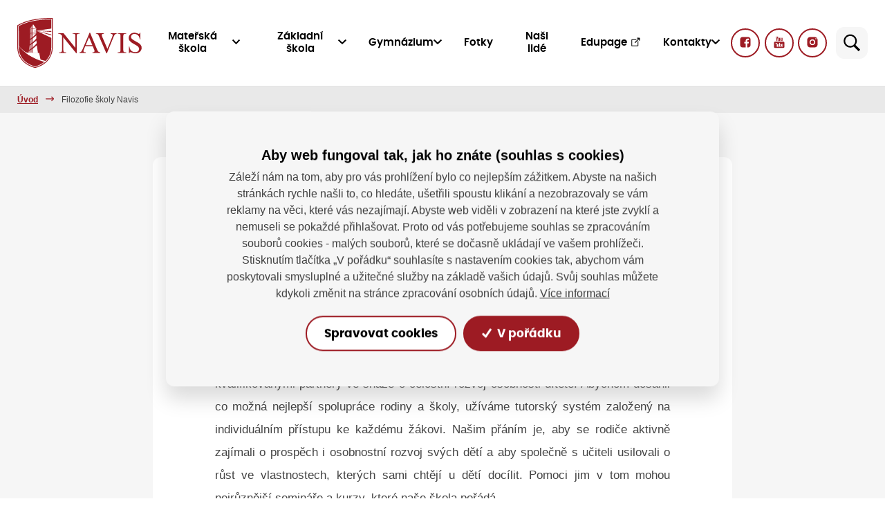

--- FILE ---
content_type: text/html; charset=utf-8
request_url: https://www.skoly-navis.cz/cs/filozofie-skoly-navis
body_size: 27234
content:


<!DOCTYPE html>
<html lang="cs">
<head>
    <meta charset="utf-8" />
    <meta name="viewport" content="width=device-width, initial-scale=1.0" />
    <meta name="keywords">
    <meta name="description">

        <meta name="robots" content="index, follow">

    
<title>Filozofie &#x161;koly Navis | Z&#x160; a Gymn&#xE1;zium Navis</title>

<link rel="canonical" href="https://www.skoly-navis.cz/cs/filozofie-skoly-navis" />

<meta property="og:title" content="Filozofie &#x161;koly Navis | Z&#x160; a Gymn&#xE1;zium Navis" />
<meta property="og:type" content="article" />
<meta property="og:url" content="https://www.skoly-navis.cz/cs/filozofie-skoly-navis" />
<meta property="og:image" content="https://cmshost01.blob.core.windows.net/cms/ih/https%3A/cmshost01.blob.core.windows.net/cms/media/cqlajivv.ppf/og-image.png/size%3A1200%3A630|resizing_type%3Afill/og-image.webp" />

    <meta property="og:description" content="S rodinou na jedn&#xE9; lodi. Doopravdy" />





    <link rel="stylesheet" href="/dist/assets/PonteSchoolsNavisVendor.css?v=SZyGYi2yj3SgbfT58upFbbC5OWAl12ZP_amwzdUD0Do">
    <link rel="stylesheet" href="/dist/assets/PonteSchoolsNavisOwn.css?v=oGFci6g1mfh4Aj6iNCiV0E9efFkS_6RcX-HYCSKUcIE">

    
<meta name="msapplication-TileColor" content="#00aba9">
<meta name="theme-color" content="#ffffff">
<link rel="icon" type="image/png" sizes="32x32" href="/Assets/images/favicon/favicon-32x32.png">
<link rel="icon" type="image/png" sizes="16x16" href="/Assets/images/favicon/favicon-16x16.png">
<link rel="manifest" href="/Assets/images/favicon/site.webmanifest">
<link rel="apple-touch-icon" sizes="57x57" href="/Assets/images/favicon/apple-icon-57x57.png">
<link rel="apple-touch-icon" sizes="60x60" href="/Assets/images/favicon/apple-icon-60x60.png">
<link rel="apple-touch-icon" sizes="72x72" href="/Assets/images/favicon/apple-icon-72x72.png">
<link rel="apple-touch-icon" sizes="76x76" href="/Assets/images/favicon/apple-icon-76x76.png">
<link rel="apple-touch-icon" sizes="114x114" href="/Assets/images/favicon/apple-icon-114x114.png">
<link rel="apple-touch-icon" sizes="120x120" href="/Assets/images/favicon/apple-icon-120x120.png">
<link rel="apple-touch-icon" sizes="144x144" href="/Assets/images/favicon/apple-icon-144x144.png">
<link rel="apple-touch-icon" sizes="152x152" href="/Assets/images/favicon/apple-icon-152x152.png">
<link rel="apple-touch-icon" sizes="180x180" href="/Assets/images/favicon/apple-icon-180x180.png">

    

    
    <script>
        window.dataLayer = window.dataLayer || [];
        function gtag() { dataLayer.push(arguments); }
    </script>
    <!-- Google Tag Manager -->
    <script>
        (function (w, d, s, l, i) {
            w[l] = w[l] || []; w[l].push({
                'gtm.start':
                    new Date().getTime(), event: 'gtm.js'
            }); var f = d.getElementsByTagName(s)[0],
                j = d.createElement(s), dl = l != 'dataLayer' ? '&l=' + l : ''; j.async = true; j.src =
                    'https://www.googletagmanager.com/gtm.js?id=' + i + dl; f.parentNode.insertBefore(j, f);
        })(window, document, 'script', 'dataLayer', 'GTM-M82FCZV');
    </script>
    <!-- End Google Tag Manager -->

</head>
<body class="body">
    
    <!-- Google Tag Manager (noscript) -->
    <noscript>
        <iframe src="https://www.googletagmanager.com/ns.html?id=GTM-M82FCZV" height="0" width="0" style="display:none;visibility:hidden"></iframe>
    </noscript>
    <!-- End Google Tag Manager (noscript) -->


    

    

<header class="header">
    <div class="container">
        <nav class="header-navbar navbar navbar-expand-lg navbar-toggleable">
            


            <a class="navbar-logo-wrapper" href="/">
                <div class="navbar-logo">
                        <img src="https://cmshost01.blob.core.windows.net/cms/media/3tnjbwft.1aw/logo-navis-on-white-bg.svg" loading="lazy" />
                </div>
            </a>


            
<button type="button" class="btn header-fulltext collapsed" data-bs-toggle="collapse" data-bs-target="#collapseFulltext" aria-expanded="false" aria-controls="collapseFulltext">
    <div class="header-fulltext__icon">
        <svg class="icon icon--fulltext-open" xmlns="http://www.w3.org/2000/svg" x="0px" y="0px" width="26" height="26" viewBox="0 0 50 50">
            <path style=" " d="M 21 3 C 11.601563 3 4 10.601563 4 20 C 4 29.398438 11.601563 37 21 37 C 24.355469 37 27.460938 36.015625 30.09375 34.34375 L 42.375 46.625 L 46.625 42.375 L 34.5 30.28125 C 36.679688 27.421875 38 23.878906 38 20 C 38 10.601563 30.398438 3 21 3 Z M 21 7 C 28.199219 7 34 12.800781 34 20 C 34 27.199219 28.199219 33 21 33 C 13.800781 33 8 27.199219 8 20 C 8 12.800781 13.800781 7 21 7 Z "></path>
        </svg>
        <svg class="icon icon--fulltext-close" width="26" height="26" viewBox="0 0 26 26" fill="none" xmlns="http://www.w3.org/2000/svg">
            <rect x="3" y="21.3105" width="25.8957" height="2.30097" transform="rotate(-45 3 21.3105)" />
            <rect x="4.62695" y="3" width="25.8957" height="2.30097" transform="rotate(45 4.62695 3)" />
        </svg>
    </div>
</button>

            <button class="header-navbar-toggler navbar-toggler collapsed" type="button" data-bs-toggle="collapse" data-bs-target=".navbar-collapse" aria-controls="navbarSupportedContent" aria-expanded="false" aria-label="Toggle navigation">
                <svg class="hamburger-menu-icon hamburger-menu-icon--not-collapsed" xmlns="http://www.w3.org/2000/svg" width="50" height="50" viewBox="0 0 50 50" fill="none">
                    <path d="M37.0206 10.1508L10.1505 37.0208C9.36951 37.8019 9.36951 39.0682 10.1505 39.8493C10.9316 40.6303 12.1979 40.6303 12.979 39.8493L39.849 12.9792C40.6301 12.1982 40.6301 10.9318 39.849 10.1508C39.068 9.36974 37.8016 9.36974 37.0206 10.1508Z" />
                    <path d="M39.8487 37.0206L12.9787 10.1505C12.1976 9.36951 10.9313 9.36951 10.1502 10.1505C9.3692 10.9316 9.3692 12.1979 10.1502 12.979L37.0203 39.849C37.8013 40.6301 39.0677 40.6301 39.8487 39.849C40.6298 39.068 40.6298 37.8016 39.8487 37.0206Z" />
                </svg>
                <svg class="hamburger-menu-icon hamburger-menu-icon--collapsed" xmlns="http://www.w3.org/2000/svg" width="50" height="50" viewBox="0 0 50 50" fill="none">
                    <path d="M44 11H6C4.89543 11 4 11.8954 4 13C4 14.1046 4.89543 15 6 15H44C45.1046 15 46 14.1046 46 13C46 11.8954 45.1046 11 44 11Z" />
                    <path d="M44 23H6C4.89543 23 4 23.8954 4 25C4 26.1046 4.89543 27 6 27H44C45.1046 27 46 26.1046 46 25C46 23.8954 45.1046 23 44 23Z" />
                    <path d="M44 35H6C4.89543 35 4 35.8954 4 37C4 38.1046 4.89543 39 6 39H44C45.1046 39 46 38.1046 46 37C46 35.8954 45.1046 35 44 35Z" />
                </svg>
            </button>
            <div class="header-navbar-collapse-container navbar-collapse collapse">
                <div class="header-navbar-collapse">
                    




        <div class="header-navbar-collapse__dropdown dropdown js-dropdown-open-on-hover">
            <a class="header-navbar-collapse__link dropdown-toggle" href="#" role="button" data-bs-toggle="dropdown" aria-expanded="false">
                Mate&#x159;sk&#xE1; &#x161;kola
                <svg class="icon" xmlns="http://www.w3.org/2000/svg" width="12" height="7" viewBox="0 0 12 7" fill="none">
                    <path d="M6 4.29292L10.383 0.137773C10.5783 -0.0474887 10.8908 -0.0455984 11.0861 0.141553L11.8538 0.884489C12.0491 1.07542 12.0491 1.38167 11.8518 1.57071L6.35353 6.85822C6.25587 6.95274 6.12891 7 6 7C5.87109 7 5.74413 6.95274 5.64647 6.85822L0.1482 1.57071C-0.0490733 1.38167 -0.0490733 1.07542 0.146247 0.884489L0.913856 0.141553C1.10918 -0.0455984 1.42169 -0.0474887 1.61701 0.137773L6 4.29292Z" />
                </svg>
            </a>


            <div class="header-navbar-collapse__dropdown-menu dropdown-menu">
                        <a class="header-navbar-collapse__dropdown-item dropdown-item" href="/cs/adventni-dilna-v-ms" >
                            Akce M&#x160;
                        </a>
                        <a class="header-navbar-collapse__dropdown-item dropdown-item" href="/cs/filozofie-skolky" >
                            Mate&#x159;sk&#xE1; &#x161;kola
                        </a>
                        <a class="header-navbar-collapse__dropdown-item dropdown-item" href="/cs/pro-uchazece" >
                            Pro rodi&#x10D;e
                        </a>
                        <a class="header-navbar-collapse__dropdown-item dropdown-item" href="/nas-tym-materske-skoly-ratolest" >
                            N&#xE1;&#x161; t&#xFD;m mate&#x159;sk&#xE9; &#x161;koly
                        </a>
                        <a class="header-navbar-collapse__dropdown-item dropdown-item" href="/cs/skolne" >
                            &#x160;koln&#xE9;
                        </a>
                        <a class="header-navbar-collapse__dropdown-item dropdown-item" href="/cs/uniformy-ms" >
                            Uniformy
                        </a>
                        <a class="header-navbar-collapse__dropdown-item dropdown-item" href="/cs/dokumenty-ms" >
                            Dokumenty
                        </a>
            </div>
        </div>
        <div class="header-navbar-collapse__dropdown dropdown js-dropdown-open-on-hover">
            <a class="header-navbar-collapse__link dropdown-toggle" href="#" role="button" data-bs-toggle="dropdown" aria-expanded="false">
                Z&#xE1;kladn&#xED; &#x161;kola
                <svg class="icon" xmlns="http://www.w3.org/2000/svg" width="12" height="7" viewBox="0 0 12 7" fill="none">
                    <path d="M6 4.29292L10.383 0.137773C10.5783 -0.0474887 10.8908 -0.0455984 11.0861 0.141553L11.8538 0.884489C12.0491 1.07542 12.0491 1.38167 11.8518 1.57071L6.35353 6.85822C6.25587 6.95274 6.12891 7 6 7C5.87109 7 5.74413 6.95274 5.64647 6.85822L0.1482 1.57071C-0.0490733 1.38167 -0.0490733 1.07542 0.146247 0.884489L0.913856 0.141553C1.10918 -0.0455984 1.42169 -0.0474887 1.61701 0.137773L6 4.29292Z" />
                </svg>
            </a>


            <div class="header-navbar-collapse__dropdown-menu dropdown-menu">
                        <a class="header-navbar-collapse__dropdown-item dropdown-item" href="/cs/zakladni-skola-navis" >
                            Z&#xE1;kladn&#xED; &#x161;kola
                        </a>
                        <a class="header-navbar-collapse__dropdown-item dropdown-item" href="/cs/pro-uchazece-zs" >
                            Pro uchaze&#x10D;e
                        </a>
                        <a class="header-navbar-collapse__dropdown-item dropdown-item" href="/cs/harmonogram-skolniho-roku-2025-2026" >
                            Dny otev&#x159;en&#xFD;ch dve&#x159;&#xED; a harmonogram
                        </a>
                        <a class="header-navbar-collapse__dropdown-item dropdown-item" href="/cs/skolne-a-stipendia" >
                            &#x160;koln&#xE9; a stipendia
                        </a>
                        <a class="header-navbar-collapse__dropdown-item dropdown-item" href="/cs/tutoring-a-mentoring" >
                            Tutoring
                        </a>
                        <a class="header-navbar-collapse__dropdown-item dropdown-item" href="/cs/skolni-poradenske-pracoviste-g" >
                            &#x160;koln&#xED; poradensk&#xE9; pracovi&#x161;t&#x11B;
                        </a>
                        <a class="header-navbar-collapse__dropdown-item dropdown-item" href="/cs/uniformy" >
                            Uniformy
                        </a>
                        <a class="header-navbar-collapse__dropdown-item dropdown-item" href="/cs/etika-zs" >
                            Etika a duchovn&#xED; program
                        </a>
                        <a class="header-navbar-collapse__dropdown-item dropdown-item" href="/cs/dokumenty" >
                            Dokumenty
                        </a>
                        <a class="header-navbar-collapse__dropdown-item dropdown-item" href="https://www.libib.com/u/navis" target="_blank" rel="noopener">
                            Knihovna - katalog
                        </a>
            </div>
        </div>
        <div class="header-navbar-collapse__dropdown dropdown js-dropdown-open-on-hover">
            <a class="header-navbar-collapse__link dropdown-toggle" href="#" role="button" data-bs-toggle="dropdown" aria-expanded="false">
                Gymn&#xE1;zium
                <svg class="icon" xmlns="http://www.w3.org/2000/svg" width="12" height="7" viewBox="0 0 12 7" fill="none">
                    <path d="M6 4.29292L10.383 0.137773C10.5783 -0.0474887 10.8908 -0.0455984 11.0861 0.141553L11.8538 0.884489C12.0491 1.07542 12.0491 1.38167 11.8518 1.57071L6.35353 6.85822C6.25587 6.95274 6.12891 7 6 7C5.87109 7 5.74413 6.95274 5.64647 6.85822L0.1482 1.57071C-0.0490733 1.38167 -0.0490733 1.07542 0.146247 0.884489L0.913856 0.141553C1.10918 -0.0455984 1.42169 -0.0474887 1.61701 0.137773L6 4.29292Z" />
                </svg>
            </a>


            <div class="header-navbar-collapse__dropdown-menu dropdown-menu">
                        <a class="header-navbar-collapse__dropdown-item dropdown-item" href="/cs/gymnazium-navis" >
                            Gymn&#xE1;zium
                        </a>
                        <a class="header-navbar-collapse__dropdown-item dropdown-item" href="/cs/pro-uchazece-gym" >
                            Pro uchaze&#x10D;e
                        </a>
                        <a class="header-navbar-collapse__dropdown-item dropdown-item" href="/cs/dny-otevrenych-dveri" >
                            Dny otev&#x159;en&#xFD;ch dve&#x159;&#xED;
                        </a>
                        <a class="header-navbar-collapse__dropdown-item dropdown-item" href="/cs/skolne-a-stipendia-gym" >
                            &#x160;koln&#xE9; a stipendia
                        </a>
                        <a class="header-navbar-collapse__dropdown-item dropdown-item" href="/cs/tutoring-a-mentoring-g" >
                            Tutoring a mentoring
                        </a>
                        <a class="header-navbar-collapse__dropdown-item dropdown-item" href="/cs/skolni-poradenske-pracoviste-g" >
                            &#x160;koln&#xED; poradensk&#xE9; pracovi&#x161;t&#x11B;
                        </a>
                        <a class="header-navbar-collapse__dropdown-item dropdown-item" href="/cs/uniformy-gym" >
                            Uniformy
                        </a>
                        <a class="header-navbar-collapse__dropdown-item dropdown-item" href="/cs/etika" >
                            Etika a duchovn&#xED; program
                        </a>
                        <a class="header-navbar-collapse__dropdown-item dropdown-item" href="/cs/dokumenty" >
                            Dokumenty
                        </a>
            </div>
        </div>
                <a class="header-navbar-collapse__link" href="/cs/fotogalerie" >
                    Fotky

                </a>
                <a class="header-navbar-collapse__link" href="/cs/nas-ucitelsky-tym" >
                    Na&#x161;i lid&#xE9;

                </a>
                <a class="header-navbar-collapse__link" href="https://zsnavis.edupage.org/user/" target="_blank" rel="noopener">
                    Edupage

                        <svg class="icon icon--external" xmlns="http://www.w3.org/2000/svg" x="0px" y="0px" width="16" height="16" viewBox="0 0 30 30">
                            <path d="M 25.980469 2.9902344 A 1.0001 1.0001 0 0 0 25.869141 3 L 20 3 A 1.0001 1.0001 0 1 0 20 5 L 23.585938 5 L 13.292969 15.292969 A 1.0001 1.0001 0 1 0 14.707031 16.707031 L 25 6.4140625 L 25 10 A 1.0001 1.0001 0 1 0 27 10 L 27 4.1269531 A 1.0001 1.0001 0 0 0 25.980469 2.9902344 z M 6 7 C 4.9069372 7 4 7.9069372 4 9 L 4 24 C 4 25.093063 4.9069372 26 6 26 L 21 26 C 22.093063 26 23 25.093063 23 24 L 23 14 L 23 11.421875 L 21 13.421875 L 21 16 L 21 24 L 6 24 L 6 9 L 14 9 L 16 9 L 16.578125 9 L 18.578125 7 L 16 7 L 14 7 L 6 7 z"></path>
                        </svg>
                </a>
        <div class="header-navbar-collapse__dropdown dropdown js-dropdown-open-on-hover">
            <a class="header-navbar-collapse__link dropdown-toggle" href="#" role="button" data-bs-toggle="dropdown" aria-expanded="false">
                Kontakty
                <svg class="icon" xmlns="http://www.w3.org/2000/svg" width="12" height="7" viewBox="0 0 12 7" fill="none">
                    <path d="M6 4.29292L10.383 0.137773C10.5783 -0.0474887 10.8908 -0.0455984 11.0861 0.141553L11.8538 0.884489C12.0491 1.07542 12.0491 1.38167 11.8518 1.57071L6.35353 6.85822C6.25587 6.95274 6.12891 7 6 7C5.87109 7 5.74413 6.95274 5.64647 6.85822L0.1482 1.57071C-0.0490733 1.38167 -0.0490733 1.07542 0.146247 0.884489L0.913856 0.141553C1.10918 -0.0455984 1.42169 -0.0474887 1.61701 0.137773L6 4.29292Z" />
                </svg>
            </a>


            <div class="header-navbar-collapse__dropdown-menu dropdown-menu">
                        <a class="header-navbar-collapse__dropdown-item dropdown-item" href="/cs/kontakty" >
                            Kontakty Z&#x160; a G Navis
                        </a>
                        <a class="header-navbar-collapse__dropdown-item dropdown-item" href="/cs/kontakty-ms" >
                            Kontakty M&#x160;
                        </a>
                        <a class="header-navbar-collapse__dropdown-item dropdown-item" href="/cs/spolek-navis" >
                            Spolek Navis
                        </a>
            </div>
        </div>

                </div>

                


    <div class="social-panel">

            <a class="social-panel__link trigger-tooltip" target="_blank" href="https://www.facebook.com/zsnavis" data-bs-toggle="tooltip" data-bs-placement="top" data-bs-title="Facebook">
                <svg class="icon" xmlns="http://www.w3.org/2000/svg" x="0px" y="0px"
                     width="22" height="22"
                     viewBox="0 0 24 24">
                    <path d="M17,3H7C4.791,3,3,4.791,3,7v10c0,2.209,1.791,4,4,4h5.621v-6.961h-2.343v-2.725h2.343V9.309 c0-2.324,1.421-3.591,3.495-3.591c0.699-0.002,1.397,0.034,2.092,0.105v2.43h-1.428c-1.13,0-1.35,0.534-1.35,1.322v1.735h2.7 l-0.351,2.725h-2.365V21H17c2.209,0,4-1.791,4-4V7C21,4.791,19.209,3,17,3z"></path>
                </svg>
            </a>



            <a class="social-panel__link trigger-tooltip" target="_blank" href="https://www.youtube.com/channel/UCFJSuprVi0pLECIwuO4cjaA" data-bs-toggle="tooltip" data-bs-placement="top" data-bs-title="Youtube">
                <svg class="icon" xmlns="http://www.w3.org/2000/svg" x="0px" y="0px"
                     width="22" height="22"
                     viewBox="0 0 24 24">
                    <path d="M 6.6699219 2 C 6.2679219 2 5.9750312 2.3825312 6.0820312 2.7695312 L 7.3496094 7.34375 L 7.3476562 7.34375 L 7.3476562 9.265625 C 7.3476562 9.619625 7.6342812 9.90625 7.9882812 9.90625 C 8.3422812 9.90625 8.6308594 9.619625 8.6308594 9.265625 L 8.6308594 7.34375 L 9.9121094 2.7714844 C 10.021109 2.3834844 9.7291719 2 9.3261719 2 C 9.0411719 2 8.7934219 2.1975625 8.7324219 2.4765625 L 8.3007812 4.4316406 C 8.1497813 5.1416406 8.0527656 5.6462656 8.0097656 5.9472656 L 7.9707031 5.9472656 C 7.9077031 5.5272656 7.8116875 5.018875 7.6796875 4.421875 L 7.2636719 2.4804688 C 7.2036719 2.1994688 6.9569219 2 6.6699219 2 z M 11.621094 4.0175781 C 11.187094 4.0175781 10.837312 4.1023906 10.570312 4.2753906 C 10.303313 4.4473906 10.108422 4.7226094 9.9824219 5.0996094 C 9.8574219 5.4766094 9.7949219 5.9756563 9.7949219 6.5976562 L 9.7949219 7.4375 C 9.7949219 8.0525 9.8489844 8.5450156 9.9589844 8.9160156 C 10.068984 9.2870156 10.254625 9.5603281 10.515625 9.7363281 C 10.776625 9.9123281 11.13575 10 11.59375 10 C 12.03975 10 12.393297 9.9132344 12.654297 9.7402344 C 12.914297 9.5672344 13.10275 9.295875 13.21875 8.921875 C 13.33475 8.547875 13.392578 8.0535 13.392578 7.4375 L 13.392578 6.5976562 C 13.392578 5.9766562 13.333844 5.4794687 13.214844 5.1054688 C 13.095844 4.7324687 12.906437 4.45725 12.648438 4.28125 C 12.390438 4.10525 12.048094 4.0175781 11.621094 4.0175781 z M 14.71875 4.1308594 C 14.35975 4.1308594 14.068359 4.4202969 14.068359 4.7792969 L 14.068359 8.4453125 C 14.068359 8.9793125 14.159797 9.3720469 14.341797 9.6230469 C 14.523797 9.8740469 14.806453 10 15.189453 10 C 15.741453 10 16.156594 9.7322188 16.433594 9.1992188 L 16.462891 9.1992188 L 16.501953 9.4433594 C 16.543953 9.7093594 16.772969 9.90625 17.042969 9.90625 C 17.345969 9.90625 17.591797 9.6604219 17.591797 9.3574219 L 17.591797 4.7792969 C 17.591797 4.4202969 17.301359 4.1308594 16.943359 4.1308594 C 16.584359 4.1308594 16.292969 4.4202969 16.292969 4.7792969 L 16.292969 8.71875 C 16.242969 8.82575 16.1665 8.9134219 16.0625 8.9824219 C 15.9585 9.0524219 15.849328 9.0859375 15.736328 9.0859375 C 15.604328 9.0859375 15.510125 9.031875 15.453125 8.921875 C 15.396125 8.811875 15.369141 8.6271406 15.369141 8.3691406 L 15.369141 4.7792969 C 15.369141 4.4202969 15.07775 4.1308594 14.71875 4.1308594 z M 11.59375 4.9121094 C 11.77575 4.9121094 11.904563 5.0072187 11.976562 5.1992188 C 12.048563 5.3902187 12.083984 5.694375 12.083984 6.109375 L 12.083984 7.9082031 C 12.083984 8.3352031 12.048562 8.6440312 11.976562 8.8320312 C 11.904562 9.0200312 11.776703 9.1142344 11.595703 9.1152344 C 11.413703 9.1152344 11.28775 9.0200313 11.21875 8.8320312 C 11.14875 8.6440313 11.113281 8.3352031 11.113281 7.9082031 L 11.113281 6.109375 C 11.113281 5.695375 11.150656 5.3912188 11.222656 5.1992188 C 11.294656 5.0082187 11.41775 4.9121094 11.59375 4.9121094 z M 5 11 C 3.9 11 3 11.9 3 13 L 3 20 C 3 21.1 3.9 22 5 22 L 19 22 C 20.1 22 21 21.1 21 20 L 21 13 C 21 11.9 20.1 11 19 11 L 5 11 z M 12.576172 13 C 12.868172 13 13.105469 13.237297 13.105469 13.529297 L 13.105469 15.568359 L 13.113281 15.568359 C 13.208281 15.382359 13.344531 15.233141 13.519531 15.119141 C 13.694531 15.005141 13.883938 14.949219 14.085938 14.949219 C 14.345937 14.949219 14.549266 15.01825 14.697266 15.15625 C 14.845266 15.29425 14.953531 15.517219 15.019531 15.824219 C 15.085531 16.132219 15.117187 16.559469 15.117188 17.105469 L 15.117188 17.876953 L 15.119141 17.876953 C 15.119141 18.603953 15.030469 19.136516 14.855469 19.478516 C 14.680469 19.820516 14.408109 19.992188 14.037109 19.992188 C 13.830109 19.992188 13.642656 19.944609 13.472656 19.849609 C 13.302656 19.754609 13.174844 19.623984 13.089844 19.458984 L 13.066406 19.458984 L 13.048828 19.53125 C 12.993828 19.75925 12.788687 19.919922 12.554688 19.919922 C 12.274688 19.919922 12.048828 19.692109 12.048828 19.412109 L 12.048828 13.529297 C 12.048828 13.237297 12.284172 13 12.576172 13 z M 5.9277344 13.248047 L 8.296875 13.248047 C 8.540875 13.248047 8.7382812 13.446453 8.7382812 13.689453 C 8.7382812 13.933453 8.539875 14.130859 8.296875 14.130859 L 7.6484375 14.130859 L 7.6484375 19.384766 C 7.6484375 19.680766 7.4083281 19.919922 7.1113281 19.919922 C 6.8143281 19.919922 6.5742187 19.679813 6.5742188 19.382812 L 6.5742188 14.130859 L 5.9277344 14.130859 C 5.6837344 14.130859 5.4863281 13.932453 5.4863281 13.689453 C 5.4863281 13.445453 5.6847344 13.248047 5.9277344 13.248047 z M 17.095703 14.951172 C 17.471703 14.951172 17.760891 15.020203 17.962891 15.158203 C 18.163891 15.296203 18.305672 15.511734 18.388672 15.802734 C 18.470672 16.094734 18.511719 16.497719 18.511719 17.011719 L 18.511719 17.294922 L 18.513672 17.294922 C 18.513672 17.599922 18.265938 17.847656 17.960938 17.847656 L 16.677734 17.847656 L 16.677734 18.095703 C 16.677734 18.408703 16.686078 18.642828 16.705078 18.798828 C 16.724078 18.954828 16.762312 19.069625 16.820312 19.140625 C 16.878312 19.212625 16.967844 19.248047 17.089844 19.248047 C 17.253844 19.248047 17.366734 19.183641 17.427734 19.056641 C 17.454734 18.999641 17.476187 18.924031 17.492188 18.832031 C 17.533188 18.598031 17.747375 18.433266 17.984375 18.447266 C 18.268375 18.464266 18.479828 18.728813 18.423828 19.007812 C 18.367828 19.284813 18.265328 19.523109 18.111328 19.662109 C 17.864328 19.885109 17.515453 19.996094 17.064453 19.996094 C 16.523453 19.996094 16.145734 19.825328 15.927734 19.486328 C 15.709734 19.147328 15.601562 18.623109 15.601562 17.912109 L 15.601562 17.060547 C 15.601562 16.328547 15.714453 15.794031 15.939453 15.457031 C 16.164453 15.120031 16.549703 14.951172 17.095703 14.951172 z M 8.9609375 15.044922 C 9.2639375 15.044922 9.5097656 15.29075 9.5097656 15.59375 L 9.5097656 18.625 C 9.5097656 18.842 9.5320781 18.997844 9.5800781 19.089844 C 9.6280781 19.182844 9.7083125 19.228516 9.8203125 19.228516 C 9.9153125 19.228516 10.00675 19.199625 10.09375 19.140625 C 10.18175 19.082625 10.246062 19.007969 10.289062 18.917969 L 10.289062 15.59375 C 10.289062 15.29075 10.534891 15.044922 10.837891 15.044922 C 11.140891 15.044922 11.386719 15.29075 11.386719 15.59375 L 11.386719 19.457031 C 11.386719 19.713031 11.179828 19.919922 10.923828 19.919922 C 10.695828 19.919922 10.500844 19.754297 10.464844 19.529297 L 10.431641 19.324219 L 10.408203 19.324219 C 10.175203 19.775219 9.8244219 20 9.3574219 20 C 9.0334219 20 8.7965781 19.893641 8.6425781 19.681641 C 8.4885781 19.469641 8.4101563 19.1375 8.4101562 18.6875 L 8.4101562 15.59375 C 8.4101562 15.29075 8.6579375 15.044922 8.9609375 15.044922 z M 17.074219 15.693359 C 16.957219 15.693359 16.870453 15.728875 16.814453 15.796875 C 16.758453 15.865875 16.721125 15.978766 16.703125 16.134766 C 16.684125 16.290766 16.675781 16.527703 16.675781 16.845703 L 16.675781 17.195312 L 17.478516 17.195312 L 17.478516 16.845703 C 17.478516 16.532703 17.468266 16.296766 17.447266 16.134766 C 17.427266 15.972766 17.388031 15.858969 17.332031 15.792969 C 17.276031 15.726969 17.191219 15.693359 17.074219 15.693359 z M 13.591797 15.728516 C 13.485797 15.728516 13.388828 15.770469 13.298828 15.855469 C 13.208828 15.940469 13.144422 16.049641 13.107422 16.181641 L 13.107422 18.949219 C 13.155422 19.034219 13.217922 19.097625 13.294922 19.140625 C 13.371922 19.182625 13.453922 19.205078 13.544922 19.205078 C 13.661922 19.205078 13.753266 19.163125 13.822266 19.078125 C 13.891266 18.993125 13.941703 18.850437 13.970703 18.648438 C 13.999703 18.447437 14.013672 18.1675 14.013672 17.8125 L 14.013672 17.185547 C 14.013672 16.803547 14.002516 16.509734 13.978516 16.302734 C 13.954516 16.095734 13.911562 15.946375 13.851562 15.859375 C 13.790563 15.772375 13.703797 15.728516 13.591797 15.728516 z"></path>
                </svg>
            </a>


            <a class="social-panel__link trigger-tooltip" target="_blank" href="https://www.instagram.com/gymnazium_navis/" data-bs-toggle="tooltip" data-bs-placement="top" data-bs-title="Instagram">
                <svg class="icon" xmlns="http://www.w3.org/2000/svg" x="0px" y="0px"
                     width="22" height="24"
                     viewBox="0 0 24 24">
                    <path d="M 8 3 C 5.239 3 3 5.239 3 8 L 3 16 C 3 18.761 5.239 21 8 21 L 16 21 C 18.761 21 21 18.761 21 16 L 21 8 C 21 5.239 18.761 3 16 3 L 8 3 z M 18 5 C 18.552 5 19 5.448 19 6 C 19 6.552 18.552 7 18 7 C 17.448 7 17 6.552 17 6 C 17 5.448 17.448 5 18 5 z M 12 7 C 14.761 7 17 9.239 17 12 C 17 14.761 14.761 17 12 17 C 9.239 17 7 14.761 7 12 C 7 9.239 9.239 7 12 7 z M 12 9 A 3 3 0 0 0 9 12 A 3 3 0 0 0 12 15 A 3 3 0 0 0 15 12 A 3 3 0 0 0 12 9 z"></path>
                </svg>
            </a>
    </div>

                

                </div>
        </nav>
    </div>

    
<div class="collapse collapse--fulltext" id="collapseFulltext">
    <form method="get" data-autocompleteurl="/cs/Core/Search/Autocomplete" action="/cs/Core/Search/Search">
        <div class="container" id="js-fulltext-wrapper">
            <div class="fulltext">
                <div class="fulltext-form">
                    <div class="fulltext-form__icon-wrapper">
                        <div class="fulltext-form__icon">
                            <svg class="icon" xmlns="http://www.w3.org/2000/svg" x="0px" y="0px" width="26" height="26" viewBox="0 0 50 50">
                                <path style=" " d="M 21 3 C 11.601563 3 4 10.601563 4 20 C 4 29.398438 11.601563 37 21 37 C 24.355469 37 27.460938 36.015625 30.09375 34.34375 L 42.375 46.625 L 46.625 42.375 L 34.5 30.28125 C 36.679688 27.421875 38 23.878906 38 20 C 38 10.601563 30.398438 3 21 3 Z M 21 7 C 28.199219 7 34 12.800781 34 20 C 34 27.199219 28.199219 33 21 33 C 13.800781 33 8 27.199219 8 20 C 8 12.800781 13.800781 7 21 7 Z "></path>
                            </svg>
                        </div>
                    </div>
                    <input class="form-control js-autocomplete" id="fulltext" name="query" type="text" value="" placeholder="Hledejte">
                    <button type="button" class="btn btn--fulltext-close js-btn--fulltext-close" id="btn-fulltext-close">
                        <svg class="icon" xmlns="http://www.w3.org/2000/svg" x="0px" y="0px" width="26" height="26" viewBox="0 0 16 16">
                            <g id="surface1"><path style=" " d="M 2.75 2.042969 L 2.042969 2.75 L 2.398438 3.101563 L 7.292969 8 L 2.042969 13.25 L 2.75 13.957031 L 8 8.707031 L 12.894531 13.605469 L 13.25 13.957031 L 13.957031 13.25 L 13.605469 12.894531 L 8.707031 8 L 13.957031 2.75 L 13.25 2.042969 L 8 7.292969 L 3.101563 2.398438 Z "></path></g>
                        </svg>
                    </button>
                </div>
                <button class="btn btn-primary btn--fulltext-search">
                    Hledat
                </button>
            </div>
            <div class="autocomplete-results-wrapper" id="autocompleteResults"></div>
        </div>
    </form>
</div>

</header>


    <div id="js-toasts">
        



    </div>

    <main role="main" class="">
        




<section class="section section-breadcrumb">
    <div class="container">
        <div class="row">
            <div class="col">
                <div class="rcrumbs breadcrumb" id="breadcrumbs">
                    <ul>
                        <li class="show">
                            <a href="/" class="breadcrumb__item">
                                Úvod
                            </a>
                            <div class="breadcrumb__arrow">
                                <svg class="icon" width="14" height="9" viewBox="0 0 14 9" fill="none" xmlns="http://www.w3.org/2000/svg">
                                    <path d="M0.75 3.6722L11.7412 3.6722L9.68312 1.61407C9.43906 1.37001 9.43906 0.974384 9.68312 0.730322C9.80531 0.608134 9.965 0.547197 10.125 0.547197C10.285 0.547197 10.4447 0.608134 10.5669 0.730321L13.6919 3.85532C13.8091 3.9722 13.875 4.13126 13.875 4.2972C13.875 4.46313 13.8091 4.62188 13.6919 4.73907L10.5669 7.86407C10.3228 8.10813 9.92719 8.10813 9.68312 7.86407C9.43906 7.62001 9.43906 7.22438 9.68312 6.98032L11.7412 4.9222L0.75 4.9222C0.405 4.9222 0.125 4.6422 0.125 4.2972C0.125 3.9522 0.405 3.6722 0.75 3.6722Z" />
                                </svg>
                            </div>
                        </li>
                        <li class="class show">
                            <span class="breadcrumb__item">
                                Filozofie &#x161;koly Navis
                            </span>
                        </li>
                    </ul>
                </div>
            </div>
        </div>
    </div>
</section>





    <section class="section section--padding wysiwyg-typography section--bg-light">
        <div class="container">
            <div class="article">
                

            <div class="article__inner">
                <div class="article-inner">
                    


                    

                    
                    <h1>Filozofie &#x161;koly Navis</h1>

                        <div class="under-h1">
                            S rodinou na jedn&#xE9; lodi. Doopravdy
                        </div>


                    <h3>Rodina</h3>
<p style="text-align: justify;">Základní výchovně-vzdělávací institucí je rodina, kde je osobnost každého všestranně formována zejména osobním příkladem rodičů. Škola se na uskutečňování výchovně-vzdělávacích cílů s rodiči podílí. Naši učitelé jsou připraveni být pro rodiče kvalifikovanými partnery ve snaze o celostní rozvoj osobnosti dítěte. Abychom dosáhli co možná nejlepší spolupráce rodiny a školy, užíváme tutorský systém založený na individuálním přístupu ke každému žákovi. Našim přáním je, aby se rodiče aktivně zajímali o prospěch i osobnostní rozvoj svých dětí a aby společně s učiteli usilovali o růst ve vlastnostech, kterých sami chtějí u dětí docílit. Pomoci jim v tom mohou nejrůznější semináře a kurzy, které naše škola pořádá.</p>
<h3 id="education" style="text-align: justify;">Vzdělání</h3>
<p style="text-align: justify;">Škola Navis a naše spolupracující školy se vyznačují personalizovaným vzdělávacím a výchovným systémem, který žáky rozvíjí na úrovni akademické, osobnostní i duchovní. Respektujeme primární vzdělávací i výchovnou úlohu rodin. Školy mají dvojí funkci – pomáhají rodinám stát se lepšími vzdělavateli a vychovateli svých dětí a zároveň poskytují podmínky pro rozvoj žáků.</p>
<h3 id="guidance" style="text-align: left;">Osobní vedení</h3>
<p style="text-align: justify;"><a href="/cs/tutoring-a-mentoring">Osobní tutorský systém</a> je důležitý nástroj pro rozvoj osobnosti žáků. Každé rodině je přidělen osobní tutor, který je zároveň členem učitelského týmu školy. Tutor se pravidelně setkává s žákem, s třídním učitelem žáka i s rodiči žáka. Tímto způsobem mohou tutor, učitelský tým a rodina efektivně pracovat na týchž cílech a děti mohou těžit ze vzájemné harmonie mezi domovem a školou.</p>
<div class="citation">“Věříme, že je správné s rodinou spolupracovat i na výchově dětí. Děti vychováváme k dobrým vlastnostem." </div>
<h3>Výchova k dobrým vlastnostem</h3>
<p style="text-align: justify;"><strong>Legenda o dvou vlcích</strong><br>Jednou vyprávěl starý indián svému vnukovi o velké bitvě, která probíhá v nitru každého člověka. Řekl mu: „Chlapče, ta bitva v každém z nás je bitvou mezi dvěma vlky. Jeden je zlý. Je to vztek, žárlivost, závist, smutek, sobectví, namyšlenost, hrubost, nenávist, sebestřednost a falešnost. Ten druhý je dobrý. Je to láska, radost, pokoj, trpělivost, laskavost, dobrota, naděje, empatie, štědrost, věrnost, soucit, důvěra a víra.“ Vnuk o tom chvíli přemýšlel a potom se zeptal:<strong> „A který vlk vyhraje?“</strong> Starý indián odpověděl:<strong> „Ten, kterého pravidelně krmíš...“</strong></p>
<p><em>Vlídné příběhy, José Carlos Bermejo</em> </p>
<div class="citation">“Lidské ctnosti nám pomáhají růst na naší cestě životem a otevírají nám cestu k srdcím ostatních lidí. ”</div>
<p style="text-align: justify;">Lidé, kteří si prací na sobě ctnosti osvojí, zažívají radost z dobře vykonané práce a jsou motivovaní k dalšímu rozvoji svého vlastního života; dokáží sami sebe překonat a pomáhat druhým. Dobré návyky v ctnostech nám pomáhají překonávat obtíže v době, kdy nejsme dobře naladěni, a ukazují nám správný směr.</p>
<p style="text-align: justify;">Výchova ke ctnostem není nekoncepční moralizování ani napomínání žáků. Naše škola používá propracovaný systém, který zahrnuje Etiku jako vyučovací předmět, objevuje se ve výuce ostatních předmětů a je součástí tutoringu žáků. Náš učitelský tým vypracoval učebnici, kterou bezplatně poskytujeme jako učební materiál pro ostatní školy.</p>
<p style="text-align: justify;">Jednotlivé ctnosti nechápeme odděleně, růstem v jedné z nich rosteme ve všech ostatních; nicméně dětem jsou pro přehlednost jednotlivé ctnosti představovány postupně. Každý měsíc se zaměřujeme na jednu z nich a jednotlivé projevy ctností přidáváme k již naučeným schématům chování.</p>
<div class="table-responsive">
<p style="text-align: justify;">Ctnosti se střídají v ročních cyklech. Stejný systém Výchovy ke ctnostem také využívají na <a href="https://www.parentes.cz/">Základní škole Parentes v Praze</a> a na <a href="http://www.zssvetlo.com/">Základní škole Světlo v Třebíči</a> nebo škola <a href="https://www.skolamovere.cz">Movere v Kralupech nad Vltavou</a>.</p>
</div>
<div class="citation">“Věříme, že existuje spousta dobrých důvodů, proč zvolit naši školu. ”</div>
<h3><strong>1. Jazykový koncept</strong></h3>
<p style="text-align: justify;">Schopnost komunikace a znalost ostatních kultur vede k toleranci a vzájemnému pochopení. V rámci našeho studijního programu nabízíme:</p>
<ul>
<li>Angličtina od první třídy</li>
<li>Zvýšená hodinová dotace angličtiny</li>
<li>Možnost skládání YLE Cambridge certifikátů</li>
<li>Od září 2016 jsme oficiální partnerskou školou British Council</li>
<li>Partnerství se školami v zahraničí (Dublin, Pamplona, Madrid, Amiens)</li>
<li>Na druhém stupni nabízíme španělštinu a němčinu, také kontakt s rodilým mluvčím</li>
</ul>
<div class="citation">“Věříme, že znalost jazyků otevírá nejen brány ke vzdělání, ale zejména k druhým lidem.”</div>
<h3><strong>2. Extrakurikulární aktivity</strong></h3>
<p style="text-align: justify;">Škola nabízí rozvíjející aktivity v průběhu školního dne. Systém extrakurikulárních aktivit se zaměřuje na dvě základní oblasti – jazyková oblast a sportovní oblast. Těmto oblastem odpovídají tři aktivity: EK jazyky a EK sport.</p>
<p style="text-align: justify;">Hlavním cílem je rozvoj komunikačních schopností žáků. Také žákům nabízíme možnost skládání certifikátů CC YLE (Starters, Movers, Flyers) na PET a na FCE. Naše žáky testují a certifikáty vydávají lektoři z British Council.</p>
<div class="citation">“Rozvíjíme děti po všech stránkách. Přečtěte si více o našem programu EK aktivit.”</div>
<ul>
<li><strong>EK English</strong></li>
<li><strong>EK Španělština</strong></li>
<li><strong>EK Němčina</strong></li>
<li><strong>EK Sport</strong></li>
</ul>
<h3><strong>3. Organizace školního dne</strong></h3>
<p style="text-align: justify;">Protože do našeho vzdělávacího programu začleňujeme EK aktivity, můžeme dětem zaručit stabilní konec vyučování a zároveň v rámci školního dne nabídneme další rozvíjející aktivity – <em>angličtinu, španělštinu na druhém stupni a sport</em>. </p>
<p style="text-align: justify;">Po prvních dvou vyučovacích hodinách zavádíme 25 minut odpočinku. Děti se tak mohou v klidu najíst, popovídat si s kamarády, proběhnout se venku. Pokud to dovolí počasí, je také možné strávit tento čas na čerstvém vzduchu v prostoru školní zahrady.</p>
<p>Odpolední družina je do 17:00.</p>
<h3><strong>4. Náš studijní program</strong></h3>
<p style="text-align: justify;">Nabízíme moderní vzdělání v křesťanském hodnotovém systému. Nám svěřené děti vedeme k všestrannému rozvoji osobnosti. Žáci dochází do tříd, které čítají maximálně 22 žáků, což umožňuje opravdu důsledné dodržování filozofie školy a individuální přístup ke každému. </p>
<p style="text-align: justify;">Individuální přístup je navíc umožněn pravidelnými schůzkami s osobním tutorem. </p>
<p style="text-align: justify;">Učitelé v naší škole jsou lidé na svém místě, v prvé řadě je učení baví a děti mají rádi. Jsou také nadšeni pro svůj předmět a dětem předkládají poznatky zábavnou formou a s pečlivou přípravou. Také nabízíme speciální pedagogickou nápravnou práci.</p>
<div class="citation">“Jsme škola pro rodiče, kteří mají vážný zájem o budoucnost svých dětí a jsou ochotni pracovat i na sobě. Společnými silami totiž mohou učitelé a rodiče udělat nepoměrně více než každý zvlášť.”</div>

                    


                    


                    


                    
<div class="end-of-article">
    <div class="any-questions">
        <div class="any-questions__title">
            Máte dotazy?
        </div>
        <button type="button" class="btn btn-link btn-link--arrow btn--any-questions" data-bs-toggle="modal" data-bs-target="#contactUsModal">
            Kontaktujte nás
        </button>
    </div>
    
<div class="share-article">
    <div class="share-article__title share-article__title--sm">
        Sdílejte:
    </div>
    <div class="share-article__icon-list">
        <a href="#" class="share-article__icon js-share-facebook" data-bs-toggle="tooltip" data-bs-placement="top" data-bs-title="Sdílet na Facebook">
            <svg class="icon" width="34" height="34" viewBox="0 0 34 34" fill="none" xmlns="http://www.w3.org/2000/svg">
                <path d="M23.7257 4.67822H9.9554C6.91353 4.67822 4.44727 7.14449 4.44727 10.1864V23.9567C4.44727 26.9986 6.91353 29.4648 9.9554 29.4648H17.6957V19.8793H14.4693V16.1269H17.6957V13.3659C17.6957 10.1657 19.6525 8.421 22.5084 8.421C23.471 8.41825 24.4322 8.46782 25.3892 8.56559V11.9118H23.4228C21.8667 11.9118 21.5638 12.6471 21.5638 13.7322V16.1214H25.2818L24.7985 19.8738H21.5418V29.4648H23.7257C26.7676 29.4648 29.2339 26.9986 29.2339 23.9567V10.1864C29.2339 7.14449 26.7676 4.67822 23.7257 4.67822Z" />
            </svg>
        </a>
        <a href="#" class="share-article__icon js-share-twitter" data-bs-toggle="tooltip" data-bs-placement="top" data-bs-title="Sdílet na X">
            <svg class="icon" xmlns="http://www.w3.org/2000/svg" x="0px" y="0px" width="24" height="24" viewBox="0 0 24 24">
                <path d="M10.053,7.988l5.631,8.024h-1.497L8.566,7.988H10.053z M21,6v12	c0,1.657-1.343,3-3,3H6c-1.657,0-3-1.343-3-3V6c0-1.657,1.343-3,3-3h12C19.657,3,21,4.343,21,6z M17.538,17l-4.186-5.99L16.774,7	h-1.311l-2.704,3.16L10.552,7H6.702l3.941,5.633L6.906,17h1.333l3.001-3.516L13.698,17H17.538z"></path>
            </svg>
        </a>
        <a href="#" class="share-article__icon js-share-linkedin" data-bs-toggle="tooltip" data-bs-placement="top" data-bs-title="Sdílet na LinkedIn">
            <svg class="icon" width="34" height="34" viewBox="0 0 34 34" fill="none" xmlns="http://www.w3.org/2000/svg">
                <path d="M27.1146 4.67822H7.8361C6.31448 4.67822 5.08203 5.91067 5.08203 7.43229V26.7108C5.08203 28.2324 6.31448 29.4648 7.8361 29.4648H27.1146C28.6362 29.4648 29.8686 28.2324 29.8686 26.7108V7.43229C29.8686 5.91067 28.6362 4.67822 27.1146 4.67822ZM11.6064 23.9567C10.6466 23.9567 9.8686 23.1787 9.8686 22.2189V16.0539C9.86998 15.0955 10.648 14.3175 11.6064 14.3175C12.5662 14.3175 13.3442 15.0955 13.3442 16.0553V22.2203C13.3442 23.1787 12.5662 23.9567 11.6064 23.9567ZM11.5458 12.5507C10.4841 12.5507 9.77496 11.8429 9.77496 10.8983C9.77496 9.95364 10.4828 9.24584 11.6629 9.24584C12.7246 9.24584 13.4337 9.95364 13.4337 10.8983C13.4337 11.8429 12.7259 12.5507 11.5458 12.5507ZM24.0562 23.9567C23.1281 23.9567 22.3748 23.2035 22.3748 22.2753V18.6882C22.3748 17.2313 21.4784 17.0715 21.1424 17.0715C20.8064 17.0715 19.6855 17.1197 19.6855 18.6882V22.2753C19.6855 23.2035 18.9322 23.9567 18.0041 23.9567H17.8926C16.9645 23.9567 16.2112 23.2035 16.2112 22.2753V16.0553C16.2112 15.0955 16.9892 14.3175 17.949 14.3175C18.9088 14.3175 19.6869 15.0955 19.6869 16.0553C19.6869 16.0553 20.0752 14.3175 22.7136 14.3175C24.3922 14.3175 25.7375 15.6628 25.7375 18.6882V22.2753C25.7375 23.2035 24.9843 23.9567 24.0562 23.9567Z" />
            </svg>
        </a>
    </div>
</div>

</div>

                </div>
            </div>
        </div>
    </div>
</section>

    </main>

    


<footer class="footer">
    <div class="contact-row">
        <div class="container">
            <div class="row align-items-center">
                <div class="col-12 col-lg">
                    <div class="contact-row__title">
                        


Z&#xE1;kladn&#xED; &#x161;kola a gymn&#xE1;zium Navis
                    </div>
                    <div class="contact-row__subtitle">
                        


&#x160;kola zalo&#x17E;en&#xE1; rodinami pro d&#x11B;ti. Na&#x161;&#xED;m c&#xED;lem je rozv&#xED;jet d&#x11B;ti a studenty po v&#x161;ech str&#xE1;nk&#xE1;ch a v&#xE9;st je k rozvoji zodpov&#x11B;dn&#xE9; svobody.
                    </div>
                </div>
                <div class="col-12 col-lg-auto">
                    <div class="contact-row__contact">
                        

                        
                            <a href="mailto:sekretariat@skoly-navis.cz" class="contact-link">
                                <div class="contact-link__circle">
                                    <svg class="icon" xmlns="http://www.w3.org/2000/svg" x="0px" y="0px"
                                         width="24" height="24"
                                         viewBox="0 0 24 24">
                                        <path d="M 4 4 C 3.07 4 2.2923125 4.6429063 2.0703125 5.5039062 L 12 11.726562 L 21.935547 5.5214844 C 21.719547 4.6504844 20.937 4 20 4 L 4 4 z M 2 7.734375 L 2 18 C 2 19.103 2.897 20 4 20 L 20 20 C 21.103 20 22 19.103 22 18 L 22 7.7558594 L 12 14 L 2 7.734375 z"></path>
                                    </svg>
                                </div>
                                <div class="contact-link__title">
                                    sekretariat@skoly-navis.cz
                                </div>
                            </a>

                        

                        


                            <a href="tel:&#x2B;420 731 494 744" class="contact-link">
                                <div class="contact-link__circle">
                                    <svg class="icon" width="18" height="18" viewBox="0 0 18 18" fill="none" xmlns="http://www.w3.org/2000/svg">
                                        <path d="M16.22 12.25L13.7 11.96C13.09 11.89 12.49 12.1 12.06 12.53L10.21 14.38C8.79101 13.66 7.50401 12.721 6.39201 11.608C5.27901 10.496 4.34001 9.20901 3.62001 7.79001L5.47001 5.94001C5.90001 5.51001 6.11001 4.91001 6.04001 4.30001L5.75001 1.78001C5.63001 0.77001 4.78001 0.0100098 3.76001 0.0100098H2.03001C0.90001 0.0100098 -0.0399899 0.95001 0.0300101 2.08001C0.29501 6.34901 2.13401 10.188 4.97301 13.027C7.81201 15.866 11.651 17.705 15.92 17.97C17.05 18.04 17.99 17.1 17.99 15.97V14.24C17.99 13.22 17.23 12.37 16.22 12.25Z" />
                                    </svg>
                                </div>
                                <div>
                                    <div class="contact-link__title">
                                        &#x2B;420 731 494 744
                                    </div>
                                        <div class="contact-link__subtitle">
                                            kancel&#xE1;&#x159; &#x161;koly
                                        </div>
                                </div>
                            </a>

                    </div>
                </div>
                <div class="col-12 col-lg-auto">
                    <div class="contact-row__social">
                        


    <div class="social-panel">

            <a class="social-panel__link trigger-tooltip" target="_blank" href="https://www.facebook.com/zsnavis" data-bs-toggle="tooltip" data-bs-placement="top" data-bs-title="Facebook">
                <svg class="icon" xmlns="http://www.w3.org/2000/svg" x="0px" y="0px"
                     width="22" height="22"
                     viewBox="0 0 24 24">
                    <path d="M17,3H7C4.791,3,3,4.791,3,7v10c0,2.209,1.791,4,4,4h5.621v-6.961h-2.343v-2.725h2.343V9.309 c0-2.324,1.421-3.591,3.495-3.591c0.699-0.002,1.397,0.034,2.092,0.105v2.43h-1.428c-1.13,0-1.35,0.534-1.35,1.322v1.735h2.7 l-0.351,2.725h-2.365V21H17c2.209,0,4-1.791,4-4V7C21,4.791,19.209,3,17,3z"></path>
                </svg>
            </a>



            <a class="social-panel__link trigger-tooltip" target="_blank" href="https://www.youtube.com/channel/UCFJSuprVi0pLECIwuO4cjaA" data-bs-toggle="tooltip" data-bs-placement="top" data-bs-title="Youtube">
                <svg class="icon" xmlns="http://www.w3.org/2000/svg" x="0px" y="0px"
                     width="22" height="22"
                     viewBox="0 0 24 24">
                    <path d="M 6.6699219 2 C 6.2679219 2 5.9750312 2.3825312 6.0820312 2.7695312 L 7.3496094 7.34375 L 7.3476562 7.34375 L 7.3476562 9.265625 C 7.3476562 9.619625 7.6342812 9.90625 7.9882812 9.90625 C 8.3422812 9.90625 8.6308594 9.619625 8.6308594 9.265625 L 8.6308594 7.34375 L 9.9121094 2.7714844 C 10.021109 2.3834844 9.7291719 2 9.3261719 2 C 9.0411719 2 8.7934219 2.1975625 8.7324219 2.4765625 L 8.3007812 4.4316406 C 8.1497813 5.1416406 8.0527656 5.6462656 8.0097656 5.9472656 L 7.9707031 5.9472656 C 7.9077031 5.5272656 7.8116875 5.018875 7.6796875 4.421875 L 7.2636719 2.4804688 C 7.2036719 2.1994688 6.9569219 2 6.6699219 2 z M 11.621094 4.0175781 C 11.187094 4.0175781 10.837312 4.1023906 10.570312 4.2753906 C 10.303313 4.4473906 10.108422 4.7226094 9.9824219 5.0996094 C 9.8574219 5.4766094 9.7949219 5.9756563 9.7949219 6.5976562 L 9.7949219 7.4375 C 9.7949219 8.0525 9.8489844 8.5450156 9.9589844 8.9160156 C 10.068984 9.2870156 10.254625 9.5603281 10.515625 9.7363281 C 10.776625 9.9123281 11.13575 10 11.59375 10 C 12.03975 10 12.393297 9.9132344 12.654297 9.7402344 C 12.914297 9.5672344 13.10275 9.295875 13.21875 8.921875 C 13.33475 8.547875 13.392578 8.0535 13.392578 7.4375 L 13.392578 6.5976562 C 13.392578 5.9766562 13.333844 5.4794687 13.214844 5.1054688 C 13.095844 4.7324687 12.906437 4.45725 12.648438 4.28125 C 12.390438 4.10525 12.048094 4.0175781 11.621094 4.0175781 z M 14.71875 4.1308594 C 14.35975 4.1308594 14.068359 4.4202969 14.068359 4.7792969 L 14.068359 8.4453125 C 14.068359 8.9793125 14.159797 9.3720469 14.341797 9.6230469 C 14.523797 9.8740469 14.806453 10 15.189453 10 C 15.741453 10 16.156594 9.7322188 16.433594 9.1992188 L 16.462891 9.1992188 L 16.501953 9.4433594 C 16.543953 9.7093594 16.772969 9.90625 17.042969 9.90625 C 17.345969 9.90625 17.591797 9.6604219 17.591797 9.3574219 L 17.591797 4.7792969 C 17.591797 4.4202969 17.301359 4.1308594 16.943359 4.1308594 C 16.584359 4.1308594 16.292969 4.4202969 16.292969 4.7792969 L 16.292969 8.71875 C 16.242969 8.82575 16.1665 8.9134219 16.0625 8.9824219 C 15.9585 9.0524219 15.849328 9.0859375 15.736328 9.0859375 C 15.604328 9.0859375 15.510125 9.031875 15.453125 8.921875 C 15.396125 8.811875 15.369141 8.6271406 15.369141 8.3691406 L 15.369141 4.7792969 C 15.369141 4.4202969 15.07775 4.1308594 14.71875 4.1308594 z M 11.59375 4.9121094 C 11.77575 4.9121094 11.904563 5.0072187 11.976562 5.1992188 C 12.048563 5.3902187 12.083984 5.694375 12.083984 6.109375 L 12.083984 7.9082031 C 12.083984 8.3352031 12.048562 8.6440312 11.976562 8.8320312 C 11.904562 9.0200312 11.776703 9.1142344 11.595703 9.1152344 C 11.413703 9.1152344 11.28775 9.0200313 11.21875 8.8320312 C 11.14875 8.6440313 11.113281 8.3352031 11.113281 7.9082031 L 11.113281 6.109375 C 11.113281 5.695375 11.150656 5.3912188 11.222656 5.1992188 C 11.294656 5.0082187 11.41775 4.9121094 11.59375 4.9121094 z M 5 11 C 3.9 11 3 11.9 3 13 L 3 20 C 3 21.1 3.9 22 5 22 L 19 22 C 20.1 22 21 21.1 21 20 L 21 13 C 21 11.9 20.1 11 19 11 L 5 11 z M 12.576172 13 C 12.868172 13 13.105469 13.237297 13.105469 13.529297 L 13.105469 15.568359 L 13.113281 15.568359 C 13.208281 15.382359 13.344531 15.233141 13.519531 15.119141 C 13.694531 15.005141 13.883938 14.949219 14.085938 14.949219 C 14.345937 14.949219 14.549266 15.01825 14.697266 15.15625 C 14.845266 15.29425 14.953531 15.517219 15.019531 15.824219 C 15.085531 16.132219 15.117187 16.559469 15.117188 17.105469 L 15.117188 17.876953 L 15.119141 17.876953 C 15.119141 18.603953 15.030469 19.136516 14.855469 19.478516 C 14.680469 19.820516 14.408109 19.992188 14.037109 19.992188 C 13.830109 19.992188 13.642656 19.944609 13.472656 19.849609 C 13.302656 19.754609 13.174844 19.623984 13.089844 19.458984 L 13.066406 19.458984 L 13.048828 19.53125 C 12.993828 19.75925 12.788687 19.919922 12.554688 19.919922 C 12.274688 19.919922 12.048828 19.692109 12.048828 19.412109 L 12.048828 13.529297 C 12.048828 13.237297 12.284172 13 12.576172 13 z M 5.9277344 13.248047 L 8.296875 13.248047 C 8.540875 13.248047 8.7382812 13.446453 8.7382812 13.689453 C 8.7382812 13.933453 8.539875 14.130859 8.296875 14.130859 L 7.6484375 14.130859 L 7.6484375 19.384766 C 7.6484375 19.680766 7.4083281 19.919922 7.1113281 19.919922 C 6.8143281 19.919922 6.5742187 19.679813 6.5742188 19.382812 L 6.5742188 14.130859 L 5.9277344 14.130859 C 5.6837344 14.130859 5.4863281 13.932453 5.4863281 13.689453 C 5.4863281 13.445453 5.6847344 13.248047 5.9277344 13.248047 z M 17.095703 14.951172 C 17.471703 14.951172 17.760891 15.020203 17.962891 15.158203 C 18.163891 15.296203 18.305672 15.511734 18.388672 15.802734 C 18.470672 16.094734 18.511719 16.497719 18.511719 17.011719 L 18.511719 17.294922 L 18.513672 17.294922 C 18.513672 17.599922 18.265938 17.847656 17.960938 17.847656 L 16.677734 17.847656 L 16.677734 18.095703 C 16.677734 18.408703 16.686078 18.642828 16.705078 18.798828 C 16.724078 18.954828 16.762312 19.069625 16.820312 19.140625 C 16.878312 19.212625 16.967844 19.248047 17.089844 19.248047 C 17.253844 19.248047 17.366734 19.183641 17.427734 19.056641 C 17.454734 18.999641 17.476187 18.924031 17.492188 18.832031 C 17.533188 18.598031 17.747375 18.433266 17.984375 18.447266 C 18.268375 18.464266 18.479828 18.728813 18.423828 19.007812 C 18.367828 19.284813 18.265328 19.523109 18.111328 19.662109 C 17.864328 19.885109 17.515453 19.996094 17.064453 19.996094 C 16.523453 19.996094 16.145734 19.825328 15.927734 19.486328 C 15.709734 19.147328 15.601562 18.623109 15.601562 17.912109 L 15.601562 17.060547 C 15.601562 16.328547 15.714453 15.794031 15.939453 15.457031 C 16.164453 15.120031 16.549703 14.951172 17.095703 14.951172 z M 8.9609375 15.044922 C 9.2639375 15.044922 9.5097656 15.29075 9.5097656 15.59375 L 9.5097656 18.625 C 9.5097656 18.842 9.5320781 18.997844 9.5800781 19.089844 C 9.6280781 19.182844 9.7083125 19.228516 9.8203125 19.228516 C 9.9153125 19.228516 10.00675 19.199625 10.09375 19.140625 C 10.18175 19.082625 10.246062 19.007969 10.289062 18.917969 L 10.289062 15.59375 C 10.289062 15.29075 10.534891 15.044922 10.837891 15.044922 C 11.140891 15.044922 11.386719 15.29075 11.386719 15.59375 L 11.386719 19.457031 C 11.386719 19.713031 11.179828 19.919922 10.923828 19.919922 C 10.695828 19.919922 10.500844 19.754297 10.464844 19.529297 L 10.431641 19.324219 L 10.408203 19.324219 C 10.175203 19.775219 9.8244219 20 9.3574219 20 C 9.0334219 20 8.7965781 19.893641 8.6425781 19.681641 C 8.4885781 19.469641 8.4101563 19.1375 8.4101562 18.6875 L 8.4101562 15.59375 C 8.4101562 15.29075 8.6579375 15.044922 8.9609375 15.044922 z M 17.074219 15.693359 C 16.957219 15.693359 16.870453 15.728875 16.814453 15.796875 C 16.758453 15.865875 16.721125 15.978766 16.703125 16.134766 C 16.684125 16.290766 16.675781 16.527703 16.675781 16.845703 L 16.675781 17.195312 L 17.478516 17.195312 L 17.478516 16.845703 C 17.478516 16.532703 17.468266 16.296766 17.447266 16.134766 C 17.427266 15.972766 17.388031 15.858969 17.332031 15.792969 C 17.276031 15.726969 17.191219 15.693359 17.074219 15.693359 z M 13.591797 15.728516 C 13.485797 15.728516 13.388828 15.770469 13.298828 15.855469 C 13.208828 15.940469 13.144422 16.049641 13.107422 16.181641 L 13.107422 18.949219 C 13.155422 19.034219 13.217922 19.097625 13.294922 19.140625 C 13.371922 19.182625 13.453922 19.205078 13.544922 19.205078 C 13.661922 19.205078 13.753266 19.163125 13.822266 19.078125 C 13.891266 18.993125 13.941703 18.850437 13.970703 18.648438 C 13.999703 18.447437 14.013672 18.1675 14.013672 17.8125 L 14.013672 17.185547 C 14.013672 16.803547 14.002516 16.509734 13.978516 16.302734 C 13.954516 16.095734 13.911562 15.946375 13.851562 15.859375 C 13.790563 15.772375 13.703797 15.728516 13.591797 15.728516 z"></path>
                </svg>
            </a>


            <a class="social-panel__link trigger-tooltip" target="_blank" href="https://www.instagram.com/gymnazium_navis/" data-bs-toggle="tooltip" data-bs-placement="top" data-bs-title="Instagram">
                <svg class="icon" xmlns="http://www.w3.org/2000/svg" x="0px" y="0px"
                     width="22" height="24"
                     viewBox="0 0 24 24">
                    <path d="M 8 3 C 5.239 3 3 5.239 3 8 L 3 16 C 3 18.761 5.239 21 8 21 L 16 21 C 18.761 21 21 18.761 21 16 L 21 8 C 21 5.239 18.761 3 16 3 L 8 3 z M 18 5 C 18.552 5 19 5.448 19 6 C 19 6.552 18.552 7 18 7 C 17.448 7 17 6.552 17 6 C 17 5.448 17.448 5 18 5 z M 12 7 C 14.761 7 17 9.239 17 12 C 17 14.761 14.761 17 12 17 C 9.239 17 7 14.761 7 12 C 7 9.239 9.239 7 12 7 z M 12 9 A 3 3 0 0 0 9 12 A 3 3 0 0 0 12 15 A 3 3 0 0 0 15 12 A 3 3 0 0 0 12 9 z"></path>
                </svg>
            </a>
    </div>

                    </div>
                </div>
            </div>
        </div>
    </div>
    

<div class="collapse-on-mobile-row">
    <div class="container">
        


        <div class="row">
                <div class="col-12 col-lg-2">
                    <div class="collapse-on-mobile">
                        <a class="collapse-on-mobile__title collapsed" href="#collapseMenu-1856" data-bs-toggle="collapse" role="button">Kontakty</a>

                            <ul class="collapse-on-mobile__body collapse" id="collapseMenu-1856">
                                    <li class="collapse-on-mobile__item">
                                            <a class="collapse-on-mobile__link" href="/cs/kontakty" >
                                                Z&#x160; a Gymn&#xE1;zium Navis
                                            </a>
                                    </li>
                                    <li class="collapse-on-mobile__item">
                                            <a class="collapse-on-mobile__link" href="/cs/kontakty-ms" >
                                                M&#x160; Ratolest
                                            </a>
                                    </li>
                            </ul>
                    </div>
                </div>
                <div class="col-12 col-lg-2">
                    <div class="collapse-on-mobile">
                        <a class="collapse-on-mobile__title collapsed" href="#collapseMenu-1857" data-bs-toggle="collapse" role="button">O &#x161;kole</a>

                            <ul class="collapse-on-mobile__body collapse" id="collapseMenu-1857">
                                    <li class="collapse-on-mobile__item">
                                            <a class="collapse-on-mobile__link" href="/cs/pro-uchazece-zs" >
                                                Pro uchaze&#x10D;e
                                            </a>
                                    </li>
                                    <li class="collapse-on-mobile__item">
                                            <a class="collapse-on-mobile__link" href="/cs/skolne-a-stipendia" >
                                                &#x160;koln&#xE9; a stipendia
                                            </a>
                                    </li>
                                    <li class="collapse-on-mobile__item">
                                            <a class="collapse-on-mobile__link" href="/cs/nas-ucitelsky-tym" >
                                                U&#x10D;itelsk&#xFD; t&#xFD;m
                                            </a>
                                    </li>
                                    <li class="collapse-on-mobile__item">
                                            <a class="collapse-on-mobile__link" href="/cs/fotogalerie" >
                                                Fotogalerie
                                            </a>
                                    </li>
                            </ul>
                    </div>
                </div>
                <div class="col-12 col-lg-2">
                    <div class="collapse-on-mobile">
                        <a class="collapse-on-mobile__title collapsed" href="#collapseMenu-1858" data-bs-toggle="collapse" role="button">Filozofie &#x161;koly</a>

                            <ul class="collapse-on-mobile__body collapse" id="collapseMenu-1858">
                                    <li class="collapse-on-mobile__item">
                                            <a class="collapse-on-mobile__link" href="/cs/uniformy" >
                                                Uniformy
                                            </a>
                                    </li>
                                    <li class="collapse-on-mobile__item">
                                            <a class="collapse-on-mobile__link" href="/cs/etika-zs" >
                                                Etika a duchovn&#xED; program
                                            </a>
                                    </li>
                                    <li class="collapse-on-mobile__item">
                                            <a class="collapse-on-mobile__link" href="/cs/tutoring-a-mentoring" >
                                                Tutoring a mentoring
                                            </a>
                                    </li>
                            </ul>
                    </div>
                </div>

            <div class="col-12 col-lg-auto ms-auto">
                <div class="footer-web-right-wrapper">
                    <div class="footer-web-right">
                        

<div class="footer-stores-wrapper">
    <div class="footer-stores">
        


        <img src="https://cmshost01.blob.core.windows.net/cms/ih/https%3A/cmshost01.blob.core.windows.net/cms/media/5p2zomrj.mec/navrh-bez-nazvu-6.png/size%3A545%3A174|resizing_type%3Afill/navrh-bez-nazvu-6.webp"
             loading="lazy"
             class="footer-stores__image"  />


        <div class="footer-stores__content-wrapper">
            <div class="footer-stores__content">
                <div class="footer-stores__icon">
                    <svg class="icon" width="39" height="54" viewBox="0 0 39 54" fill="none" xmlns="http://www.w3.org/2000/svg">
                        <path d="M19.5001 0.416992C9.02966 0.416992 0.541748 8.90491 0.541748 19.3753C0.541748 30.1166 12.4692 45.9712 17.4038 52.0676C18.4872 53.4055 20.513 53.4055 21.5963 52.0676C26.5309 45.9712 38.4584 30.1166 38.4584 19.3753C38.4584 8.90491 29.9705 0.416992 19.5001 0.416992ZM28.527 22.0837H27.6251V28.4022C27.6251 29.4016 26.818 30.2087 25.8186 30.2087H24.0122C23.0155 30.2087 22.2084 29.4016 22.2084 28.4022V22.0837H16.7917V28.4022C16.7917 29.4016 15.9847 30.2087 14.9853 30.2087H13.1815C12.1822 30.2087 11.3751 29.4016 11.3751 28.4022V22.0837H10.4732C9.47383 22.0837 8.66675 21.2766 8.66675 20.2772C8.66675 19.7085 8.93487 19.1749 9.38987 18.8337L17.8751 12.4691C18.8392 11.746 20.1609 11.746 21.1251 12.4691L29.6103 18.8337C30.0653 19.1749 30.3334 19.7085 30.3334 20.2772C30.3334 21.2766 29.5263 22.0837 28.527 22.0837Z" fill="white" />
                    </svg>
                </div>
                <div class="footer-stores__address-wrapper">
                    <div class="footer-stores__store">
                        <div class="footer-stores__name">
                            


Z&#xE1;kladn&#xED; &#x161;kola a gymn&#xE1;zium
                        </div>
                        <div class="footer-stores__opening-hours">
                            


&#x2B;420 731 494 744
                        </div>
                    </div>
                    <div class="footer-stores__address">
                        


<p>V Dolích 444<br>251 01 Světice</p>
                    </div>
                </div>
            </div>
        </div>
    </div>
</div>

    <div class="footer-stores-wrapper">
        <div class="footer-stores">
            


        <img src="https://cmshost01.blob.core.windows.net/cms/ih/https%3A/cmshost01.blob.core.windows.net/cms/media/t5o1yrr1.ntr/navrh-bez-nazvu-7.png/size%3A545%3A174|resizing_type%3Afill/navrh-bez-nazvu-7.webp"
             loading="lazy"
             class="footer-stores__image"  />


            <div class="footer-stores__content-wrapper">
                <div class="footer-stores__content">
                    <div class="footer-stores__icon">
                        <svg class="icon" width="39" height="54" viewBox="0 0 39 54" fill="none" xmlns="http://www.w3.org/2000/svg">
                            <path d="M19.5001 0.416992C9.02966 0.416992 0.541748 8.90491 0.541748 19.3753C0.541748 30.1166 12.4692 45.9712 17.4038 52.0676C18.4872 53.4055 20.513 53.4055 21.5963 52.0676C26.5309 45.9712 38.4584 30.1166 38.4584 19.3753C38.4584 8.90491 29.9705 0.416992 19.5001 0.416992ZM28.527 22.0837H27.6251V28.4022C27.6251 29.4016 26.818 30.2087 25.8186 30.2087H24.0122C23.0155 30.2087 22.2084 29.4016 22.2084 28.4022V22.0837H16.7917V28.4022C16.7917 29.4016 15.9847 30.2087 14.9853 30.2087H13.1815C12.1822 30.2087 11.3751 29.4016 11.3751 28.4022V22.0837H10.4732C9.47383 22.0837 8.66675 21.2766 8.66675 20.2772C8.66675 19.7085 8.93487 19.1749 9.38987 18.8337L17.8751 12.4691C18.8392 11.746 20.1609 11.746 21.1251 12.4691L29.6103 18.8337C30.0653 19.1749 30.3334 19.7085 30.3334 20.2772C30.3334 21.2766 29.5263 22.0837 28.527 22.0837Z" fill="white" />
                        </svg>
                    </div>
                    <div class="footer-stores__address-wrapper">
                        <div class="footer-stores__store">
                            <div class="footer-stores__name">
                                


Mate&#x159;sk&#xE1; &#x161;kola Ratolest
                            </div>
                            <div class="footer-stores__opening-hours">
                                


&#x2B;420 773 226 531
                            </div>
                        </div>
                        <div class="footer-stores__address">
                            


<p>Petříkov 166<br>251 69 Velké Popovice</p>
                        </div>
                    </div>
                </div>
            </div>
        </div>
    </div>



                        <div class="footer-web-copyright">
                            <span class="footer-copyright">
                                


&#xA9; Ofici&#xE1;ln&#xED; str&#xE1;nky
                            </span>
                            <div class="dmp-copyright-wrapper">
                                <a href="https://www.dmpagency.cz/" class="dmp-copyright">
                                    <div class="dmp-copyright__text">Made&nbsp;by</div>
                                    <div class="dmp-copyright__icon">
                                        <img alt="Dmp symbol" title="Dmp symbol" width="48" height="22" src="/Assets/images/made-by-dmpagency.svg" loading="lazy " />
                                    </div>
                                </a>
                            </div>
                        </div>
                    </div>
                </div>
            </div>
        </div>
    </div>
</div>


    
    




<div class="footer-logos-wrapper">
    <div class="container">
        <div class="footer-logos-title">
            


Partne&#x159;i a sponzo&#x159;i
        </div>
        <div class="footer-logos">
                    <div class="footer-logos__item">
            <picture>
                <source type="image/webp" media="(min-width: 1020px)" srcset="https://cmshost01.blob.core.windows.net/cms/ih/https%3A/cmshost01.blob.core.windows.net/cms/media/vxuagwle.x2a/raventia.png/size%3A%3A65|resizing_type%3Afit/raventia.webp">

                <source type="image/jpeg" media="(min-width: 1020px)" srcset="https://cmshost01.blob.core.windows.net/cms/ih/https%3A/cmshost01.blob.core.windows.net/cms/media/vxuagwle.x2a/raventia.png/size%3A%3A65|resizing_type%3Afit/raventia.webp">

                <source type="image/webp" srcset="https://cmshost01.blob.core.windows.net/cms/ih/https%3A/cmshost01.blob.core.windows.net/cms/media/vxuagwle.x2a/raventia.png/size%3A%3A65|resizing_type%3Afit/raventia.webp">
                <img class="footer-logo" src="https://cmshost01.blob.core.windows.net/cms/ih/https%3A/cmshost01.blob.core.windows.net/cms/media/vxuagwle.x2a/raventia.png/size%3A%3A65|resizing_type%3Afit/raventia.webp" loading="lazy">
            </picture>
                    </div>
                    <div class="footer-logos__item">
            <picture>
                <source type="image/webp" media="(min-width: 1020px)" srcset="https://cmshost01.blob.core.windows.net/cms/ih/https%3A/cmshost01.blob.core.windows.net/cms/media/2aczrfra.exo/parentes.png/size%3A%3A65|resizing_type%3Afit/parentes.webp">

                <source type="image/jpeg" media="(min-width: 1020px)" srcset="https://cmshost01.blob.core.windows.net/cms/ih/https%3A/cmshost01.blob.core.windows.net/cms/media/2aczrfra.exo/parentes.png/size%3A%3A65|resizing_type%3Afit/parentes.webp">

                <source type="image/webp" srcset="https://cmshost01.blob.core.windows.net/cms/ih/https%3A/cmshost01.blob.core.windows.net/cms/media/2aczrfra.exo/parentes.png/size%3A%3A65|resizing_type%3Afit/parentes.webp">
                <img class="footer-logo" src="https://cmshost01.blob.core.windows.net/cms/ih/https%3A/cmshost01.blob.core.windows.net/cms/media/2aczrfra.exo/parentes.png/size%3A%3A65|resizing_type%3Afit/parentes.webp" loading="lazy">
            </picture>
                    </div>
        </div>
    </div>
</div>
</footer>

    
<!-- Contact us modal -->
<div class="modal fade" id="contactUsModal" tabindex="-1" aria-labelledby="contactUsModal" aria-hidden="true">
    <div class="modal-dialog">
        <div class="modal-content">
            <div class="modal-header">
                <div class="modal-title">
                    Kontaktujte nás
                </div>
                <button type="button" class="btn-close" data-bs-dismiss="modal" aria-label="Close"></button>
            </div>
            <div class="modal-body">
                
<form method="post" class="js-contact-us-form" action="/cs/Home/ContactUs">
    <input id="Test" name="Test" type="hidden" value="" />
    <input id="EmailConfirm" name="EmailConfirm" type="hidden" value="" />
    <input data-val="true" data-val-required="The Timestamp field is required." id="Timestamp" name="Timestamp" type="hidden" value="639020936258374941" />
    <input data-val="true" data-val-required="Pole JsToken je povinn&#xE9;." id="JsToken" name="JsToken" type="hidden" value="e5a5efe84811485d" />

    <div class="form-floating mb-2">
        <input class="form-control" id="Name" name="Name" type="text" value="" />
        <label for="Name">Jm&#xE9;no</label>
        <span class="field-validation-valid" data-valmsg-for="Name" data-valmsg-replace="true"></span>
    </div>

    <div class="form-floating mb-2">
        <input class="form-control" data-val="true" data-val-email="Toto nen&#xED; platn&#xE1; e-mailov&#xE1; adresa." data-val-required="Toto pole je povinn&#xE9;" id="Email" name="Email" type="email" value="" />
        <label for="Email">E-mail</label>
        <span class="field-validation-valid" data-valmsg-for="Email" data-valmsg-replace="true"></span>
    </div>

    <div class="form-floating mb-2">
        <input class="form-control" data-val="true" data-val-phone="Pole Telefon nen&#xED; platn&#xE9; telefonn&#xED; &#x10D;&#xED;slo." id="Phone" name="Phone" type="tel" value="" />
        <label for="Phone">Telefon</label>
        <span class="field-validation-valid" data-valmsg-for="Phone" data-valmsg-replace="true"></span>
    </div>

    <div class="form-floating mb-2">
        <textarea class="form-control" cols="20" data-val="true" data-val-required="Toto pole je povinn&#xE9;" id="Message" name="Message" rows="2">
</textarea>
        <label for="Message">Zpr&#xE1;va</label>
        <span class="field-validation-valid" data-valmsg-for="Message" data-valmsg-replace="true"></span>
    </div>

    

    <button type="submit" class="btn btn-primary">Odeslat</button>

    <div class="js-result-success alert alert-success d-none">
        Děkujeme za Váš dotaz.
    </div>
<input name="__RequestVerificationToken" type="hidden" value="CfDJ8INSWz0KldVIueMuTi83EYgz8WaOmmRxk5sKc27fBLWI56xvyWOZYStXgqVHoFCp_bVGSqmsMEFqfM4rpHsSCiOplVu5AfyGKHoKgbzavURp5KXIDDCqDmEolXPwRS_Y0txsQ_tCFaKzHS1g3PGmKp8" /></form>

            </div>
        </div>
    </div>
</div>
    
<div id="js-anti-forgery-token">
    <input name="__RequestVerificationToken" type="hidden" value="CfDJ8INSWz0KldVIueMuTi83EYgz8WaOmmRxk5sKc27fBLWI56xvyWOZYStXgqVHoFCp_bVGSqmsMEFqfM4rpHsSCiOplVu5AfyGKHoKgbzavURp5KXIDDCqDmEolXPwRS_Y0txsQ_tCFaKzHS1g3PGmKp8" />
</div>

<script>
    function GetAntiForgeryToken(){
        return $('#js-anti-forgery-token input[name=__RequestVerificationToken]').val();
    }

    function AddAntiForgeryToken(data) {
        data.__RequestVerificationToken = GetAntiForgeryToken();
        return data;
    };
</script>

    


    

    <script src="/Assets/js/lib/jquery/dist/jquery.min.js"></script>
    <script src="/_content/Dmp.Cms.Core/lib/jquery-validation/dist/jquery.validate.min.js?v=umbTaFxP31Fv6O1itpLS_3-v5fOAWDLOUzlmvOGaKV4"></script>
    <script src="/_content/Dmp.Cms.Core/lib/jquery-validation-unobtrusive/jquery.validate.unobtrusive.min.js?v=YJa7W8EiQdQpkk93iGEjjnLSUWRpRJbSfzfURh1kxz4"></script>
    <script src="/Assets/js/lib/jquery-rcrumbs/jquery.rcrumbs.js"></script>
    <script src="/Assets/js/lib/bootstrap/bootstrap.bundle.min.js"></script>
    <script src="/Assets/js/lib/owl-carousel/owl.carousel.js"></script>
    <script src="/Assets/js/lib/lightbox/lightbox.js"></script>
    <script src="/Assets/js/lib/owl-carousel/owl.carousel.init.js"></script>
    <script src="/Assets/js/lib/lazyload/lazyload.min.js"></script>
    <script src="/Assets/js/social-sharing.js"></script>
    <script src="/Assets/js/site.js"></script>

    
    <script src="/_content/Dmp.Cms.Core/js/CookieConsent/cookie.consent.manager.js?v=G3-48F0cjP-Sf286Ie3j4BbzFDZvq7tRlsayexThxE0"></script>
    



<div class="cookie-consent-wrapper cookie-consent-wrapper--center js-cookie-consent-bar">
    <div class="container">
        <div class="cookie-consent">
            <div class="cookie-consent__body">
                <div class="cookie-consent__title">
                    


Aby web fungoval tak, jak ho zn&#xE1;te (souhlas s cookies)
                </div>
                <div class="cookie-consent__annotation">
                    


Z&#xE1;le&#x17E;&#xED; n&#xE1;m na tom, aby pro v&#xE1;s prohl&#xED;&#x17E;en&#xED; bylo co nejlep&#x161;&#xED;m z&#xE1;&#x17E;itkem. Abyste na na&#x161;ich str&#xE1;nk&#xE1;ch rychle na&#x161;li to, co hled&#xE1;te, u&#x161;et&#x159;ili spoustu klik&#xE1;n&#xED; a nezobrazovaly se v&#xE1;m reklamy na v&#x11B;ci, kter&#xE9; v&#xE1;s nezaj&#xED;maj&#xED;. Abyste web vid&#x11B;li v zobrazen&#xED; na kter&#xE9; jste zvykl&#xED; a nemuseli se poka&#x17E;d&#xE9; p&#x159;ihla&#x161;ovat. Proto od v&#xE1;s pot&#x159;ebujeme souhlas se zpracov&#xE1;n&#xED;m soubor&#x16F; cookies - mal&#xFD;ch soubor&#x16F;, kter&#xE9; se do&#x10D;asn&#x11B; ukl&#xE1;daj&#xED; ve va&#x161;em prohl&#xED;&#x17E;e&#x10D;i. Stisknut&#xED;m tla&#x10D;&#xED;tka &#x201E;V po&#x159;&#xE1;dku&#x201C; souhlas&#xED;te s nastaven&#xED;m cookies tak, abychom v&#xE1;m poskytovali smyslupln&#xE9; a u&#x17E;ite&#x10D;n&#xE9; slu&#x17E;by na z&#xE1;klad&#x11B; va&#x161;ich &#xFA;daj&#x16F;. Sv&#x16F;j souhlas m&#x16F;&#x17E;ete kdykoli zm&#x11B;nit na str&#xE1;nce zpracov&#xE1;n&#xED; osobn&#xED;ch &#xFA;daj&#x16F;.
                    <a class="btn btn-link btn-link--underline" href="/cs/r/CookiePolicy">Více&nbsp;informací</a>
                </div>
            </div>
            <div class="cookie-consent__controls">
                <button type="button" class="btn btn-outline-primary btn-outline-primary--cookie-bar js-cookie-consent-open-modal">
                    Spravovat cookies
                </button>
                <button type="button" class="btn btn-primary btn-primary--without-arrow btn-primary--cookie-bar js-cookie-consent-submit-all">
                    <svg class="icon" width="14" height="14" viewBox="0 0 14 14" fill="none" xmlns="http://www.w3.org/2000/svg">
                        <path d="M13.6702 1.29646L12.4289 0.452709C12.0855 0.220137 11.6149 0.30938 11.3851 0.650125L5.30033 9.62308L2.50406 6.82681C2.21199 6.53474 1.73603 6.53474 1.44396 6.82681L0.38116 7.88961C0.0890926 8.18167 0.0890926 8.65764 0.38116 8.95241L4.68104 13.2523C4.92172 13.493 5.30033 13.6769 5.64108 13.6769C5.98182 13.6769 6.32527 13.4632 6.54702 13.1414L13.8703 2.33762C14.1029 1.99688 14.0137 1.52903 13.6702 1.29646Z" />
                    </svg>
                    V pořádku
                </button>
            </div>
        </div>
    </div>
</div>


<div class="modal modal--cookie fade" id="cookie-consent-modal">
    <div class="modal-dialog modal-lg">
        <div class="modal-content">
            <div class="modal-header">
                <div class="modal-title">Nastavení cookies</div>
                <button type="button" class="btn-close" data-bs-dismiss="modal"></button>
            </div>
            <div class="modal-body">
                <div class="cookie-alert">
                    <div class="cookie-alert__text">
                        


Pro nejlep&#x161;&#xED; funk&#x10D;nost na&#x161;ich webov&#xFD;ch str&#xE1;nek a nejlep&#x161;&#xED; u&#x17E;ivatelsk&#xFD; z&#xE1;&#x17E;itek doporu&#x10D;ujeme povolit v&#x161;echny typy cookies. N&#xED;&#x17E;e m&#xE1;te mo&#x17E;nost p&#x159;izp&#x16F;sobit soubory cookie podle kategori&#xED;, v souladu s vlastn&#xED;mi preferencemi. V&#xED;ce viz
                        <a class="btn btn-link btn-link--underline" href="/cs/r/CookiePolicy">seznam cookies</a>.
                    </div>
                    <button class="btn btn-primary btn-primary--without-arrow btn-primary--cookie-modal btn-primary--sumbit-all-cookies btn--cookie-alert js-cookie-consent-submit-all" type="submit">
                        <svg class="icon" width="14" height="14" viewBox="0 0 14 14" fill="none" xmlns="http://www.w3.org/2000/svg">
                            <path d="M13.6702 1.29646L12.4289 0.452709C12.0855 0.220137 11.6149 0.30938 11.3851 0.650125L5.30033 9.62308L2.50406 6.82681C2.21199 6.53474 1.73603 6.53474 1.44396 6.82681L0.38116 7.88961C0.0890926 8.18167 0.0890926 8.65764 0.38116 8.95241L4.68104 13.2523C4.92172 13.493 5.30033 13.6769 5.64108 13.6769C5.98182 13.6769 6.32527 13.4632 6.54702 13.1414L13.8703 2.33762C14.1029 1.99688 14.0137 1.52903 13.6702 1.29646Z" />
                        </svg>
                        Povolit vše
                    </button>
                </div>

                <div class="cookie-item-list">
                    <div class="cookie-item">
                        <div class="cookie-item__body">
                            <div class="cookie-item__title">
                                


Nutn&#xE9; cookies
                            </div>
                            <div class="cookie-item__annotation">
                                


Tyto cookies jsou nezbytn&#xE9; kv&#x16F;li spr&#xE1;vn&#xE9;mu fungov&#xE1;n&#xED;, bezpe&#x10D;nosti, &#x159;&#xE1;dn&#xE9;mu zobrazov&#xE1;n&#xED; na po&#x10D;&#xED;ta&#x10D;i nebo na mobilu, funguj&#xED;c&#xED;mu vypl&#x148;ov&#xE1;n&#xED; i odes&#xED;l&#xE1;n&#xED; formul&#xE1;&#x159;&#x16F; a podobn&#x11B;. Technick&#xE9; cookies nen&#xED; mo&#x17E;n&#xE9; vypnout, bez nich by na&#x161;e str&#xE1;nky nefungovaly spr&#xE1;vn&#x11B;.
                            </div>
                        </div>
                        <div class="cookie-item__switcher">
                            <div class="cookie-item__always-active">
                                Vždy aktivní
                            </div>
                        </div>
                    </div>
                    <div class="cookie-item">
                        <div class="cookie-item__body">
                            <div class="cookie-item__title">
                                


Statistick&#xE9; cookies
                            </div>
                            <div class="cookie-item__annotation">
                                


Statistick&#xE9; cookies pom&#xE1;haj&#xED; majitel&#x16F;m webov&#xFD;ch str&#xE1;nek, aby porozum&#x11B;li, jak n&#xE1;v&#x161;t&#x11B;vn&#xED;ci pou&#x17E;&#xED;vaj&#xED; webov&#xE9; str&#xE1;nky a mohli je d&#xE1;le vylep&#x161;ovat. Anonymn&#x11B; sb&#xED;raj&#xED; a sd&#x11B;luj&#xED; informace.
                            </div>
                        </div>
                        <div class="cookie-item__switcher">
                            <div class="form-check form-check--cookie-modal form-switch">
                                <input class="form-check-input js-cookie-consent-category" data-val="true" data-val-required="The Analytical field is required." id="Analytical" name="Analytical" type="checkbox" value="true" /><input name="Analytical" type="hidden" value="false" />
                            </div>
                        </div>
                    </div>
                    <div class="cookie-item">
                        <div class="cookie-item__body">
                            <div class="cookie-item__title">
                                


Preferen&#x10D;n&#xED; cookies
                            </div>
                            <div class="cookie-item__annotation">
                                


D&#xED;ky t&#x11B;mto cookies v&#xE1;m m&#x16F;&#x17E;eme web zobrazit tak, jak ho zn&#xE1;te. Dle va&#x161;eho nastaven&#xED; zobraz&#xED;me nap&#x159;. jazyk, &#x10D;as nebo nastaven&#xED; zobrazen&#xED;.
                            </div>
                        </div>
                        <div class="cookie-item__switcher">
                            <div class="form-check form-check--cookie-modal form-switch">
                                <input class="form-check-input js-cookie-consent-category" data-val="true" data-val-required="The Preferred field is required." id="Preferred" name="Preferred" type="checkbox" value="true" /><input name="Preferred" type="hidden" value="false" />
                            </div>
                        </div>
                    </div>
                    <div class="cookie-item">
                        <div class="cookie-item__body">
                            <div class="cookie-item__title">
                                


Marketingov&#xE9; cookies
                            </div>
                            <div class="cookie-item__annotation">
                                


Nechceme v&#xE1;s obt&#x11B;&#x17E;ovat nevhodnou reklamou. D&#xED;ky t&#x11B;mto cookies n&#xE1;m a na&#x161;im reklamn&#xED;m partner&#x16F;m umo&#x17E;n&#xED;te zobrazovat pouze relevantn&#xED; nab&#xED;dky.
                            </div>
                        </div>
                        <div class="cookie-item__switcher">
                            <div class="form-check form-check--cookie-modal form-switch">
                                <input class="form-check-input js-cookie-consent-category" data-val="true" data-val-required="The Marketing field is required." id="Marketing" name="Marketing" type="checkbox" value="true" /><input name="Marketing" type="hidden" value="false" />
                            </div>
                        </div>
                    </div>
                </div>
            </div>
            <div class="modal-footer">
                <button class="btn btn-outline-primary btn-outline-primary--cookie-modal js-cookie-consent-submit" type="submit">
                    Povolit vybrané
                </button>
                <button class="btn btn-primary btn-primary--without-arrow btn-primary--cookie-modal btn-primary--sumbit-all-cookies js-cookie-consent-submit-all" type="submit">
                    <svg class="icon" width="14" height="14" viewBox="0 0 14 14" fill="none" xmlns="http://www.w3.org/2000/svg">
                        <path d="M13.6702 1.29646L12.4289 0.452709C12.0855 0.220137 11.6149 0.30938 11.3851 0.650125L5.30033 9.62308L2.50406 6.82681C2.21199 6.53474 1.73603 6.53474 1.44396 6.82681L0.38116 7.88961C0.0890926 8.18167 0.0890926 8.65764 0.38116 8.95241L4.68104 13.2523C4.92172 13.493 5.30033 13.6769 5.64108 13.6769C5.98182 13.6769 6.32527 13.4632 6.54702 13.1414L13.8703 2.33762C14.1029 1.99688 14.0137 1.52903 13.6702 1.29646Z" />
                    </svg>
                    Povolit vše
                </button>
            </div>
        </div>
    </div>
</div>


<script>
    var cookiesConsent;
    $(function () {
        var options = {
            logConsentUrl: '/cs/Core/ManageConsent/Save',
            shouldOpen: true,
        };

        cookiesConsent = new Dmp.Cms.CookiesConsent.Manager({"analytical":false,"preferred":false,"marketing":false,"showModal":true}, options);
    });
</script>
    
<script src="/_content/Dmp.Cms.Core/js/lazy-loading.js?v=_k9--OlNFv_CfgMzW3G_eQypRHtwML1ReDKFkHUn7RM"></script>
<script>
    const MAPS_API_KEY = '';

    var lazyLoader;
    $(function () {
        var lazyLoaderOptions = {
            renderUrl: "/cs/Core/Lazy/Render",
        };
        lazyLoader = new Dmp.Cms.LazyLoading(lazyLoaderOptions);
    });
</script>

    
<link rel="stylesheet" href="/_content/Dmp.Cms.Core/dist/assets/Settings.css?v=W2qkG96ZviYp7fJeV2BXQMjJO4Au9pbnry6qkD6iaB0" />




    <script src="/_content/Dmp.Cms.Core/js/autocomplete.js?v=G9wx76tymfWnnWc1qSiYR8fDSR9b7DKtbBXnu5xuYmw"></script>
    <script src="/_content/Dmp.Cms.Core/js/cookies.js?v=QKVQP-kWZGnKIMzO1xebE45l7H90mlhc4EzKtyNM0bw"></script>
    <script src="/_content/Dmp.Cms.Core/js/settings.js?v=buBMB7E8Q2ncZj_vMqhZKD4DkwHrynnirM8rAwBT4J4"></script>
</body>
</html>


--- FILE ---
content_type: text/css
request_url: https://www.skoly-navis.cz/dist/assets/PonteSchoolsNavisOwn.css?v=oGFci6g1mfh4Aj6iNCiV0E9efFkS_6RcX-HYCSKUcIE
body_size: 56273
content:
:root{--bs-body-line-height: 1.4}.navbar-toggler:focus{box-shadow:none}.navbar-toggler:not(.collapsed) .navbar-toggler-icon{background-image:url([data-uri])}.navbar-toggler.collapsed .navbar-toggler-icon{background-image:url([data-uri])}.alert{margin:20px 0;padding:20px 25px;font-weight:400;line-height:1.2;background-color:#fff;background-size:25px 25px;background-position:left 20px center;background-repeat:no-repeat;color:#5c5c5c;text-align:left;border:none;box-shadow:0 .2rem 1rem #0000001a}.alert{font-size:.9375rem}@media screen and (min-width: 20rem){.alert{font-size:calc(.9375rem + .0625*(100vw - 20rem)/80)}}@media screen and (min-width: 100rem){.alert{font-size:1rem}}.alert.alert-success,.alert.alert-info,.alert.alert-warning,.alert.alert-danger,.alert.alert-error{padding-left:65px}@media (max-width: 439.98px){.alert.alert-success,.alert.alert-info,.alert.alert-warning,.alert.alert-danger,.alert.alert-error{padding:15px 15px 15px 45px;text-align:left;background-position:left 10px center}}.alert.alert--filled{box-shadow:0 .6rem .4rem -.5rem #00000026}.alert.alert-sm{padding:0 0 0 40px;margin-top:0;margin-bottom:0;background-position:left center;box-shadow:none!important}.alert.alert-sm{font-size:.75rem}@media screen and (min-width: 20rem){.alert.alert-sm{font-size:calc(.75rem + .15*(100vw - 20rem)/80)}}@media screen and (min-width: 100rem){.alert.alert-sm{font-size:.9rem}}@media (max-width: 439.98px){.alert{text-align:center}}.alert-success{background-image:url([data-uri])}.alert-success.alert--filled{background-color:#ddf4e3;color:#236d36;background-image:url([data-uri])}.alert-success.alert--filled .alert__title,.alert-success.alert--filled .alert__subtitle{color:#236d36}.alert-info{background-image:url([data-uri])}.alert-info.alert--filled{background-color:#f6f6f6;color:#000;background-image:url([data-uri])}.alert-info.alert--filled .alert__title,.alert-info.alert--filled .alert__subtitle{color:#000}.alert-warning{background-image:url([data-uri])}.alert-warning.alert--filled{background-color:#ffe7d4;color:#9f4901;background-image:url([data-uri])}.alert-warning.alert--filled .alert__title,.alert-warning.alert--filled .alert__subtitle{color:#9f4901}.alert-danger,.alert-error{background-image:url([data-uri])}.alert-danger.alert--filled,.alert-error.alert--filled{background-color:#ffd4d4;color:#e30000;background-image:url([data-uri])}.alert-danger.alert--filled .alert__title,.alert-danger.alert--filled .alert__subtitle,.alert-error.alert--filled .alert__title,.alert-error.alert--filled .alert__subtitle{color:#e30000}.alert-full-width-wrapper .alert{width:100%}.alert__title{margin-bottom:.25em;color:#000}.alert__title{font-size:.9375rem}@media screen and (min-width: 20rem){.alert__title{font-size:calc(.9375rem + .0625*(100vw - 20rem)/80)}}@media screen and (min-width: 100rem){.alert__title{font-size:1rem}}.alert__subtitle{font-size:.875rem;color:#939393}.alert__br{margin:calc(.4rem + .5vw) 0;border-top:1px solid rgba(0,0,0,.1)}.alert--image-top{background-position:left 20px top 20px}html{font-size:100%}body{font-family:Arial,Arial,sans-serif;color:#404040;min-height:100vh;height:100%}body{font-size:.9375rem}@media screen and (min-width: 20rem){body{font-size:calc(.9375rem + .0625*(100vw - 20rem)/80)}}@media screen and (min-width: 100rem){body{font-size:1rem}}.h1-workaround-hidden{display:none}img:not([src]):not([srcset]){visibility:hidden}.row--tiny-padding{margin-left:-.5rem;margin-right:-.5rem}.row--tiny-padding>.col,.row--tiny-padding>[class*=col-]{padding-left:.5rem;padding-right:.5rem}.color-txt-heading{color:#000!important}.badge{font-size:.8125rem;font-weight:400;padding:.3rem .55rem .25rem}.badge--lg{font-size:.875rem;font-weight:700;padding:.35rem .775rem .4rem}.badge-primary{background-color:#9d1b23}@keyframes rubberBand{0%{transform:scaleZ(1)}30%{transform:scale3d(1.25,.75,1)}40%{transform:scale3d(.75,1.25,1)}50%{transform:scale3d(1.15,.85,1)}65%{transform:scale3d(.95,1.05,1)}75%{transform:scale3d(1.05,.95,1)}to{transform:scaleZ(1)}}.rubberBand{animation-name:rubberBand}.btn{padding:.35rem 1rem .25rem;outline:none!important;border-width:2px;cursor:pointer;font-size:1rem;border-radius:999px;font-family:Poppins,Arial,sans-serif;-webkit-appearance:none!important;-moz-appearance:none!important;appearance:none!important;transition:all .3s ease-in-out}.btn{font-size:.9375rem}@media screen and (min-width: 20rem){.btn{font-size:calc(.9375rem + .0625*(100vw - 20rem)/80)}}@media screen and (min-width: 100rem){.btn{font-size:1rem}}.btn:focus{outline:none;box-shadow:none}@media (max-width: 439.98px){.btn{white-space:normal;padding-left:15px;padding-right:15px}.btn.btn-link{width:auto;padding-left:0;padding-right:0}}.btn-outline-primary,.btn-outline-secondary,.btn-info,.btn-outline-info{font-weight:700}.btn-outline-primary,.btn-outline-secondary,.btn-outline-info{background-color:#fff}.btn-primary{padding:.64em 1.46em;font-weight:700;color:#fff}.btn-primary{font-size:.9375rem}@media screen and (min-width: 20rem){.btn-primary{font-size:calc(.9375rem + .1875*(100vw - 20rem)/80)}}@media screen and (min-width: 100rem){.btn-primary{font-size:1.125rem}}.btn-primary:hover,.btn-primary:active,.btn-primary:focus{background-color:#530e13;border-color:#530e13;outline:none;color:#fff}.btn-primary:disabled,.btn-primary.disabled,.btn-primary.disabled:hover,.btn-primary:disabled:hover{color:#fff;background-color:#9d1b23;border-color:#9d1b23;cursor:not-allowed}.btn-primary--with-arrow{padding:.64em calc(1.46em + 1rem + .61rem) .64em 1.46em;background-image:url([data-uri]);background-position:center right 1.46em;background-repeat:no-repeat;background-size:1rem .555em}.btn-primary--with-arrow.btn-primary--white{background-image:url([data-uri])}.btn-primary--with-arrow.btn-primary--white:hover,.btn-primary--with-arrow.btn-primary--white:focus{background-image:url([data-uri])}.btn-primary--white{color:#000;background-color:#fff;border-color:#fff}.btn-primary--white:hover,.btn-primary--white:active,.btn-primary--white:focus{background-color:#ff644a;border-color:#ff644a;color:#fff}.btn-primary__title{line-height:1.1}.btn-primary__subtitle{line-height:1.1;font-size:.85rem;font-weight:400}.btn-primary--two-lines-icon{display:flex;align-items:center;justify-content:space-between;padding-right:1rem;padding-left:1.25rem;text-align:left}.btn-primary__body{display:flex;flex-direction:column;align-items:flex-start;flex:1 1 auto;margin-right:1rem}.btn-primary__icon{flex:0 0 1.25em}.btn-primary__icon{font-size:.9rem}@media screen and (min-width: 20rem){.btn-primary__icon{font-size:calc(.9rem + .3*(100vw - 20rem)/80)}}@media screen and (min-width: 100rem){.btn-primary__icon{font-size:1.2rem}}.btn-primary__icon .icon{width:1.25em;height:1.25em}.btn-outline-primary{padding:.64em 1.46em;color:#000}.btn-outline-primary{font-size:.9375rem}@media screen and (min-width: 20rem){.btn-outline-primary{font-size:calc(.9375rem + .1875*(100vw - 20rem)/80)}}@media screen and (min-width: 100rem){.btn-outline-primary{font-size:1.125rem}}.btn-outline-primary:hover,.btn-outline-primary:active,.btn-outline-primary:focus{background-color:#9d1b23;color:#fff}.btn-outline-primary:disabled,.btn-outline-primary.disabled,.btn-outline-primary.disabled:hover,.btn-outline-primary:disabled:hover{cursor:default;border-color:#0000001a;color:#939393;background-color:#fff;cursor:not-allowed}.btn-secondary{padding:.64em 1.46em;background-color:#ff644a;border-color:#ff644a;color:#fff;font-weight:700}.btn-secondary:hover,.btn-secondary:active,.btn-secondary:focus{background-color:#ed2200;border-color:#ed2200;outline:none}.btn-secondary:disabled,.btn-secondary.disabled,.btn-secondary.disabled:hover,.btn-secondary:disabled:hover{cursor:default;background-color:#ff644a;border-color:#ff644a;color:#fff;cursor:not-allowed}.btn-link{border:0;padding:0;color:#9d1b23;font-weight:700;text-decoration:none;transition:all .3s ease-in-out}.btn-link{font-size:.95rem}@media screen and (min-width: 20rem){.btn-link{font-size:calc(.95rem + .05*(100vw - 20rem)/80)}}@media screen and (min-width: 100rem){.btn-link{font-size:1rem}}.btn-link .icon{color:inherit;transition:all .3s ease-in-out}.btn-link:hover,.btn-link:active,.btn-link:focus{color:#530e13;text-decoration:underline}.btn-link--arrow{position:relative;padding-right:1.4em!important;color:#000;line-height:1.2}.btn-link--arrow:hover,.btn-link--arrow:active,.btn-link--arrow:focus{color:#000;text-decoration:none}.btn-link--arrow:hover:after,.btn-link--arrow:active:after,.btn-link--arrow:focus:after{transform:translate(5px);background-color:#ff644a}.btn-link--arrow:after{position:absolute;right:0;top:-3px;bottom:0;margin:auto;content:"";width:1.1em;height:1.1em;background-color:#9d1b23;border-radius:5px;background-image:url([data-uri]);background-repeat:no-repeat;background-position:center;background-size:.5em .5em;transition:all .3s ease-in-out}.btn-link--arrow-down:after{transform:rotate(90deg)}.btn-link--arrow-down:hover:after,.btn-link--arrow-down:active:after,.btn-link--arrow-down:focus:after{transform:rotate(90deg)}.btn-link--arrow-up:after{transform:rotate(270deg)}.btn-link--arrow-up:hover:after,.btn-link--arrow-up:active:after,.btn-link--arrow-up:focus:after{transform:rotate(270deg)}.btn-link--arrow-left{padding-right:0!important;padding-left:1.4em!important}.btn-link--arrow-left:after{right:unset;left:0;background-image:url([data-uri])}.btn-link--arrow-left:hover:after,.btn-link--arrow-left:active:after,.btn-link--arrow-left:focus:after{transform:translate(-5px)}.btn-link--underline{text-decoration:underline;color:#000;font-weight:400}.btn-link--underline:hover{text-decoration:none}.btn-link--arrow-simple{position:relative;padding-right:20px!important;color:#404040;font-weight:400}.btn-link--arrow-simple:hover,.btn-link--arrow-simple:active,.btn-link--arrow-simple:focus{color:#000;text-decoration:none}.btn-link--arrow-simple:hover:after,.btn-link--arrow-simple:active:after,.btn-link--arrow-simple:focus:after{transform:translate(5px)}.btn-link--arrow-simple:after{content:"";position:absolute;right:0;top:0;bottom:0;margin:auto;width:15px;height:15px;border-radius:999px;background-color:transparent;background-image:url([data-uri]);background-repeat:no-repeat;background-position:center;background-size:15px 15px;transition:all .3s ease-in-out}.btn-outline-primary .icon,.btn-outline-secondary .icon,.btn-outline-dark .icon{fill:#000}.btn-outline-primary:hover .icon,.btn-outline-primary:active .icon,.btn-outline-primary:focus .icon,.btn-outline-secondary:hover .icon,.btn-outline-secondary:active .icon,.btn-outline-secondary:focus .icon,.btn-outline-dark:hover .icon,.btn-outline-dark:active .icon,.btn-outline-dark:focus .icon{fill:#fff}.btn-light .icon{fill:#000}.btn-dark:hover .icon,.btn-dark:active .icon,.btn-dark:focus .icon{fill:#000}.icon--on-left{margin-right:.2em}.icon--on-right{margin-left:.2em}.btn-light{border:2px solid rgba(0,0,0,.1);font-weight:700;background-color:#fff;color:#000}.btn-dark{border:2px solid #000000;font-weight:700;background-color:#000}.btn-dark:hover,.btn-dark:active,.btn-dark:focus{background-color:#fff;color:#000}.btn-outline-dark{border:2px solid #000000;font-weight:700;background-color:transparent;color:#000}.btn-outline-dark:hover,.btn-outline-dark:active,.btn-outline-dark:focus{background-color:#9d1b23;color:#fff;border-color:#9d1b23}.btn-outline-light{border:2px solid #ffffff;font-weight:700;background-color:transparent;color:#fff}.btn-outline-light:hover,.btn-outline-light:active,.btn-outline-light:focus{background-color:#9d1b23;color:#fff;border-color:#9d1b23}.btn-sm{padding:.3rem .8rem .2rem}.btn-sm{font-size:.9rem}@media screen and (min-width: 20rem){.btn-sm{font-size:calc(.9rem + .00625*(100vw - 20rem)/80)}}@media screen and (min-width: 100rem){.btn-sm{font-size:.90625rem}}.btn-lg{padding:.9em 1.6em .7em}.btn-lg{font-size:1.05rem}@media screen and (min-width: 20rem){.btn-lg{font-size:calc(1.05rem + .075*(100vw - 20rem)/80)}}@media screen and (min-width: 100rem){.btn-lg{font-size:1.125rem}}@font-face{font-family:Poppins;src:url(/Assets/fonts/poppins-regular-webfont.woff2) format("woff2");font-weight:400;font-style:normal;font-display:fallback}@font-face{font-family:Poppins;src:url(/Assets/fonts/poppins-medium-webfont.woff2) format("woff2");font-weight:500;font-style:normal;font-display:fallback}@font-face{font-family:Poppins;src:url(/Assets/fonts/poppins-semibold-webfont.woff2) format("woff2");font-weight:600;font-style:normal;font-display:fallback}@font-face{font-family:Poppins;src:url(/Assets/fonts/poppins-bold-webfont.woff2) format("woff2");font-weight:700;font-style:normal;font-display:fallback}textarea.form-control{min-height:100px!important}.field-validation-error{color:#ff2121;font-size:.75rem;line-height:1.2}.form-required:after{content:" *";color:#ff2121}.icon{display:inline-block;fill:currentColor;vertical-align:middle;position:relative;bottom:1px}@media (max-width: 765.98px){.modal .modal-dialog{max-width:410px}}.modal .modal-dialog .modal-content{padding:0;border-radius:8px;line-height:1.4;border:0}.modal .modal-dialog .modal-content .modal-header{padding:calc(.4rem + .5vw) calc(.8rem + 1vw);display:flex;align-items:center}@media (max-width: 439.98px){.modal .modal-dialog .modal-content .modal-header{padding:calc(.8rem + 1vw)}}.modal .modal-dialog .modal-content .modal-header .modal-title{gap:calc((.2rem + .25vw)/.8);width:100%;display:flex;align-items:center;justify-content:flex-start;padding:0;margin:0;font-weight:700;line-height:1.2;color:#000}.modal .modal-dialog .modal-content .modal-header .modal-title{font-size:1.1rem}@media screen and (min-width: 20rem){.modal .modal-dialog .modal-content .modal-header .modal-title{font-size:calc(1.1rem + .1*(100vw - 20rem)/80)}}@media screen and (min-width: 100rem){.modal .modal-dialog .modal-content .modal-header .modal-title{font-size:1.2rem}}.modal .modal-dialog .modal-content .modal-header .modal-title .icon{flex:0 0 1.25em;width:1.3em;height:1.3em}.modal .modal-dialog .modal-content .modal-header .modal-title .modal-annotation{width:100%;margin-top:.25rem;font-weight:400;line-height:1.2;color:#939393}.modal .modal-dialog .modal-content .modal-header .modal-title .modal-annotation{font-size:.9rem}@media screen and (min-width: 20rem){.modal .modal-dialog .modal-content .modal-header .modal-title .modal-annotation{font-size:calc(.9rem + .1*(100vw - 20rem)/80)}}@media screen and (min-width: 100rem){.modal .modal-dialog .modal-content .modal-header .modal-title .modal-annotation{font-size:1rem}}.modal .modal-dialog .modal-content .modal-header .close{cursor:pointer}.modal .modal-dialog .modal-content .modal-body{padding:calc(.8rem + 1vw);position:relative}.modal .modal-dialog .modal-content .modal-header .close,.modal .modal-dialog .modal-content .modal-body .close{position:absolute;right:0;top:0;width:30px;height:30px;margin:0;padding:0;border-radius:0 8px;border-right:none;border-top:none;z-index:1}.modal .modal-dialog .modal-content .modal-header .close:hover,.modal .modal-dialog .modal-content .modal-body .close:hover{background-color:#00000014}.modal .modal-dialog .modal-content .modal-footer{padding:calc(.4rem + .5vw) calc(.8rem + 1vw);text-align:right}.modal.fade .modal-dialog{transition:all .6s ease-in-out;transform:translateY(-25%);opacity:0}.modal.fade.show .modal-dialog{opacity:1;transform:translate(0)}.modal-xl{max-width:1024px}@media (max-width: 1019.98px){.modal-xl{width:95vw;max-width:none}}.modal-xxl{max-width:90vw}@media (max-width: 1019.98px){.modal-xxl{width:95vw;max-width:none}}.section__header{display:flex;align-items:center;justify-content:center;flex-direction:column;gap:calc(.4rem + .5vw);margin-bottom:calc(.8rem + 1vw);text-align:center}.section__title{font-weight:600;font-family:Poppins,Arial,sans-serif;color:#000;line-height:1.2;text-align:center;width:750px;max-width:100%;text-wrap:balance}.section__title{font-size:1.25rem}@media screen and (min-width: 20rem){.section__title{font-size:calc(1.25rem + 1.25*(100vw - 20rem)/80)}}@media screen and (min-width: 100rem){.section__title{font-size:2.5rem}}.section__title:hover:any-link{color:#000;text-decoration:underline}.section__subtitle{color:#404040;width:750px;max-width:100%;line-height:1.6;text-wrap:balance}.section__subtitle{font-size:1rem}@media screen and (min-width: 20rem){.section__subtitle{font-size:calc(1rem + .1875*(100vw - 20rem)/80)}}@media screen and (min-width: 100rem){.section__subtitle{font-size:1.1875rem}}.section__header--fullwidth .section__title{width:100%;text-wrap:unset;text-align:center}.section__header--fullwidth .section__subtitle{width:100%;text-wrap:unset;text-align:justify}.section__footer{display:flex;align-items:center;justify-content:center;margin-top:calc((.4rem + .5vw)*1.5)}.section--padding{padding:calc((2rem + 1.5vw)/.8) 0}.section--padding-top{padding-top:calc((2rem + 1.5vw)/.8)}.section--padding-bottom{padding-bottom:calc((2rem + 1.5vw)/.8)}.section--padding-small{padding:calc(1rem + 1.5vw) 0}.section--padding-top-small{padding-top:calc(1rem + 1.5vw)}.section--padding-bottom-small{padding-bottom:calc(1rem + 1.5vw)}.section--padding-lg{padding:calc((2rem + 1.5vw)*1.75) 0}.section--padding-top-lg{padding-top:calc((2rem + 1.5vw)*1.75)}.section--padding-bottom-lg{padding-bottom:calc((2rem + 1.5vw)*1.75)}.section--bg-lightest{background-color:#fbfbfb}.section--bg-light{background-color:#f6f6f6}.section--bg-dark{background-color:#e9e9e9}@media (max-width: 1019.98px){.section--main-banner{padding-top:15px}}.section--main-banner-with-bg{position:relative}.section--main-banner-with-bg:after{content:"";position:absolute;top:0;left:0;width:100%;height:100%;background-size:contain;background-image:url(/assets/images/main-banner-bg.png);background-repeat:repeat;background-position:top left;opacity:.125}@media (max-width: 1019.98px){.section--main-banner-with-bg:after{display:none}}@media (min-width: 1020px){.section--two-side-by-side .section__header{justify-content:flex-start}}@media (min-width: 1020px){.section--two-side-by-side .section__title{text-align:left}}@media (min-width: 1020px){.section--two-side-by-side .section__footer{justify-content:flex-end}}@media (max-width: 1019.98px){.section--two-side-by-side .col-12:last-child{margin-top:calc((2rem + 1.5vw)/.8)}}.table-responsive{background-image:linear-gradient(to right,#fff,#fff),linear-gradient(to right,#fff,#fff),radial-gradient(farthest-side at 0% 50%,#0000004d,#0000),radial-gradient(farthest-side at 100% 50%,#0000004d,#0000);background-position:left center,right center,left center,right center;background-repeat:no-repeat;background-color:#fff;background-size:20px 100%,20px 100%,10px 100%,10px 100%;background-attachment:local,local,scroll,scroll}.bs-tooltip-bottom .arrow:before{border-bottom-color:#000!important}.bs-tooltip-top .arrow:before{border-top-color:#000!important}.tooltip-inner{font-family:Arial,Arial,sans-serif;padding:5px 10px;font-size:.8125rem;font-weight:400;text-align:center;background-color:#000;border-radius:0}.tooltip-arrow:before{border-top-color:#000!important}.trigger-tooltip{cursor:pointer}.trigger-tooltip-icon{cursor:pointer;background-image:url([data-uri]);background-repeat:no-repeat;background-position:right 0px top;background-size:16px;padding-right:22px;display:inline-block!important}.trigger-tooltip-icon.btn,.trigger-tooltip-icon.glyphicon{background-image:none;padding-right:0}h1,.h1{margin-bottom:calc((.4rem + .5vw)*1.5);color:#000;font-weight:700;font-family:Poppins,Arial,sans-serif}h1,.h1{font-size:1.7rem}@media screen and (min-width: 20rem){h1,.h1{font-size:calc(1.7rem + .55*(100vw - 20rem)/80)}}@media screen and (min-width: 100rem){h1,.h1{font-size:2.25rem}}.under-h1{margin-bottom:calc(.4rem + .5vw);color:#404040;font-family:Poppins,Arial,sans-serif;font-weight:600;line-height:1.7}.under-h1{font-size:1.1rem}@media screen and (min-width: 20rem){.under-h1{font-size:calc(1.1rem + .15*(100vw - 20rem)/80)}}@media screen and (min-width: 100rem){.under-h1{font-size:1.25rem}}h2,.h2{margin-top:calc(.8rem + 1vw);margin-bottom:calc(.4rem + .5vw);color:#000;font-weight:700;font-family:Poppins,Arial,sans-serif}h2,.h2{font-size:1.55rem}@media screen and (min-width: 20rem){h2,.h2{font-size:calc(1.55rem + .45*(100vw - 20rem)/80)}}@media screen and (min-width: 100rem){h2,.h2{font-size:2rem}}.h2-sm{font-size:1.25rem}@media screen and (min-width: 20rem){.h2-sm{font-size:calc(1.25rem + .55*(100vw - 20rem)/80)}}@media screen and (min-width: 100rem){.h2-sm{font-size:1.8rem}}.h2-xs{font-size:1rem}@media screen and (min-width: 20rem){.h2-xs{font-size:calc(1rem + .2*(100vw - 20rem)/80)}}@media screen and (min-width: 100rem){.h2-xs{font-size:1.2rem}}.under-h2{margin-bottom:calc(.4rem + .5vw);color:#404040;font-weight:700;font-family:Poppins,Arial,sans-serif}.under-h2{font-size:1rem}@media screen and (min-width: 20rem){.under-h2{font-size:calc(1rem + .6*(100vw - 20rem)/80)}}@media screen and (min-width: 100rem){.under-h2{font-size:1.6rem}}h3,.h3{margin-top:calc(.8rem + 1vw);margin-bottom:calc(.4rem + .5vw);font-weight:700;color:#000;font-family:Poppins,Arial,sans-serif}h3,.h3{font-size:1.25rem}@media screen and (min-width: 20rem){h3,.h3{font-size:calc(1.25rem + .55*(100vw - 20rem)/80)}}@media screen and (min-width: 100rem){h3,.h3{font-size:1.8rem}}.under-h3{margin-bottom:calc(.4rem + .5vw);color:#404040;font-weight:700;font-family:Poppins,Arial,sans-serif}.under-h3{font-size:1rem}@media screen and (min-width: 20rem){.under-h3{font-size:calc(1rem + .25*(100vw - 20rem)/80)}}@media screen and (min-width: 100rem){.under-h3{font-size:1.25rem}}h4,.h4{margin-top:calc(.8rem + 1vw);margin-bottom:calc(.4rem + .5vw);font-weight:700;color:#404040;font-family:Poppins,Arial,sans-serif}h4,.h4{font-size:1rem}@media screen and (min-width: 20rem){h4,.h4{font-size:calc(1rem + .5*(100vw - 20rem)/80)}}@media screen and (min-width: 100rem){h4,.h4{font-size:1.5rem}}h5,.h5{margin-top:calc(.8rem + 1vw);margin-bottom:calc(.4rem + .5vw);font-weight:700;color:#404040;font-family:Poppins,Arial,sans-serif}h5,.h5{font-size:1rem}@media screen and (min-width: 20rem){h5,.h5{font-size:calc(1rem + .25*(100vw - 20rem)/80)}}@media screen and (min-width: 100rem){h5,.h5{font-size:1.25rem}}h6,.h6{margin-top:calc(.8rem + 1vw);margin-bottom:calc((.2rem + .25vw)*1.5);font-weight:700;color:#404040;font-family:Poppins,Arial,sans-serif}h6,.h6{font-size:1rem}@media screen and (min-width: 20rem){h6,.h6{font-size:calc(1rem + .1*(100vw - 20rem)/80)}}@media screen and (min-width: 100rem){h6,.h6{font-size:1.1rem}}p{margin-bottom:calc(.4rem + .5vw);color:#404040;font-weight:400}p{font-size:.9375rem}@media screen and (min-width: 20rem){p{font-size:calc(.9375rem + .0625*(100vw - 20rem)/80)}}@media screen and (min-width: 100rem){p{font-size:1rem}}a{text-decoration:none;outline:none!important;color:#f09101;cursor:pointer;transition:all .3s ease-in-out}a:hover,a:focus,a:active{outline:none!important;text-decoration:none;color:#050505}.owl-controls{width:100%;margin-top:0!important}.owl-item{-webkit-backface-visibility:hidden;-webkit-transform:translateZ(0) scale(1,1)}.owl-carousel .owl-nav{position:absolute;top:calc(50% - 30px);width:100%}@media (min-width: 766px){.owl-carousel .owl-nav{top:calc(50% - 35px)}}.owl-carousel .owl-nav button.owl-prev,.owl-carousel .owl-nav button.owl-next{height:70px;width:30px;background-color:#fff;background-repeat:no-repeat;background-position:center center;background-size:8px;color:#0000!important;border-radius:8px;z-index:10;transition:all .3s ease-in-out}@media (min-width: 1020px){.owl-carousel .owl-nav button.owl-prev,.owl-carousel .owl-nav button.owl-next{transform:scale(1.0001);height:60px;width:60px;background-size:11px}}@media (min-width: 1020px){.owl-carousel .owl-nav button.owl-prev:hover,.owl-carousel .owl-nav button.owl-next:hover{opacity:1;transform:scale(1.15)}}.owl-carousel .owl-nav button.owl-prev.disabled,.owl-carousel .owl-nav button.owl-next.disabled{display:none}.owl-carousel .owl-nav button.owl-prev{position:absolute;left:-15px;background-image:url([data-uri]);box-shadow:10px 14px 25px #0000001a}@media (min-width: 1020px){.owl-carousel .owl-nav button.owl-prev{left:-30px}}.owl-carousel .owl-nav button.owl-next{position:absolute;right:-15px;background-image:url([data-uri]);box-shadow:-10px 14px 25px #0000001a}@media (min-width: 1020px){.owl-carousel .owl-nav button.owl-next{right:-30px}}.owl-carousel .owl-dots{padding:15px 15px 10px;margin:0;width:100%;text-align:center;background:#fff;z-index:100}.owl-carousel .owl-dots .owl-dot{display:inline-block}.owl-carousel .owl-dots .owl-dot span{width:12px;height:12px;margin:5px 7px;display:inline-block;background:#f6f6f6;filter:Alpha(Opacity=50);border-radius:50%;opacity:1}@media (max-width: 439.98px){.owl-carousel .owl-dots .owl-dot span{margin:4px!important}}.owl-carousel .owl-dots .owl-dot.active span{background:#9d1b23}.owl-carousel .owl-dots .owl-dot.active:hover span{background:#ff644a}.owl-carousel .owl-dots .owl-dot:hover span{background:#f6f6f6}.owl-carousel:not(.owl-loaded){overflow:hidden;max-height:400px}.owl-carousel .owl-item{background-color:transparent}.owl-carousel .owl-item img{width:100%}.owl-carousel .vertical-card{box-shadow:none}.js-owl-carousel-showing-next-item:not(.owl-loaded)>a,.js-owl-carousel-showing-next-item:not(.owl-loaded)>div{flex:0 0 25%;margin-right:0}.owl-carousel-showing-next-item{display:flex}.owl-carousel-showing-next-item .owl-stage-outer{padding:1rem 0}.owl-carousel-showing-next-item .owl-stage{display:flex;flex-direction:row;padding-left:0!important}.owl-carousel-showing-next-item .owl-stage .owl-item{display:flex;flex-direction:row}.owl-carousel-showing-next-item .owl-stage .owl-item .card{display:flex;flex-direction:column;width:100%}@media (max-width: 1019.98px){.owl-carousel-showing-next-item{display:block}.owl-carousel-showing-next-item.shadow-above:before{content:"";width:50px;height:calc(100% - 2rem);margin-top:1rem;position:absolute;right:0;top:0;z-index:10;box-shadow:inset -15px 0 15px -16px #00000080}}@media (max-width: 439.98px){.container--fullwidth-banner{padding:0 calc(1rem + 1.5vw)}}.fullwidth-banner-wrapper{position:relative;padding-bottom:33%}@media (max-width: 765.98px){.fullwidth-banner-wrapper{padding-bottom:75%}}.fullwidth-banner__first-item-no-js{top:0;left:0;z-index:0;width:100%;height:100%;position:absolute;display:flex;align-items:center}.fullwidth-banner{position:absolute;top:0;left:0;width:100%;height:100%;z-index:1}.fullwidth-banner.owl-loaded{background-color:#f6f6f6}.fullwidth-banner .owl-stage-outer,.fullwidth-banner .owl-stage,.fullwidth-banner .owl-item{height:100%}.fullwidth-banner .owl-nav{transition:opacity ease-in-out .3s;top:calc(50% - 35px)}.fullwidth-banner .owl-nav button.owl-prev,.fullwidth-banner .owl-nav button.owl-next{width:35px;height:70px;opacity:.2}.fullwidth-banner .owl-nav button.owl-prev:hover,.fullwidth-banner .owl-nav button.owl-next:hover{opacity:1;transform:scale(1)}.fullwidth-banner .owl-nav button.owl-prev{left:0;border-radius:0 8px 8px 0}.fullwidth-banner .owl-nav button.owl-next{border-radius:8px 0 0 8px;right:0}@media (max-width: 765.98px){.fullwidth-banner .owl-dots{display:flex;align-items:center;justify-content:flex-end;position:absolute;bottom:0;right:0;background-color:transparent}}.fullwidth-banner__img{width:100%!important;position:absolute;top:0;left:0;width:100%;height:100%;object-fit:cover;font-family:"object-fit: cover"}.fullwidth-banner__video{position:absolute;top:0;left:0;width:100%;height:100%;object-fit:cover;font-family:"object-fit: cover"}@media (max-width: 765.98px){.fullwidth-banner__video{display:none}}.fullwidth-banner__item{display:block;position:absolute;top:0;left:0;width:100%;height:100%;display:flex;align-items:center;z-index:1}.fullwidth-banner__item .container{z-index:1}.fullwidth-banner__item--overlay{position:relative;position:absolute}.fullwidth-banner__item--overlay:before{content:"";position:absolute;z-index:1;top:0;bottom:auto;left:0;height:100%;width:100%;opacity:1;background:linear-gradient(90deg,#00000080,#0000);transition:all .3s ease-in-out}.fullwidth-banner__title{width:50%;color:#fff;z-index:10;font-weight:700;font-family:Poppins,Arial,sans-serif;overflow:hidden;max-height:calc(3 * 1.2em);display:-webkit-box;-webkit-line-clamp:3;-webkit-box-orient:vertical;line-height:1.2}.fullwidth-banner__title{font-size:1.6rem}@media screen and (min-width: 20rem){.fullwidth-banner__title{font-size:calc(1.6rem + 1.6*(100vw - 20rem)/80)}}@media screen and (min-width: 100rem){.fullwidth-banner__title{font-size:3.2rem}}@media (min-width: 1020px) and (max-width: 1279.98px){.fullwidth-banner__title{font-size:2.2rem}}@media (min-width: 766px) and (max-width: 1019.98px){.fullwidth-banner__title{font-size:1.8rem}}@media (max-width: 1019.98px){.fullwidth-banner__title{width:100%}}@media (max-width: 765.98px){.fullwidth-banner__title{overflow:hidden;max-height:4.8em;display:-webkit-box;-webkit-line-clamp:4;-webkit-box-orient:vertical;line-height:1.2}}@media (max-width: 439.98px){.fullwidth-banner__title{overflow:hidden;max-height:calc(3 * 1.2em);display:-webkit-box;-webkit-line-clamp:3;-webkit-box-orient:vertical;line-height:1.2}}.fullwidth-banner__annotation{margin-top:calc(.4rem + .5vw);width:50%;font-weight:400;color:#fff;overflow:hidden;max-height:5.6em;display:-webkit-box;-webkit-line-clamp:4;-webkit-box-orient:vertical;line-height:1.4}.fullwidth-banner__annotation{font-size:.9375rem}@media screen and (min-width: 20rem){.fullwidth-banner__annotation{font-size:calc(.9375rem + .5625*(100vw - 20rem)/80)}}@media screen and (min-width: 100rem){.fullwidth-banner__annotation{font-size:1.5rem}}@media (min-width: 1020px) and (max-width: 1279.98px){.fullwidth-banner__annotation{font-size:1.2rem;overflow:hidden;max-height:calc(3 * 1.4em);display:-webkit-box;-webkit-line-clamp:3;-webkit-box-orient:vertical;line-height:1.4}}@media (min-width: 766px) and (max-width: 1019.98px){.fullwidth-banner__annotation{display:none}}@media (max-width: 1019.98px){.fullwidth-banner__annotation{width:100%}}@media (max-width: 765.98px){.fullwidth-banner__annotation{overflow:hidden;max-height:5.6em;display:-webkit-box;-webkit-line-clamp:4;-webkit-box-orient:vertical;line-height:1.4}}@media (max-width: 439.98px){.fullwidth-banner__annotation{overflow:hidden;max-height:calc(3 * 1.4em);display:-webkit-box;-webkit-line-clamp:3;-webkit-box-orient:vertical;line-height:1.4}}.fullwidth-banner__btn{margin-top:calc(.8rem + 1vw);padding:calc(.4rem + .5vw) calc(.8rem + 1vw);border-color:#9d1b23;font-size:.9rem;font-weight:700;text-transform:uppercase;letter-spacing:3px;-webkit-appearance:none!important;-moz-appearance:none!important;appearance:none!important}.signpost-list{display:grid;grid-gap:7px;grid-template-columns:repeat(1,minmax(0,1fr))}@media (min-width: 440px){.signpost-list{grid-gap:15px}}@media (min-width: 1020px){.signpost-list{grid-template-columns:repeat(3,minmax(0,1fr))}}@media (min-width: 1020px) and (max-width: 1019.98px){.signpost-list{grid-gap:10px}}.signpost-wrapper{display:flex;align-items:stretch}.signpost-wrapper:nth-child(n+1) .signpost:after{background-color:#166e9c}.signpost-wrapper:nth-child(2n+2) .signpost:after{background-color:#bf3426}.signpost-wrapper:nth-child(3n+3) .signpost:after{background-color:#213f99}.signpost-wrapper:nth-child(4n+4) .signpost:after{background-color:#fd7e14}.signpost-wrapper:any-link:hover .signpost .signpost__img{filter:grayscale(100)}.signpost-wrapper:any-link:hover .signpost .signpost__title,.signpost-wrapper:any-link:hover .signpost .signpost__annotation{color:#fff}.signpost-wrapper:any-link:hover .signpost:after{background-color:#fff}.signpost-wrapper:any-link:hover:nth-child(n+1) .signpost{background-color:#166e9c}.signpost-wrapper:any-link:hover:nth-child(2n+2) .signpost{background-color:#bf3426}.signpost-wrapper:any-link:hover:nth-child(3n+3) .signpost{background-color:#213f99}.signpost-wrapper:any-link:hover:nth-child(4n+4) .signpost{background-color:#fd7e14}@media (min-width: 1020px){.signpost-wrapper--with-video .signpost__img{display:none}}.signpost{display:flex;flex-direction:column;align-items:center;justify-content:flex-start;width:100%;position:relative;padding:calc(1rem + 1.5vw);border-radius:20px;box-shadow:0 .2rem 1rem #0000001a;transition:all .3s ease-in-out}@media (max-width: 1449.98px){.signpost{padding:calc((1rem + 1.5vw)*.75)}}@media (max-width: 1019.98px){.signpost{border-radius:12px;flex-direction:row;align-items:center;gap:calc((.4rem + .5vw)*1.5)}}@media (max-width: 439.98px){.signpost{padding:calc(.8rem + 1vw)}}.signpost:after{content:"";position:absolute;transition:all .3s ease-in-out}@media (max-width: 1449.98px){.signpost:after{left:calc((1rem + 1.5vw)*.75)}}@media (min-width: 1020px){.signpost:after{top:0;left:0;right:0;margin-inline:auto;width:4rem;height:5px;border-bottom-left-radius:8px;border-bottom-right-radius:8px}}@media (max-width: 1019.98px){.signpost:after{top:0;bottom:0;left:0;margin-block:auto;height:3rem;width:4px;border-top-right-radius:8px;border-bottom-right-radius:8px}}.signpost__img-wrapper{position:relative;width:55px;height:55px}@media (min-width: 1020px){.signpost__img-wrapper{margin-bottom:calc(.8rem + 1vw)}}.signpost__img{position:absolute;top:0;left:0;width:100%;height:100%;object-fit:contain;font-family:"object-fit: cover";transition:all .3s ease-in-out}.signpost__video{position:absolute;top:0;left:0;width:100%;height:100%;object-fit:contain;font-family:"object-fit: cover"}@media (max-width: 1019.98px){.signpost__video{display:none}}.signpost__title{font-weight:700;color:#000;font-family:Poppins,Arial,sans-serif;text-align:center;overflow:hidden;max-height:5.2em;display:-webkit-box;-webkit-line-clamp:4;-webkit-box-orient:vertical;line-height:1.3;transition:all .3s ease-in-out}.signpost__title{font-size:1.2rem}@media screen and (min-width: 20rem){.signpost__title{font-size:calc(1.2rem + .3*(100vw - 20rem)/80)}}@media screen and (min-width: 100rem){.signpost__title{font-size:1.5rem}}@media (min-width: 1020px){.signpost__title{margin-bottom:calc(.4rem + .5vw)}}@media (max-width: 765.98px){.signpost__title{font-size:1.05rem}}.signpost__annotation{color:#939393;text-align:center;overflow:hidden;max-height:6em;display:-webkit-box;-webkit-line-clamp:4;-webkit-box-orient:vertical;line-height:1.5;transition:all .3s ease-in-out}.signpost__annotation{font-size:1rem}@media screen and (min-width: 20rem){.signpost__annotation{font-size:calc(1rem + .125*(100vw - 20rem)/80)}}@media screen and (min-width: 100rem){.signpost__annotation{font-size:1.125rem}}@media (max-width: 765.98px){.signpost__annotation{font-size:.95rem}}.carousel-logo-wrapper{display:block;position:relative;width:100%;height:0;padding-bottom:32%;transition:all .3s ease-in-out}.carousel-logo-wrapper:any-link:hover{transform:translateY(-5px)}@media (min-width: 1020px){.carousel-logo-wrapper--with-video .carousel-logo{display:none!important}}.carousel-logo,.carousel-video{position:absolute;top:0;left:0;width:100%;height:100%;object-fit:contain;font-family:"object-fit: cover"}@media (max-width: 1019.98px){.carousel-video{display:none}}@media (min-width: 1020px){.cikcak{border-radius:20px;overflow:hidden;box-shadow:0 .2rem 1rem #0000001a}}@media (max-width: 1019.98px){.cikcak .cikcak__row:last-child{margin-bottom:0}}.cikcak__row{display:flex;align-items:center;justify-content:center}@media (max-width: 1019.98px){.cikcak__row{flex-direction:column-reverse;margin-bottom:calc((1rem + 1.5vw)/.8);border-radius:12px;overflow:hidden;box-shadow:0 .2rem 1rem #0000001a}}@media (min-width: 1020px){.cikcak__row--img-first{flex-direction:row-reverse}}.cikcak__text{display:flex;flex-direction:column;align-items:center;justify-content:center;align-self:stretch;padding:calc(.8rem + 1vw) calc(1rem + 1.5vw);background-color:#fff}@media (min-width: 1020px){.cikcak__text{flex:0 0 50%;padding:calc(.2rem + .25vw) calc(2rem + 1.5vw)}}@media (min-width: 766px){.cikcak__text{align-items:flex-start}}.cikcak__img-wrapper{background-color:#fff}@media (min-width: 1020px){.cikcak__img-wrapper{flex:0 0 50%}}@media (max-width: 1019.98px){.cikcak__img-wrapper{width:100%}}.cikcak__img{position:relative;width:100%;height:0;padding-bottom:56.25%}.cikcak__img img{position:absolute;top:0;left:0;width:100%;height:100%;object-fit:cover;font-family:"object-fit: cover"}.cikcak__img video{position:absolute;top:0;left:0;width:100%;height:100%;object-fit:cover;font-family:"object-fit: cover"}@media (max-width: 1019.98px){.cikcak__img video{display:none}}.cikcak__heading{margin-bottom:calc(.4rem + .5vw);font-family:Poppins,Arial,sans-serif;font-weight:700;color:#000;overflow:hidden;max-height:4.8em;display:-webkit-box;-webkit-line-clamp:4;-webkit-box-orient:vertical;line-height:1.2}.cikcak__heading{font-size:1.25rem}@media screen and (min-width: 20rem){.cikcak__heading{font-size:calc(1.25rem + .75*(100vw - 20rem)/80)}}@media screen and (min-width: 100rem){.cikcak__heading{font-size:2rem}}@media (min-width: 1020px){.cikcak__heading{overflow:hidden;max-height:2.4em;display:-webkit-box;-webkit-line-clamp:2;-webkit-box-orient:vertical;line-height:1.2}}@media (min-width: 1280px){.cikcak__heading{overflow:hidden;max-height:calc(3 * 1.2em);display:-webkit-box;-webkit-line-clamp:3;-webkit-box-orient:vertical;line-height:1.2}}@media (min-width: 1450px){.cikcak__heading{overflow:hidden;max-height:4.8em;display:-webkit-box;-webkit-line-clamp:4;-webkit-box-orient:vertical;line-height:1.2}}@media (max-width: 765.98px){.cikcak__heading{text-align:center}}.cikcak__annotation{margin-bottom:calc(.4rem + .5vw);color:#404040;overflow:hidden;max-height:6.4em;display:-webkit-box;-webkit-line-clamp:4;-webkit-box-orient:vertical;line-height:1.6}.cikcak__annotation{font-size:.9rem}@media screen and (min-width: 20rem){.cikcak__annotation{font-size:calc(.9rem + .225*(100vw - 20rem)/80)}}@media screen and (min-width: 100rem){.cikcak__annotation{font-size:1.125rem}}@media (min-width: 1020px){.cikcak__annotation{overflow:hidden;max-height:calc(3 * 1.6em);display:-webkit-box;-webkit-line-clamp:3;-webkit-box-orient:vertical;line-height:1.6}}@media (min-width: 1280px){.cikcak__annotation{overflow:hidden;max-height:6.4em;display:-webkit-box;-webkit-line-clamp:4;-webkit-box-orient:vertical;line-height:1.6}}@media (min-width: 1660px){.cikcak__annotation{overflow:hidden;max-height:8em;display:-webkit-box;-webkit-line-clamp:5;-webkit-box-orient:vertical;line-height:1.6}}@media (max-width: 765.98px){.cikcak__annotation{text-align:center}}.latest-events-list-wrapper{width:100%;border-radius:12px}@media (min-width: 1020px){.latest-events-list-wrapper{height:0;position:relative;padding-bottom:75%;border-radius:12px}}.latest-events-list-wrapper--with-shadow{box-shadow:0 .2rem 1rem #0000001a}.latest-events-list{display:flex;flex-direction:column;align-items:stretch;justify-content:stretch;border-radius:12px}@media (min-width: 1020px){.latest-events-list{position:absolute;top:0;left:0;width:100%;height:100%}}.latest-events-list .latest-event{min-height:unset;width:100%;display:flex;align-items:stretch;align-self:stretch;overflow:hidden;transition:all .3s ease-in-out}@media (min-width: 1020px){.latest-events-list .latest-event{flex:0 0 20%}}@media (max-width: 1019.98px){.latest-events-list .latest-event{min-height:100px}}@media (max-width: 439.98px){.latest-events-list .latest-event{min-height:95px}}@media (max-width: 374.98px){.latest-events-list .latest-event{min-height:80px}}.latest-events-list .latest-event:first-child{border-top-left-radius:12px;border-top-right-radius:12px}.latest-events-list .latest-event:last-child{border-bottom-left-radius:12px;border-bottom-right-radius:12px}.latest-events-list .latest-event:nth-child(odd){background-color:#9d1b23}.latest-events-list .latest-event:nth-child(odd) .latest-event__header{background-color:#7c151c}.latest-events-list .latest-event:nth-child(odd):hover{background-color:#921921}.latest-events-list .latest-event:nth-child(odd):hover .latest-event__header{background-color:#711419}.latest-events-list .latest-event:nth-child(2n){background-color:#87171e}.latest-events-list .latest-event:nth-child(2n) .latest-event__header{background-color:#671217}.latest-events-list .latest-event:nth-child(2n):hover{background-color:#7c151c}.latest-events-list .latest-event:nth-child(2n):hover .latest-event__header{background-color:#5c1014}.latest-events-list .latest-event:hover .latest-event__title{text-decoration:underline}.latest-events-list .latest-event__header{padding:0 calc(.2rem + .25vw);position:relative;flex:0 0 120px}@media (max-width: 439.98px){.latest-events-list .latest-event__header{flex:0 0 95px}}@media (max-width: 374.98px){.latest-events-list .latest-event__header{flex:0 0 80px}}.latest-events-list .latest-event__header-date{font-size:.9375rem}@media screen and (min-width: 20rem){.latest-events-list .latest-event__header-date{font-size:calc(.9375rem + .3125*(100vw - 20rem)/80)}}@media screen and (min-width: 100rem){.latest-events-list .latest-event__header-date{font-size:1.25rem}}.latest-events-list .latest-event__body{padding-right:calc(.4rem + .5vw)}.latest-events-list .latest-event__title{font-weight:600;overflow:hidden;max-height:1.2em;display:-webkit-box;-webkit-line-clamp:1;-webkit-box-orient:vertical;line-height:1.2}.latest-events-list .latest-event__title{font-size:.9375rem}@media screen and (min-width: 20rem){.latest-events-list .latest-event__title{font-size:calc(.9375rem + .3125*(100vw - 20rem)/80)}}@media screen and (min-width: 100rem){.latest-events-list .latest-event__title{font-size:1.25rem}}@media (max-width: 765.98px){.latest-events-list .latest-event__title{overflow:hidden;max-height:2.4em;display:-webkit-box;-webkit-line-clamp:2;-webkit-box-orient:vertical;line-height:1.2}}@media (max-width: 374.98px){.latest-events-list .latest-event__title{overflow:hidden;max-height:1.2em;display:-webkit-box;-webkit-line-clamp:1;-webkit-box-orient:vertical;line-height:1.2}}@media (min-width: 1020px) and (max-width: 1279.98px){.latest-events-list .latest-event__location{display:none}}@media (max-width: 765.98px){.latest-events-list .latest-event__location{display:none}}.latest-news-list{box-shadow:0 .2rem 1rem #0000001a;border-radius:12px}.latest-news-list .horizontal-card--latest-news:first-child{border-radius:12px 12px 0 0}.latest-news-list .horizontal-card--latest-news:first-child .horizontal-card__image,.latest-news-list .horizontal-card--latest-news:first-child .horizontal-card__image img{border-top-left-radius:12px}.latest-news-list .horizontal-card--latest-news:last-child{border-radius:0 0 12px 12px}.latest-news-list .horizontal-card--latest-news:last-child .horizontal-card__image{border-bottom-left-radius:12px}.latest-news-list .horizontal-card--latest-news:last-child .horizontal-card__image img{border-bottom-left-radius:12px}.latest-news-list .horizontal-card--latest-news:last-child .horizontal-card__body{border-bottom:none}.horizontal-card--latest-news{border-radius:0}.horizontal-card--latest-news .horizontal-card__body{border-bottom:1px solid rgba(0,0,0,.1)}@media (min-width: 440px) and (max-width: 765.98px){.horizontal-card--latest-news .horizontal-card__header{display:none}}@media (max-width: 439.98px){.horizontal-card--latest-news .horizontal-card__date{display:none}}.horizontal-card--latest-news .horizontal-card__image-wrapper{flex:0 0 44.45%;overflow:hidden}@media (max-width: 1019.98px){.horizontal-card--latest-news .horizontal-card__image-wrapper{flex:0 0 42.5%}}.horizontal-card--latest-news .horizontal-card__image{border-radius:0}.horizontal-card--latest-news .horizontal-card__title{font-size:.9375rem}@media screen and (min-width: 20rem){.horizontal-card--latest-news .horizontal-card__title{font-size:calc(.9375rem + .3125*(100vw - 20rem)/80)}}@media screen and (min-width: 100rem){.horizontal-card--latest-news .horizontal-card__title{font-size:1.25rem}}@media (max-width: 439.98px){.horizontal-card--latest-news .horizontal-card__title{margin-bottom:0;overflow:hidden;max-height:2.4em;display:-webkit-box;-webkit-line-clamp:2;-webkit-box-orient:vertical;line-height:1.2}}@media (min-width: 1020px) and (max-width: 1279.98px){.horizontal-card--latest-news .horizontal-card__annotation{display:none}}@media (max-width: 439.98px){.horizontal-card--latest-news .horizontal-card__annotation{display:none}}@media (min-width: 1020px){.section--with-info-banner{position:relative}.section--with-info-banner.section--side-menu{padding-top:calc(1rem + 1.5vw);padding-bottom:calc(53px + 1rem + 1.5vw)}.section--with-info-banner.section--fullwidth-banner .fullwidth-banner__item{padding-bottom:53px}}@media (max-width: 1019.98px){.section--with-info-banner.section--fullwidth-banner{padding-bottom:calc((2rem + 1.5vw)/.8)}.section--with-info-banner.section--fullwidth-banner .info-banner-container-wrapper{margin-top:calc((2rem + 1.5vw)/.8)}}@media (min-width: 1020px){.section--under-info-banner{padding-top:calc(53px + (2rem + 1.5vw)/.8)}}.info-banner-container-wrapper{width:100%}@media (min-width: 1020px){.info-banner-container-wrapper{margin-top:0;position:absolute;bottom:-53px;height:106px}}@media (max-width: 1019.98px){.info-banner-container-wrapper{margin-top:calc(.8rem + 1vw)}}.owl-carousel-info-banner{box-shadow:0 .2rem 1rem #0000001a;background-color:#fff;border-radius:12px}.owl-carousel-info-banner .owl-nav button.owl-prev,.owl-carousel-info-banner .owl-nav button.owl-next{height:70px;width:30px}@media (min-width: 1020px){.owl-carousel-info-banner .owl-nav button.owl-prev,.owl-carousel-info-banner .owl-nav button.owl-next{height:70px;width:30px;background-size:11px}}.owl-carousel-info-banner .owl-nav button.owl-prev{left:-15px}@media (min-width: 1020px){.owl-carousel-info-banner .owl-nav button.owl-prev{left:-15px}}.owl-carousel-info-banner .owl-nav button.owl-next{right:-15px}@media (min-width: 1020px){.owl-carousel-info-banner .owl-nav button.owl-next{right:-15px}}.info-banner{display:flex;border-radius:12px;overflow:hidden;flex-direction:column;align-items:flex-start}@media (min-width: 440px){.info-banner{flex-direction:row;align-items:center}}@media (min-width: 1020px){.info-banner{height:106px}}.info-banner:any-link:hover .info-banner__img,.info-banner:any-link:active .info-banner__img,.info-banner:any-link:focus .info-banner__img{transform:scale(1.05)}.info-banner:any-link:hover .info-banner__button-wrapper .btn-primary,.info-banner:any-link:active .info-banner__button-wrapper .btn-primary,.info-banner:any-link:focus .info-banner__button-wrapper .btn-primary{background-color:#530e13;border-color:#530e13;color:#fff}.info-banner__img-wrapper{position:relative;overflow:hidden}@media (max-width: 439.98px){.info-banner__img-wrapper{width:100%;height:0;padding-bottom:56.25%}}@media (min-width: 440px){.info-banner__img-wrapper{flex:0 0 calc(80px * 1.7777777778);width:calc(80px * 1.7777777778);height:80px}}@media (min-width: 1020px){.info-banner__img-wrapper{flex:0 0 calc(106px * 1.7777777778);width:calc(106px * 1.7777777778);height:106px}}.info-banner__img{position:absolute;top:0;left:0;width:100%;height:100%;object-fit:cover;font-family:"object-fit: cover";transition:all .3s ease-in-out}.info-banner__body{display:flex;flex:1;padding:calc(.8rem + 1vw);flex-direction:column;align-items:flex-start}@media (min-width: 440px){.info-banner__body{padding:0;flex-direction:row;align-items:center}}@media (min-width: 440px){.info-banner__content{margin-left:calc(.8rem + 1vw);margin-right:calc(.8rem + 1vw)}}.info-banner__title{margin-bottom:.15em;color:#000;font-weight:700;font-family:Poppins,Arial,sans-serif;font-size:1.125rem;overflow:hidden;max-height:calc(3 * 1.2em);display:-webkit-box;-webkit-line-clamp:3;-webkit-box-orient:vertical;line-height:1.2}@media (min-width: 440px){.info-banner__title{font-size:1rem}}@media screen and (min-width: 440px) and (min-width: 20rem){.info-banner__title{font-size:calc(1rem + .25*(100vw - 20rem)/80)}}@media screen and (min-width: 440px) and (min-width: 100rem){.info-banner__title{font-size:1.25rem}}@media (min-width: 1020px){.info-banner__title{overflow:hidden;max-height:2.4em;display:-webkit-box;-webkit-line-clamp:2;-webkit-box-orient:vertical;line-height:1.2}}@media (min-width: 440px) and (max-width: 1019.98px){.info-banner__title{margin-bottom:0}}.info-banner__subtitle{color:#939393;font-size:1rem;overflow:hidden;max-height:calc(3 * 1.2em);display:-webkit-box;-webkit-line-clamp:3;-webkit-box-orient:vertical;line-height:1.2}@media (min-width: 440px){.info-banner__subtitle{font-size:.9rem}}@media screen and (min-width: 440px) and (min-width: 20rem){.info-banner__subtitle{font-size:calc(.9rem + .1*(100vw - 20rem)/80)}}@media screen and (min-width: 440px) and (min-width: 100rem){.info-banner__subtitle{font-size:1rem}}@media (min-width: 1020px){.info-banner__subtitle{overflow:hidden;max-height:2.4em;display:-webkit-box;-webkit-line-clamp:2;-webkit-box-orient:vertical;line-height:1.2}}@media (min-width: 440px) and (max-width: 1019.98px){.info-banner__subtitle{display:none}}@media (min-width: 1020px){.info-banner__button-wrapper{margin-left:auto;margin-right:calc(.8rem + 1vw)}}@media (max-width: 439.98px){.info-banner__button-wrapper{margin-top:calc((.4rem + .5vw)*1.5)}}@media (min-width: 440px) and (max-width: 1019.98px){.info-banner__button-wrapper{display:none}}.info-banner__button-wrapper .btn{line-height:1.2;white-space:nowrap}.info-banner__icon-wrapper{margin-left:auto;margin-right:calc(.8rem + 1vw);display:none;flex:0 0 1rem}@media (min-width: 440px) and (max-width: 1019.98px){.info-banner__icon-wrapper{display:block}}.info-banner__icon-wrapper .icon{width:1rem;height:1rem;fill:#000}.footer-logos-wrapper{padding-block:calc(1rem + 1.5vw);background-color:#fff}.footer-logos-title{margin-bottom:calc(.4rem + .5vw);color:#000;font-family:Poppins,Arial,sans-serif;font-weight:700}.footer-logos-title{font-size:1rem}@media screen and (min-width: 20rem){.footer-logos-title{font-size:calc(1rem + .125*(100vw - 20rem)/80)}}@media screen and (min-width: 100rem){.footer-logos-title{font-size:1.125rem}}.footer-logos{display:flex;align-items:center;justify-content:flex-start;flex-wrap:wrap;gap:calc((.8rem + 1vw)/.8) calc(2rem + 1.5vw);flex:1}@media (min-width: 1020px){.footer-logos{gap:calc(.8rem + 1vw) calc(.8rem + 1vw)}}@media (max-width: 1019.98px){.footer-logos{justify-content:center}}.footer-logo{max-height:4.0625rem;width:auto;max-width:100%}.section--us-in-numbers{position:relative;display:flex;align-items:center;justify-content:stretch}.section--us-in-numbers:after{content:"";position:absolute;top:0;left:0;width:100%;height:100%;background-color:#000000a6;z-index:0}.section--us-in-numbers .section__title{color:#fff;position:relative;z-index:1;text-shadow:0px 4px 15px rgba(0,0,0,.4)}.section--us-in-numbers .section__title{font-size:1.5rem}@media screen and (min-width: 20rem){.section--us-in-numbers .section__title{font-size:calc(1.5rem + .9*(100vw - 20rem)/80)}}@media screen and (min-width: 100rem){.section--us-in-numbers .section__title{font-size:2.4rem}}.section--us-in-numbers .section__footer,.section--us-in-numbers .us-in-numbers{position:relative;z-index:1}.us-in-numbers-img,.us-in-numbers-video{position:absolute;top:0;left:0;width:100%;height:100%;object-fit:cover;font-family:"object-fit: cover"}@media (max-width: 1019.98px){.us-in-numbers-video{display:none}}.us-in-numbers{display:grid;grid-column-gap:calc(.4rem + .5vw);grid-row-gap:calc(.8rem + 1vw);grid-template-columns:repeat(2,minmax(0,1fr));margin-top:calc((1rem + 1.5vw)/.8);margin-bottom:calc(1rem + 1.5vw)}@media (min-width: 766px){.us-in-numbers{grid-template-columns:repeat(6,minmax(0,1fr))}}@media (min-width: 1020px){.us-in-numbers{width:80%;margin-left:auto;margin-right:auto}}.us-in-numbers__item{display:flex;align-items:center;justify-content:flex-start;flex-direction:column;text-align:center}@media (min-width: 1020px){.us-in-numbers__item:any-link:hover .us-in-numbers__img img{transform:scale(1.1)}}.us-in-numbers__img-wrapper{width:100%;max-width:50px;margin-bottom:calc((.2rem + .25vw)*1.5);opacity:.75}.us-in-numbers__img{width:100%;height:0;padding-bottom:100%;position:relative}.us-in-numbers__img img{filter:brightness(0) invert(1);position:absolute;top:0;left:0;width:100%;height:100%;object-fit:contain;font-family:"object-fit: cover";transition:all .3s ease-in-out}.us-in-numbers__number{font-family:Poppins,Arial,sans-serif;font-weight:700;color:#fff;line-height:1.2;text-shadow:0px 4px 15px rgba(0,0,0,.4)}.us-in-numbers__number{font-size:1.25rem}@media screen and (min-width: 20rem){.us-in-numbers__number{font-size:calc(1.25rem + .75*(100vw - 20rem)/80)}}@media screen and (min-width: 100rem){.us-in-numbers__number{font-size:2rem}}.us-in-numbers__divider{height:2.5rem;width:100%;position:relative}@media (max-width: 439.98px){.us-in-numbers__divider{height:1rem}}@media (max-width: 374.98px){.us-in-numbers__divider{height:.75rem}}.us-in-numbers__divider:after{content:"";display:block;position:absolute;top:0;left:0;right:0;bottom:0;margin:auto;width:3rem;height:4px;border-radius:999px;background-color:#ff644a}.us-in-numbers__text{max-width:240px;margin-top:.2rem;color:#fff;font-family:Poppins,Arial,sans-serif;font-weight:500;text-shadow:0px 4px 15px rgba(0,0,0,.4)}.us-in-numbers__text{font-size:.9375rem}@media screen and (min-width: 20rem){.us-in-numbers__text{font-size:calc(.9375rem + .0625*(100vw - 20rem)/80)}}@media screen and (min-width: 100rem){.us-in-numbers__text{font-size:1rem}}.header{position:sticky;top:0;display:flex;align-items:center;width:100%;height:75px;border-bottom:1px solid rgba(0,0,0,.1);background-color:#fff;z-index:100}@media (min-width: 1020px){.header{height:125px}}.header-navbar{display:flex;align-items:center;justify-content:flex-start;padding:0}@media (max-width: 1019.98px){.header-navbar{height:75px}}@media (min-width: 1020px){.dropdown--tenant-selector{margin-left:calc(.4rem + .5vw)}}@media (max-width: 374.98px){.dropdown--tenant-selector{margin-top:calc(.8rem + 1vw);display:flex;align-items:center;justify-content:center}}.dropdown--tenant-selector.show .dropdown-toggle:after{transform:rotate(180deg)}.dropdown--tenant-selector .dropdown-toggle{display:flex;align-items:center;justify-content:flex-start;color:#000;font-weight:700;font-size:1rem;border:none;padding:calc(.2rem + .25vw) calc(.4rem + .5vw);min-height:42px;font-family:Poppins,Arial,sans-serif;text-align:left;border-radius:8px}@media (max-width: 765.98px){.dropdown--tenant-selector .dropdown-toggle{justify-content:center}}@media (min-width: 375px) and (max-width: 439.98px){.dropdown--tenant-selector .dropdown-toggle{padding-left:calc((.4rem + .5vw)*1.5)}}.dropdown--tenant-selector .dropdown-toggle:focus,.dropdown--tenant-selector .dropdown-toggle:active,.dropdown--tenant-selector .dropdown-toggle:hover{border:none}@media (min-width: 1020px){.dropdown--tenant-selector .dropdown-toggle:focus,.dropdown--tenant-selector .dropdown-toggle:active,.dropdown--tenant-selector .dropdown-toggle:hover{background-color:#e9e9e9}}.dropdown--tenant-selector .dropdown-toggle.show:after{transform:rotate(180deg)}.dropdown--tenant-selector .dropdown-toggle:after{margin-left:.5rem;border:none;vertical-align:middle;width:12px;height:12px;background-image:url([data-uri]);background-repeat:no-repeat;background-position:center center;background-size:12px 12px;transition:all .3s ease-in-out}.dropdown--tenant-selector .dropdown-toggle .dropdown-toggle__title{font-weight:700;line-height:1.2;text-transform:uppercase}@media (min-width: 440px) and (max-width: 1019.98px){.dropdown--tenant-selector .dropdown-toggle .dropdown-toggle__title{font-size:.85rem}}@media (min-width: 375px) and (max-width: 439.98px){.dropdown--tenant-selector .dropdown-toggle .dropdown-toggle__title{font-size:.875rem}}.dropdown--tenant-selector .dropdown-menu{margin-top:0!important;min-width:100%;border:none;box-shadow:0 .2rem 1rem #0000001a;top:100%}@media (max-width: 1019.98px){.dropdown--tenant-selector .dropdown-item{text-align:center}}@media (min-width: 375px) and (max-width: 439.98px){.dropdown-toggle__subtitle--long-name{display:none}}.dropdown-toggle__subtitle--short-name{display:none}@media (min-width: 375px) and (max-width: 439.98px){.dropdown-toggle__subtitle--short-name{display:block}}@media (max-width: 1019.98px){.header-navbar-toggler{display:flex;align-items:center;justify-content:center;width:46px;height:46px;background-color:#f6f6f6;border:none;padding:0;border-radius:12px}}.header-navbar-toggler.collapsed .hamburger-menu-icon--not-collapsed{display:none}.header-navbar-toggler.collapsed .hamburger-menu-icon--collapsed{display:block}.header-navbar-toggler:not(.collapsed) .hamburger-menu-icon--not-collapsed{display:block}.header-navbar-toggler:not(.collapsed) .hamburger-menu-icon--collapsed{display:none}@media (min-width: 1020px){.header-navbar-collapse-container{display:flex;align-items:center;justify-content:flex-end}}@media (max-width: 1019.98px){.header-navbar-collapse-container{position:absolute;top:75px;padding:calc(.8rem + 1vw) calc(.8rem + 1vw) calc(4rem + 3vw) calc(.8rem + 1vw);width:100%;height:calc(100vh - 75px);display:flex;flex-direction:column;justify-content:flex-start;align-items:stretch;background-color:#fff;z-index:100;overflow:auto}}@media (max-width: 439.98px){.header-navbar-collapse-container{position:fixed;left:0;width:100vw}}@media (min-width: 1020px){.header-navbar-collapse{display:flex;align-items:center;justify-content:center;flex:1}}@media (max-width: 1019.98px){.header-navbar-collapse{width:100%;display:flex;flex-direction:column;justify-content:flex-start;align-items:stretch}}@media (max-width: 1019.98px){.header-navbar-collapse__dropdown{border-bottom:1px solid rgba(0,0,0,.1)}}@media (max-width: 1019.98px){.header-navbar-collapse__dropdown .header-navbar-collapse__link{width:100%;display:flex;justify-content:space-between;border-bottom-color:transparent}}.header-navbar-collapse__link{display:flex;align-items:center;gap:.4em;padding:calc(.4rem + .5vw) 0;font-family:Poppins,Arial,sans-serif;color:#000;font-weight:600;text-align:center;font-size:1.0625rem;line-height:1.2;white-space:normal;height:42px}.header-navbar-collapse__link:hover:any-link,.header-navbar-collapse__link:active:any-link,.header-navbar-collapse__link:focus:any-link{color:#000}.header-navbar-collapse__link.dropdown-toggle:after{content:none}.header-navbar-collapse__link.dropdown-toggle .icon{fill:#000}.header-navbar-collapse__link:not(.dropdown-toggle):any-link:hover,.header-navbar-collapse__link:not(.dropdown-toggle):any-link:active,.header-navbar-collapse__link:not(.dropdown-toggle):any-link:focus{text-decoration:underline}@media (min-width: 1020px){.header-navbar-collapse__link{padding:0 calc((.4rem + .5vw)/.8)}}@media (min-width: 1450px) and (max-width: 1659.98px){.header-navbar-collapse__link{font-size:1rem}}@media (min-width: 1280px) and (max-width: 1449.98px){.header-navbar-collapse__link{font-size:.9375rem}}@media (min-width: 1020px) and (max-width: 1279.98px){.header-navbar-collapse__link{font-size:.875rem;padding-inline:calc((.2rem + .25vw)*1.5)}}@media (max-width: 1019.98px){.header-navbar-collapse__link{padding:calc((.4rem + .5vw)*1.5) calc(.2rem + .25vw);align-self:stretch;border-bottom:1px solid rgba(0,0,0,.1);text-align:left;height:unset}.header-navbar-collapse__link{font-size:1rem}}@media screen and (max-width: 1019.98px) and (min-width: 20rem){.header-navbar-collapse__link{font-size:calc(1rem + .1*(100vw - 20rem)/80)}}@media screen and (max-width: 1019.98px) and (min-width: 100rem){.header-navbar-collapse__link{font-size:1.1rem}}.header-navbar-collapse__link.dropdown-toggle:after{border:none;vertical-align:middle;width:12px;height:7px;background-image:url([data-uri]);background-repeat:no-repeat;background-position:center center;background-size:12px 7px;transition:all .3s ease-in-out}@media (max-width: 1019.98px){.header-navbar-collapse__link.dropdown-toggle:after{margin-left:auto}}.header-navbar-collapse__link.dropdown-toggle.show:after{transform:rotate(180deg)}.header-navbar-collapse__link .icon--external{margin-left:.25em;min-width:1.1em;min-height:1.1em;width:1.1em;height:1.1em;max-width:1.1em;max-height:1.1em;fill:#000}.header-navbar-collapse__link-href{position:absolute;top:0;left:0;width:100%;height:100%;z-index:1}@media (max-width: 1019.98px){.header-navbar-collapse__link-href{display:none}}.header-navbar-collapse__link--top-item{background-color:#9d1b23;border-radius:999px;color:#fff;margin-left:calc((.4rem + .5vw)/.8);margin-right:calc((.4rem + .5vw)/.8);transition:all .3s ease-in-out}@media (max-width: 1019.98px){.header-navbar-collapse__link--top-item{border-bottom:0;margin:calc((.4rem + .5vw)/.8) 0;padding-left:calc((.4rem + .5vw)*1.5);padding-right:calc((.4rem + .5vw)*1.5)}}.header-navbar-collapse__link--top-item:any-link:hover,.header-navbar-collapse__link--top-item:any-link:active,.header-navbar-collapse__link--top-item:any-link:focus{background-color:#ff644a;color:#fff;border-radius:999px;text-decoration:none}@media (max-width: 765.98px){.header-navbar-collapse__link--top-item:any-link:hover,.header-navbar-collapse__link--top-item:any-link:active,.header-navbar-collapse__link--top-item:any-link:focus{border-radius:0}}.header-navbar-collapse__link--top-item .icon--external{fill:#fff}.header-navbar-collapse__dropdown-menu{margin-top:0!important;min-width:100%;border:none}@media (min-width: 1020px){.header-navbar-collapse__dropdown-menu{top:100%;box-shadow:0 .2rem 1rem #0000001a}}@media (max-width: 1019.98px){.header-navbar-collapse__dropdown-menu{top:0!important;position:relative;padding-bottom:calc(.8rem + 1vw)}}.header-navbar-collapse__dropdown-item{color:#000;cursor:default}.header-navbar-collapse__dropdown-item:any-link{cursor:pointer}.header-navbar-collapse__dropdown-item:any-link:hover,.header-navbar-collapse__dropdown-item:any-link:active,.header-navbar-collapse__dropdown-item:any-link:focus{text-decoration:underline;color:#000}.header-navbar-collapse__dropdown-item:hover,.header-navbar-collapse__dropdown-item:active,.header-navbar-collapse__dropdown-item:focus{background-color:#fff}.header-navbar-collapse__dropdown-item:hover:hover,.header-navbar-collapse__dropdown-item:hover:active,.header-navbar-collapse__dropdown-item:hover:focus,.header-navbar-collapse__dropdown-item:active:hover,.header-navbar-collapse__dropdown-item:active:active,.header-navbar-collapse__dropdown-item:active:focus,.header-navbar-collapse__dropdown-item:focus:hover,.header-navbar-collapse__dropdown-item:focus:active,.header-navbar-collapse__dropdown-item:focus:focus{color:#000}@media (min-width: 1020px){.header-navbar-collapse__dropdown-item{padding:.4em calc((.4rem + .5vw)/.8)}}@media (max-width: 1019.98px){.header-navbar-collapse__dropdown-item{padding:.5em calc(1.25em + .2rem + .25vw) .5em calc(.2rem + .25vw);font-size:.9375rem;background-image:url([data-uri]);background-repeat:no-repeat;background-position:right .25em center;background-size:1em 1em}}.hamburger-menu-icon{fill:#000;width:1.875rem;height:1.875rem}.navbar-logo-wrapper{display:block;width:125px;flex:0 0 125px;margin-right:auto}@media (min-width: 440px){.navbar-logo-wrapper{width:180px;flex:0 0 180px}}@media (min-width: 1280px){.navbar-logo-wrapper{width:180px;flex:0 0 180px}}.navbar-logo{position:relative;width:100%;height:calc(75px - (.4rem + .5vw))}@media (min-width: 1020px){.navbar-logo{height:calc(125px - (.8rem + 1vw))}}.navbar-logo img{position:absolute;top:0;left:0;width:100%;height:100%;object-fit:contain;font-family:"object-fit: cover"}@media (min-width: 1020px) and (max-width: 1279.98px){.header-navbar .social-panel,.header-two-rows__top .social-panel{display:none}}@media (max-width: 1019.98px){.header-navbar .social-panel,.header-two-rows__top .social-panel{margin-top:calc((.4rem + .5vw)*1.75);justify-content:center}}.header-navbar .social-panel__link,.header-two-rows__top .social-panel__link{width:42px;height:42px;background-color:#fff;border:2px solid #9d1b23;margin-right:calc(.2rem + .25vw)}@media (min-width: 766px){.header-navbar .social-panel__link,.header-two-rows__top .social-panel__link{width:42px;height:42px}}.header-navbar .social-panel__link:hover,.header-two-rows__top .social-panel__link:hover{background-color:#9d1b23}.header-navbar .social-panel__link:hover .icon,.header-two-rows__top .social-panel__link:hover .icon{fill:#fff}.header-navbar .social-panel__link:last-child,.header-two-rows__top .social-panel__link:last-child{margin-right:0}.header-navbar .social-panel__link .icon,.header-two-rows__top .social-panel__link .icon{width:20px;height:20px;fill:#9d1b23}@media (min-width: 1020px){.header-navbar .social-panel__link .icon,.header-two-rows__top .social-panel__link .icon{width:20px;height:20px}}.header-submenu{display:flex;align-items:center;justify-content:center}@media (max-width: 1019.98px){.header-submenu{width:100%;flex-direction:column;align-items:stretch;margin-top:calc((.4rem + .5vw)*1.5)}}@media (max-width: 1019.98px){.header-submenu__link-wrapper:not(:last-child){border-bottom:1px solid rgba(0,0,0,.1)}}.header-submenu__link{display:flex;align-items:center;gap:.4em;padding:calc(.4rem + .5vw) 0;font-family:Poppins,Arial,sans-serif;color:#000;font-weight:500;text-align:center;line-height:1.2}.header-submenu__link{font-size:.85rem}@media screen and (min-width: 20rem){.header-submenu__link{font-size:calc(.85rem + .275*(100vw - 20rem)/80)}}@media screen and (min-width: 100rem){.header-submenu__link{font-size:1.125rem}}.header-submenu__link:hover:any-link,.header-submenu__link:active:any-link,.header-submenu__link:focus:any-link{color:#000}.header-submenu__link:not(.dropdown-toggle):any-link:hover,.header-submenu__link:not(.dropdown-toggle):any-link:active,.header-submenu__link:not(.dropdown-toggle):any-link:focus{text-decoration:underline}@media (min-width: 1020px){.header-submenu__link{padding:0 calc((.4rem + .5vw)/.8)}}@media (max-width: 1019.98px){.header-submenu__link{padding:calc((.4rem + .5vw)/.8) calc(.8rem + 1vw);align-self:stretch;text-align:left}.header-submenu__link{font-size:.9375rem}}@media screen and (max-width: 1019.98px) and (min-width: 20rem){.header-submenu__link{font-size:calc(.9375rem + .0625*(100vw - 20rem)/80)}}@media screen and (max-width: 1019.98px) and (min-width: 100rem){.header-submenu__link{font-size:1rem}}.header-submenu__link.dropdown-toggle:after{content:none}.header-submenu__link.dropdown-toggle .icon{fill:#000}@media (max-width: 1019.98px){.header-submenu__link.dropdown-toggle .icon{margin-left:auto}}.header-submenu__link.dropdown-toggle.show .icon{transform:rotate(180deg)}.header-submenu__link .icon--external{margin-left:.25em;min-width:1.1em;min-height:1.1em;width:1.1em;height:1.1em;max-width:1.1em;max-height:1.1em;fill:#000}.header-submenu__dropdown-menu{margin-top:0!important;min-width:100%;border:none}@media (min-width: 1020px){.header-submenu__dropdown-menu{top:100%;box-shadow:0 .2rem 1rem #0000001a}}@media (max-width: 1019.98px){.header-submenu__dropdown-menu{top:0!important;position:relative;padding-bottom:calc(.8rem + 1vw)}}.header-submenu__dropdown-item{color:#000;cursor:default}.header-submenu__dropdown-item:any-link{cursor:pointer}.header-submenu__dropdown-item:any-link:hover,.header-submenu__dropdown-item:any-link:active,.header-submenu__dropdown-item:any-link:focus{text-decoration:underline;color:#000}.header-submenu__dropdown-item:hover,.header-submenu__dropdown-item:active,.header-submenu__dropdown-item:focus{background-color:#fff}.header-submenu__dropdown-item:hover:hover,.header-submenu__dropdown-item:hover:active,.header-submenu__dropdown-item:hover:focus,.header-submenu__dropdown-item:active:hover,.header-submenu__dropdown-item:active:active,.header-submenu__dropdown-item:active:focus,.header-submenu__dropdown-item:focus:hover,.header-submenu__dropdown-item:focus:active,.header-submenu__dropdown-item:focus:focus{color:#000}@media (min-width: 1020px){.header-submenu__dropdown-item{padding:.4em calc((.4rem + .5vw)/.8)}}@media (max-width: 1019.98px){.header-submenu__dropdown-item{padding:.5em calc(1.25em + .8rem + 1vw) .5em calc(.8rem + 1vw);font-size:.9375rem;background-image:url([data-uri]);background-repeat:no-repeat;background-position:right calc(.8rem + 1vw) center;background-size:1em 1em}}.header-two-rows-container{width:100%;box-shadow:0 3px 10px #00000014;background-color:#fff;z-index:100;height:75px}@media (min-width: 1020px){.header-two-rows-container{position:relative;z-index:100;height:150px}}@media (max-width: 1019.98px){.header-two-rows-container{position:sticky;top:0}}.header-two-rows-container .collapse--fulltext{padding-top:calc(.4rem + .5vw)}.header-two-rows-wrapper{padding:0}.header-two-rows-mobile-wrapper{width:100%}@media (min-width: 1020px){.header-two-rows-mobile-wrapper{display:none}}.header-two-rows-mobile{display:flex;align-items:center;justify-content:flex-start}.header-two-rows{display:flex;flex-direction:column-reverse;align-items:stretch}@media (max-width: 1019.98px){.header-two-rows{flex-direction:column;height:calc(100vh - 75px);overflow-y:auto;z-index:100}.header-two-rows.show{background-color:#fff}}@media (max-width: 439.98px){.header-two-rows{position:fixed;left:0;top:75px;width:100vw}}.header-two-rows__top{display:flex;align-items:center;justify-content:flex-start;gap:calc(.4rem + .5vw)}@media (min-width: 1020px){.header-two-rows__top{height:100px}}@media (max-width: 1019.98px){.header-two-rows__top{flex-direction:column;background-color:#fff;padding-bottom:calc(4rem + 3vw)}}@media (max-width: 1019.98px){.header-two-rows__top .navbar-logo-wrapper,.header-two-rows__top .header-fulltext{display:none}}@media (min-width: 1020px){.header-menu-wrapper{background-color:#ff644a}}@media (min-width: 1020px){.header-menu-wrapper.header-fixed{position:fixed;top:0;left:0;width:100%}}.header-menu{display:flex}@media (min-width: 1020px){.header-menu{height:50px}}@media (max-width: 1019.98px){.header-menu{background-color:#fff;flex-direction:column;align-items:stretch}}@media (min-width: 1020px){.header-menu__dropdown.show .header-menu__link:before{content:"";position:absolute;bottom:0;left:0;right:0;margin:auto;width:0;height:0;border-left:10px solid transparent;border-right:10px solid transparent;border-bottom:10px solid #ffffff}}.header-menu__link-wrapper{position:relative;flex:1 1 auto}.header-menu__link-wrapper:last-child .header-menu__dropdown-menu,.header-menu__link-wrapper:nth-last-child(2) .header-menu__dropdown-menu{left:unset;right:0}@media (min-width: 1020px){.header-menu__link-wrapper:after,.header-menu__link-wrapper:before{position:absolute;top:0;bottom:0;margin:auto;width:1px;height:100%;background-color:#ffffff1a}.header-menu__link-wrapper:after{content:"";left:0}.header-menu__link-wrapper:before{right:0}.header-menu__link-wrapper:last-child:before{content:""}}@media (max-width: 1019.98px){.header-menu__link-wrapper:not(:last-child){border-bottom:1px solid rgba(0,0,0,.1)}}.header-menu__link-wrapper--home{flex:0 0 50px;width:50px}@media (max-width: 1019.98px){.header-menu__link-wrapper--home{display:none}}.header-menu__link-wrapper--home .header-menu__link{padding:0}.header-menu__link-wrapper--home .header-menu__link .icon{fill:#fff}.header-menu__link-wrapper--home .header-menu__link:hover,.header-menu__link-wrapper--home .header-menu__link:active,.header-menu__link-wrapper--home .header-menu__link:focus{background-color:#9d1b23}.header-menu__link-image-wrapper{flex:0 0 1.25em;width:1.25em;height:1.25em;position:relative}.header-menu__link-image{position:absolute;top:0;left:0;width:100%;height:100%;object-fit:contain;font-family:"object-fit: cover"}@media (min-width: 1020px){.header-menu__link-image{filter:brightness(0) invert(1)}}.header-menu__desktop-link{position:absolute;top:0;left:0;width:100%;height:100%}@media (max-width: 1019.98px){.header-menu__desktop-link{display:none}}.header-menu__link{display:flex;align-items:center;justify-content:flex-start;color:#000;gap:.4em;padding:calc(.4rem + .5vw) 0;font-family:Poppins,Arial,sans-serif;font-weight:600;text-align:center;line-height:1.2;height:50px}.header-menu__link{font-size:.85rem}@media screen and (min-width: 20rem){.header-menu__link{font-size:calc(.85rem + .4*(100vw - 20rem)/80)}}@media screen and (min-width: 100rem){.header-menu__link{font-size:1.25rem}}.header-menu__link:hover:any-link,.header-menu__link:active:any-link,.header-menu__link:focus:any-link{color:#000}.header-menu__link:not(.dropdown-toggle):any-link:hover,.header-menu__link:not(.dropdown-toggle):any-link:active,.header-menu__link:not(.dropdown-toggle):any-link:focus{text-decoration:underline}@media (min-width: 1020px){.header-menu__link{padding:0 calc((.4rem + .5vw)/.8);color:#fff;text-align:center;justify-content:center}.header-menu__link:hover:any-link,.header-menu__link:active:any-link,.header-menu__link:focus:any-link{color:#fff}}@media (max-width: 1019.98px){.header-menu__link{padding:calc((.4rem + .5vw)*1.5) calc(.8rem + 1vw);align-self:stretch;text-align:left;height:unset}.header-menu__link{font-size:1rem}}@media screen and (max-width: 1019.98px) and (min-width: 20rem){.header-menu__link{font-size:calc(1rem + .1*(100vw - 20rem)/80)}}@media screen and (max-width: 1019.98px) and (min-width: 100rem){.header-menu__link{font-size:1.1rem}}.header-menu__link.dropdown-toggle:after{content:none}@media (min-width: 1020px){.header-menu__link.dropdown-toggle .icon{fill:#fff}}@media (max-width: 1019.98px){.header-menu__link.dropdown-toggle .icon{fill:#000;margin-left:auto}}.header-menu__link.dropdown-toggle.show .icon{transform:rotate(180deg)}.header-menu__link .icon--external{margin-left:.25em;min-width:1.1em;min-height:1.1em;width:1.1em;height:1.1em;max-width:1.1em;max-height:1.1em;fill:#000}.header-menu__dropdown-menu{margin-top:0!important;min-width:100%;border:none;padding:calc(.8rem + 1vw) calc(.8rem + 1vw)}@media (min-width: 1020px){.header-menu__dropdown-menu{top:100%;box-shadow:0 1rem 3rem #0003;border-radius:0 0 12px 12px;padding:calc(.8rem + 1vw) calc(1rem + 1.5vw)}}@media (max-width: 1019.98px){.header-menu__dropdown-menu{top:0!important;position:relative;padding-top:0}}.header-menu__dropdown-menu-inner{display:flex;flex-direction:column;align-items:stretch;justify-content:flex-start;gap:calc(.4rem + .5vw)}@media (min-width: 1020px){.header-menu__dropdown-menu-inner{flex-direction:row;align-items:flex-start;gap:calc(1rem + 1.5vw)}}@media (min-width: 1020px){.header-menu__dropdown-menu-inner--wide{flex-direction:row;align-items:flex-start;justify-content:flex-start}}.header-menu__dropdown-container{display:flex;flex-direction:column;align-items:stretch;justify-content:flex-start}.header-menu__dropdown-item{color:#000;cursor:default}.header-menu__dropdown-item:any-link{cursor:pointer}.header-menu__dropdown-item:any-link:hover,.header-menu__dropdown-item:any-link:active,.header-menu__dropdown-item:any-link:focus{text-decoration:underline;color:#000}.header-menu__dropdown-item:hover,.header-menu__dropdown-item:active,.header-menu__dropdown-item:focus{background-color:#fff}.header-menu__dropdown-item:hover:hover,.header-menu__dropdown-item:hover:active,.header-menu__dropdown-item:hover:focus,.header-menu__dropdown-item:active:hover,.header-menu__dropdown-item:active:active,.header-menu__dropdown-item:active:focus,.header-menu__dropdown-item:focus:hover,.header-menu__dropdown-item:focus:active,.header-menu__dropdown-item:focus:focus{color:#000}@media (min-width: 1020px){.header-menu__dropdown-item{padding:.4em 0}}@media (max-width: 1019.98px){.header-menu__dropdown-item{padding:.5em 1.25em .5em 0;font-size:.9375rem;background-image:url([data-uri]);background-repeat:no-repeat;background-position:right center;background-size:1em 1em}}.header-menu__dropdown-item--heading{font-weight:700}.header-menu__dropdown-item--heading{font-size:1rem}@media screen and (min-width: 20rem){.header-menu__dropdown-item--heading{font-size:calc(1rem + .0625*(100vw - 20rem)/80)}}@media screen and (min-width: 100rem){.header-menu__dropdown-item--heading{font-size:1.0625rem}}.autocomplete-results-wrapper{position:relative;width:100%;height:0}@media (min-width: 1020px){.autocomplete-results-wrapper{max-width:50%}}.autocomplete-results{padding:calc((.4rem + .5vw)/.8 - .35em) calc((.4rem + .5vw)/.8);position:absolute;top:calc(100% - (.4rem + .5vw));left:0;width:100%;background-color:#fff;max-height:300px;overflow-y:auto;box-shadow:0 10px 15px -11px #0000001a;border-radius:0 0 8px 8px}.autocomplete-results__title{margin-bottom:calc((.2rem + .25vw)*1.5);color:#000;font-weight:600;line-height:1.2}.autocomplete-results__title{font-size:1.2rem}@media screen and (min-width: 20rem){.autocomplete-results__title{font-size:calc(1.2rem + .2*(100vw - 20rem)/80)}}@media screen and (min-width: 100rem){.autocomplete-results__title{font-size:1.4rem}}.autocomplete-results__item{position:relative;display:block;padding:.35em calc(1em + (.2rem + .25vw)*1.5) .35em 0;color:#000;transition:all .3s ease-in-out}.autocomplete-results__item:after{content:"";display:block;position:absolute;top:0;right:0;bottom:0;margin:auto;width:1em;height:1em;background-image:url([data-uri]);background-repeat:no-repeat;background-position:center right;background-size:1em 1em;transition:all .3s ease-in-out}.autocomplete-results__item:hover,.autocomplete-results__item:active,.autocomplete-results__item:focus{text-decoration:underline;color:#000}.autocomplete-results__item:hover:after,.autocomplete-results__item:active:after,.autocomplete-results__item:focus:after{transform:translate(.3125rem)}.footer{background-color:#dedede}.footer-web-right-wrapper{display:flex;align-items:flex-end;height:100%}.footer-web-right{display:flex;flex-direction:column;width:100%}.footer-web-logo{margin-top:calc(.8rem + 1vw);margin-bottom:calc(.8rem + 1vw);display:flex;justify-content:flex-end}.footer-web-logo img{max-width:300px;max-height:300px}.footer-web-copyright{display:flex;flex-direction:column;align-items:flex-start;text-align:center}@media (min-width: 1020px){.footer-web-copyright{align-items:flex-end;text-align:right}}.footer-copyright-wrapper{background-color:#fff;padding:calc((1rem + 1.5vw)/.8) 0}.footer-copyright{display:flex;align-items:center;flex-direction:column;margin-bottom:calc((.2rem + .25vw)*1.5)}@media (min-width: 1020px){.footer-copyright{justify-content:space-between;flex-direction:row;margin-bottom:calc(.2rem + .25vw)}}.footer-copyright__logo-list{display:flex;align-items:center;flex-direction:column}@media (min-width: 766px){.footer-copyright__logo-list{flex-direction:row}}.footer-copyright__logo{width:230px;height:auto}.footer-copyright__logo img{width:100%;height:auto}@media (max-width: 765.98px){.footer-copyright__logo{margin-bottom:calc(.8rem + 1vw)}}@media (min-width: 766px){.footer-copyright__logo:not(:last-child){margin-right:calc(.8rem + 1vw)}}.footer-copyright__logo--kh-ciri{width:200px}@media (min-width: 1020px){.footer-copyright__logo--kh-ciri{width:230px}}.footer-copyright__logo--khk{width:164px}@media (min-width: 1020px){.footer-copyright__logo--khk{width:189px}}.footer-copyright__logo--ciri{width:155px}@media (min-width: 1020px){.footer-copyright__logo--ciri{width:178px}}.footer-copyright__content{display:flex;flex-direction:column}@media (max-width: 1019.98px){.footer-copyright__content{align-items:center;text-align:center;margin-top:calc(1rem + 1.5vw)}}@media (min-width: 1020px){.footer-copyright__content{align-items:flex-end;text-align:right}}.footer-copyright__title{margin-bottom:calc(.4rem + .5vw);color:#000;font-weight:500;line-height:1.2}.footer-copyright__title{font-size:.875rem}@media screen and (min-width: 20rem){.footer-copyright__title{font-size:calc(.875rem + .125*(100vw - 20rem)/80)}}@media screen and (min-width: 100rem){.footer-copyright__title{font-size:1rem}}@media (min-width: 1020px){.footer-copyright__title{margin-bottom:calc(.2rem + .25vw)}}.footer-copyright__tech-supp{margin-bottom:calc(.4rem + .5vw);color:#000;font-weight:500;line-height:1.3}.footer-copyright__tech-supp{font-size:.875rem}@media screen and (min-width: 20rem){.footer-copyright__tech-supp{font-size:calc(.875rem + .125*(100vw - 20rem)/80)}}@media screen and (min-width: 100rem){.footer-copyright__tech-supp{font-size:1rem}}@media (min-width: 1020px){.footer-copyright__tech-supp{margin-bottom:calc(.2rem + .25vw)}}.footer-copyright__tech-supp p{margin-bottom:0;color:#000;font-weight:500;line-height:1.3}.footer-copyright__tech-supp p{font-size:.875rem}@media screen and (min-width: 20rem){.footer-copyright__tech-supp p{font-size:calc(.875rem + .125*(100vw - 20rem)/80)}}@media screen and (min-width: 100rem){.footer-copyright__tech-supp p{font-size:1rem}}.dmp-copyright-wrapper{display:flex;align-items:center;justify-content:flex-end}@media (max-width: 1019.98px){.dmp-copyright-wrapper{justify-content:center}}.dmp-copyright{display:flex;align-items:center;justify-content:center}.dmp-copyright:hover .dmp-copyright__text{text-decoration:underline}.dmp-copyright__text{margin-right:.5rem;color:#000;font-size:1rem;line-height:1.6}.dmp-copyright__icon{display:flex;align-items:center}.dmp-copyright__icon img{height:1em;width:auto}.collapse-on-mobile-row{padding:calc(1rem + 1.5vw) 0}@media (max-width: 1019.98px){.collapse-on-mobile-row{padding:calc(2rem + 1.5vw) 0}}.collapse-on-mobile__title{display:flex;align-items:center;position:relative;font-weight:700;font-family:Poppins,Arial,sans-serif;color:#000;line-height:1.2}.collapse-on-mobile__title{font-size:1.0625rem}@media screen and (min-width: 20rem){.collapse-on-mobile__title{font-size:calc(1.0625rem + .1375*(100vw - 20rem)/80)}}@media screen and (min-width: 100rem){.collapse-on-mobile__title{font-size:1.2rem}}.collapse-on-mobile__title:hover,.collapse-on-mobile__title:active,.collapse-on-mobile__title:focus{color:#000}@media (min-width: 1020px){.collapse-on-mobile__title{pointer-events:none}}@media (max-width: 1019.98px){.collapse-on-mobile__title{padding-top:calc(.4rem + .5vw);padding-bottom:calc(.4rem + .5vw)}.collapse-on-mobile__title:after{content:"";position:relative;margin-left:auto;top:2px;display:inline-block;width:16px;height:16px;background:url([data-uri]) 50% 50% no-repeat;background-size:100%;transform:rotate(180deg);transition:all .3s ease-in-out}.collapse-on-mobile__title.collapsed:after{transform:rotate(0)}}.collapse-on-mobile__body{padding:1rem 0 calc(1rem + 1.5vw) 0;margin:0;list-style-type:none}@media (min-width: 1020px){.collapse-on-mobile__body{padding-bottom:0;display:block!important}}@media (max-width: 1019.98px){.collapse-on-mobile__body{padding-top:0}}.collapse-on-mobile__item{display:flex;align-items:center;justify-content:center}@media (min-width: 1020px){.collapse-on-mobile__item{justify-content:flex-start}}@media (max-width: 1019.98px){.collapse-on-mobile__item{justify-content:flex-start}}.collapse-on-mobile__link{display:block;color:#404040;padding:.585em 0;font-weight:400;font-family:Arial,Arial,sans-serif;line-height:1.2}.collapse-on-mobile__link{font-size:1rem}@media screen and (min-width: 20rem){.collapse-on-mobile__link{font-size:calc(1rem + .0625*(100vw - 20rem)/80)}}@media screen and (min-width: 100rem){.collapse-on-mobile__link{font-size:1.0625rem}}@media (min-width: 1020px) and (max-width: 1019.98px){.collapse-on-mobile__link{font-size:.9rem}}@media (max-width: 1019.98px){.collapse-on-mobile__link{padding:.5rem 0}}.collapse-on-mobile__link:hover:any-link{color:#000;text-decoration:underline}.contact-row{padding:calc(2rem + 1.5vw) 0;background-color:#e9e9e9}@media (min-width: 1020px){.contact-row{padding:calc(1rem + 1.5vw) 0}}.contact-row__title{color:#000;font-weight:600;font-family:Poppins,Arial,sans-serif;line-height:1.2;text-wrap:balance}.contact-row__title{font-size:1.4rem}@media screen and (min-width: 20rem){.contact-row__title{font-size:calc(1.4rem + .475*(100vw - 20rem)/80)}}@media screen and (min-width: 100rem){.contact-row__title{font-size:1.875rem}}.contact-row__subtitle{color:#939393;text-wrap:balance}.contact-row__subtitle{font-size:.95rem}@media screen and (min-width: 20rem){.contact-row__subtitle{font-size:calc(.95rem + .175*(100vw - 20rem)/80)}}@media screen and (min-width: 100rem){.contact-row__subtitle{font-size:1.125rem}}@media (max-width: 1019.98px){.contact-row__subtitle{margin-bottom:calc(.8rem + 1vw)}}.contact-row__social{display:flex;justify-content:center;text-align:center}@media (min-width: 1020px) and (max-width: 1019.98px){.contact-row__social{display:none}}@media (min-width: 1020px){.contact-row__social{justify-content:flex-end;margin-bottom:0}}@media (max-width: 1019.98px){.contact-row__social{margin-top:calc(.4rem + .5vw);justify-content:flex-start}}.contact-row__contact{display:flex;align-items:center}@media (max-width: 1019.98px){.contact-row__contact{flex-direction:column;justify-content:center;align-items:flex-start}}@media (min-width: 1020px){.contact-row__contact .contact-link:not(:last-child){margin-right:calc((.4rem + .5vw)*1.5)}}.contact-link{display:flex;align-items:center;overflow-wrap:break-word;word-wrap:break-word;word-break:break-all;word-break:break-word;-webkit-hyphens:auto;hyphens:auto;white-space:normal}@media (max-width: 1019.98px){.contact-link{padding:calc(.2rem + .25vw) 0}}.contact-link:hover .contact-link__title,.contact-link:active .contact-link__title,.contact-link:focus .contact-link__title{color:#000;text-decoration:underline}.contact-link__title{font-weight:700;font-family:Poppins,Arial,sans-serif;color:#000}.contact-link__title{font-size:.95rem}@media screen and (min-width: 20rem){.contact-link__title{font-size:calc(.95rem + .3*(100vw - 20rem)/80)}}@media screen and (min-width: 100rem){.contact-link__title{font-size:1.25rem}}.contact-link__circle{margin-right:.5rem;background-color:#9d1b23;width:56px;height:56px;display:flex;align-items:center;justify-content:center;border-radius:50%}@media (max-width: 765.98px){.contact-link__circle{width:44px;height:44px}}.contact-link__circle .icon{fill:#fff;width:24px;height:24px}@media (max-width: 765.98px){.contact-link__circle .icon{width:20px;height:20px}}.contact-link__subtitle{font-weight:500;font-family:Poppins,Arial,sans-serif;color:#404040}.contact-link__subtitle{font-size:.95rem}@media screen and (min-width: 20rem){.contact-link__subtitle{font-size:calc(.95rem + .05*(100vw - 20rem)/80)}}@media screen and (min-width: 100rem){.contact-link__subtitle{font-size:1rem}}.footer-stores-wrapper{width:100%;max-width:100%;width:545px}@media (max-width: 1279.98px){.footer-stores-wrapper{max-width:400px;width:min(545px,100%)}}@media (max-width: 1019.98px){.footer-stores-wrapper{max-width:100%;width:min(390px,100%);margin:calc(.8rem + 1vw) auto 0 0}}.footer-stores{width:100%;height:0;padding-bottom:32%;display:block;margin-bottom:calc((.2rem + .25vw)*1.75);border-radius:12px;overflow:hidden;position:relative}.footer-stores:before{content:"";position:absolute;z-index:1;top:0;bottom:auto;left:0;height:100%;width:100%;opacity:1;background:linear-gradient(0deg,#000000bf,#0003);transition:all .3s ease-in-out}@media (max-width: 1019.98px){.footer-stores{padding-bottom:36%;margin-bottom:calc(.4rem + .5vw)}}@media (max-width: 439.98px){.footer-stores{padding-bottom:40%}}@media (max-width: 374.98px){.footer-stores{padding-bottom:42.5%}}.footer-stores:hover:any-link .footer-menu-row__city{text-decoration:underline;cursor:default}@media (min-width: 1020px){.footer-stores:hover:any-link .footer-stores__image{transform:scale(1.05)}}.footer-stores__image{position:absolute;width:100%;height:100%;top:0;bottom:0;left:0;right:0;object-fit:cover;transition:all .3s ease-in-out}.footer-stores__content-wrapper{position:absolute;width:100%;height:100%;display:flex;align-items:center;z-index:2}.footer-stores__content{display:flex;align-items:center;justify-content:flex-start;margin:calc(.4rem + .5vw) calc(.4rem + .5vw) calc(.4rem + .5vw) calc(1rem + 1.5vw)}.footer-stores__address-wrapper{display:flex;align-items:center}@media (max-width: 1019.98px){.footer-stores__address-wrapper{flex-direction:column;align-items:flex-start;justify-content:center}}.footer-stores__icon{margin-right:calc((.4rem + .5vw)*1.5)}.footer-stores__icon .icon{color:#fff}.footer-stores__store{margin-right:calc(.4rem + .5vw)}@media (max-width: 1019.98px){.footer-stores__store{margin-right:0;margin-bottom:calc((.2rem + .25vw)*1.5)}}.footer-stores__name{color:#fff;font-weight:700;font-family:Poppins,Arial,sans-serif;line-height:1.2}.footer-stores__name{font-size:1rem}@media screen and (min-width: 20rem){.footer-stores__name{font-size:calc(1rem + .25*(100vw - 20rem)/80)}}@media screen and (min-width: 100rem){.footer-stores__name{font-size:1.25rem}}.footer-stores__opening-hours{color:#fff;font-weight:500;font-family:Poppins,Arial,sans-serif}.footer-stores__opening-hours{font-size:.9rem}@media screen and (min-width: 20rem){.footer-stores__opening-hours{font-size:calc(.9rem + .1*(100vw - 20rem)/80)}}@media screen and (min-width: 100rem){.footer-stores__opening-hours{font-size:1rem}}.footer-stores__address{margin-bottom:0;color:#d9d9d9;line-height:1.2;text-shadow:0px 4px 4px rgba(0,0,0,.4)}.footer-stores__address{font-size:.9rem}@media screen and (min-width: 20rem){.footer-stores__address{font-size:calc(.9rem + .1*(100vw - 20rem)/80)}}@media screen and (min-width: 100rem){.footer-stores__address{font-size:1rem}}.footer-stores__address p{margin-bottom:0;font-size:1rem;color:#d9d9d9;line-height:1.2;text-shadow:0px 4px 4px rgba(0,0,0,.4)}.footer-stores__address p{font-size:.9rem}@media screen and (min-width: 20rem){.footer-stores__address p{font-size:calc(.9rem + .1*(100vw - 20rem)/80)}}@media screen and (min-width: 100rem){.footer-stores__address p{font-size:1rem}}.numbered-card{display:block;position:relative;width:100%;height:0;padding-bottom:175%;border-radius:12px;box-shadow:0 .2rem 1rem #0000001a;overflow:hidden}@media (min-width: 1020px){.numbered-card{border-radius:20px}}.numbered-card:before{content:"";position:absolute;bottom:0;left:0;width:100%;height:50%;background:linear-gradient(0deg,#00000080 75%,#0000);z-index:1}@media (min-width: 1020px){.numbered-card:after{content:"";position:absolute;width:100%;height:100%;top:100%;left:0;background-color:#00000040;transition:all .3s ease-in-out}}@media (min-width: 1020px){.numbered-card:any-link:hover:after{top:0}.numbered-card:any-link:hover .numbered-card__content{bottom:0}.numbered-card:any-link:hover .btn--numbered-card{opacity:1;visibility:visible}.numbered-card:any-link:hover .numbered-card__content{z-index:2}.numbered-card:any-link:hover .numbered-card__arrow .icon{transform:translate(calc(.2rem + .25vw)) scale(1.05);transform-origin:center left}}@media (min-width: 1020px){.numbered-card--no-button .numbered-card__content{bottom:0}}.numbered-card--no-image{background-color:#ff644a}.numbered-card--4by3{padding-bottom:75%}.numbered-card__image,.numbered-card__video{position:absolute;top:0;left:0;width:100%;height:100%;object-fit:cover;font-family:"object-fit: cover"}@media (max-width: 1019.98px){.numbered-card__video{display:none}}.numbered-card__overlay-wrapper{position:absolute;top:0;left:0;width:100%;height:100%}.numbered-card__overlay{position:relative;width:100%;height:100%;background-color:#0003;z-index:2}.numbered-card__content{padding:calc(.8rem + 1vw) calc((.4rem + .5vw)*1.75);display:flex;align-items:flex-start;justify-content:flex-end;flex-direction:column;position:absolute;bottom:0;left:0;width:100%;height:100%;z-index:2;transition:all .3s ease-in-out}@media (min-width: 1020px){.numbered-card__content{bottom:calc((2.4rem + .5vw)*-1)}}.btn--numbered-card{position:relative;z-index:1;display:flex;align-items:center;max-width:100%;margin-top:calc(.4rem + .5vw);height:2rem;padding-top:0;padding-bottom:0;background-color:#fff;border-color:#fff;color:#000}.btn--numbered-card{font-size:.875rem}@media screen and (min-width: 20rem){.btn--numbered-card{font-size:calc(.875rem + .125*(100vw - 20rem)/80)}}@media screen and (min-width: 100rem){.btn--numbered-card{font-size:1rem}}@media (min-width: 1020px){.btn--numbered-card{opacity:0;visibility:hidden}}@media (min-width: 375px) and (max-width: 765.98px){.btn--numbered-card{display:none}}.btn--numbered-card:hover,.btn--numbered-card:active,.btn--numbered-card:focus{background-color:#ff644a;border-color:#ff644a}.numbered-card__anchor-label{text-overflow:ellipsis;overflow:hidden;white-space:nowrap;width:100%}.numbered-card__header{display:flex;align-items:center;justify-content:space-between;margin-bottom:auto;width:100%;z-index:2}.numbered-card__order{width:3rem;height:3rem;display:flex;align-items:center;justify-content:center;color:#fff;background-color:#9d1b23;font-weight:600;border-radius:50%}.numbered-card__order{font-size:1rem}@media screen and (min-width: 20rem){.numbered-card__order{font-size:calc(1rem + .25*(100vw - 20rem)/80)}}@media screen and (min-width: 100rem){.numbered-card__order{font-size:1.25rem}}.numbered-card__arrow .icon{fill:#fff;height:calc(3rem * .55);width:auto;transition:all .3s ease-in-out}.numbered-card__title{position:relative;z-index:1;color:#fff;font-family:Poppins,Arial,sans-serif;font-weight:700;overflow:hidden;max-height:calc(3 * 1.2em);display:-webkit-box;-webkit-line-clamp:3;-webkit-box-orient:vertical;line-height:1.2}.numbered-card__title{font-size:1.1rem}@media screen and (min-width: 20rem){.numbered-card__title{font-size:calc(1.1rem + .4625*(100vw - 20rem)/80)}}@media screen and (min-width: 100rem){.numbered-card__title{font-size:1.5625rem}}.numbered-card__subtitle{margin-top:.2em;position:relative;z-index:1;color:#ffffffe6;overflow:hidden;max-height:4.5em;display:-webkit-box;-webkit-line-clamp:3;-webkit-box-orient:vertical;line-height:1.5}.numbered-card__subtitle{font-size:.9rem}@media screen and (min-width: 20rem){.numbered-card__subtitle{font-size:calc(.9rem + .1*(100vw - 20rem)/80)}}@media screen and (min-width: 100rem){.numbered-card__subtitle{font-size:1rem}}@media (min-width: 375px) and (max-width: 765.98px){.numbered-card__subtitle{display:none}}.interactive-card-list{display:grid;grid-template-columns:repeat(1,1fr);grid-gap:1rem;position:relative;z-index:1;max-width:min(1000px,100%);margin-inline:auto}@media (min-width: 375px){.interactive-card-list{grid-template-columns:repeat(2,1fr)}}.interactive-card{display:block;position:relative;width:100%;height:0;padding-bottom:56.25%;border-radius:12px;box-shadow:0 .2rem 1rem #0000001a;overflow:hidden}@media (min-width: 1020px){.interactive-card{border-radius:20px}}@media (min-width: 1020px){.interactive-card:any-link:hover .interactive-card__image{transform:scale(1.05)}.interactive-card:any-link:hover .btn--interactive-card{background-color:#530e13;border-color:#530e13;outline:none;color:#fff}}.interactive-card--4by3{padding-bottom:75%}.interactive-card__image{position:absolute;top:0;left:0;width:100%;height:100%;object-fit:cover;font-family:"object-fit: cover";transition:all .3s ease-in-out}.interactive-card__video{position:absolute;top:0;left:0;width:100%;height:100%;object-fit:cover;font-family:"object-fit: cover"}@media (max-width: 1019.98px){.interactive-card__video{display:none}}.interactive-card__content{padding:0 calc(1rem + 1.5vw) calc(.8rem + 1vw) calc(1rem + 1.5vw);display:flex;align-items:center;justify-content:flex-end;flex-direction:column;position:absolute;bottom:0;left:0;width:100%;height:100%;transition:all .3s ease-in-out}.btn--interactive-card{position:relative;z-index:1;display:flex;align-items:center;max-width:100%;margin-top:calc(.4rem + .5vw)}.interactive-card__anchor-label{text-overflow:ellipsis;overflow:hidden;white-space:nowrap;width:100%}.interactive-card__title{margin-bottom:.1em;position:relative;z-index:1;color:#fff;font-family:Poppins,Arial,sans-serif;font-weight:700;line-height:1.2;text-shadow:0px 4px 12px rgba(0,0,0,.6)}.interactive-card__title{font-size:1.1rem}@media screen and (min-width: 20rem){.interactive-card__title{font-size:calc(1.1rem + .4625*(100vw - 20rem)/80)}}@media screen and (min-width: 100rem){.interactive-card__title{font-size:1.5625rem}}.interactive-card__subtitle{position:relative;z-index:1;color:#fff;line-height:1.5}.interactive-card__subtitle{font-size:.9rem}@media screen and (min-width: 20rem){.interactive-card__subtitle{font-size:calc(.9rem + .1*(100vw - 20rem)/80)}}@media screen and (min-width: 100rem){.interactive-card__subtitle{font-size:1rem}}@media (min-width: 375px) and (max-width: 765.98px){.interactive-card__subtitle{display:none}}.vertical-card{position:relative;display:flex;flex-direction:column;width:100%;border:none;border-radius:12px;transition:all .3s ease-in-out}@media (min-width: 1020px){.vertical-card:hover:any-link{transform:translateY(-10px)}}.vertical-card:not(.vertical-card--teacher) .badge{height:22px;position:absolute;bottom:-11px;left:calc(1rem + 1.5vw);max-width:calc(100% - ((1rem + 1.5vw)*2));text-overflow:ellipsis;overflow:hidden;white-space:nowrap}@media (max-width: 374.98px){.vertical-card:not(.vertical-card--teacher) .badge{max-width:calc(100% - ((.4rem + .5vw)*3));left:calc((.4rem + .5vw)*1.5)}}.teacher-badges{display:flex;align-items:center;justify-content:center;gap:.25rem .3rem;flex-wrap:wrap;margin-bottom:calc((.2rem + .25vw)*1.5)}.teacher-badges .badge-primary{background-color:transparent;color:#9d1b23;border:2px solid #9d1b23;font-weight:600}.vertical-card--teacher{border-radius:0}.vertical-card--teacher .vertical-card__image-wrapper{padding-bottom:100%;border-radius:100vw;overflow:hidden}.vertical-card--teacher .vertical-card__image{object-fit:initial;height:auto;font-family:inherit;border-radius:0}.vertical-card--teacher .vertical-card__body{padding-inline:0;display:flex;flex-direction:column;align-items:center;text-align:center;background-color:transparent}.vertical-card--with-shadow{box-shadow:0 15px 30px #0000001a}.vertical-card--bg-light .vertical-card__body{background-color:#f6f6f6}.vertical-card__image-wrapper{position:relative;width:100%;height:0;padding-bottom:56.25%}.vertical-card__image-wrapper--with-video:after{content:"";display:block;position:absolute;top:0;left:0;right:0;bottom:0;margin:auto;width:2.4em;height:2.4em;background-color:#0009;background-image:url([data-uri]);background-repeat:no-repeat;background-position:center;background-size:1.5em 1.5em;border-radius:8px;transition:all .3s ease-in-out}.vertical-card__image-wrapper--with-video:after{font-size:1rem}@media screen and (min-width: 20rem){.vertical-card__image-wrapper--with-video:after{font-size:calc(1rem + .35*(100vw - 20rem)/80)}}@media screen and (min-width: 100rem){.vertical-card__image-wrapper--with-video:after{font-size:1.35rem}}.vertical-card__image{position:absolute;top:0;left:0;width:100%;height:100%;object-fit:cover;font-family:"object-fit: cover";border-radius:12px 12px 0 0}.vertical-card__body{flex:1 1 auto;padding:calc(.8rem + 1vw) calc(1rem + 1.5vw);border-radius:0 0 12px 12px;background-color:#fff}@media (max-width: 374.98px){.vertical-card__body{padding:calc(.8rem + 1vw) calc((.4rem + .5vw)*1.5)}}.vertical-card__date{line-height:1.2;margin-bottom:.25em;color:#939393}.vertical-card__date{font-size:.875rem}@media screen and (min-width: 20rem){.vertical-card__date{font-size:calc(.875rem + .125*(100vw - 20rem)/80)}}@media screen and (min-width: 100rem){.vertical-card__date{font-size:1rem}}.vertical-card__title{margin:0 0 .3em;color:#000;line-height:1.2;font-weight:600;font-family:Poppins,Arial,sans-serif}.vertical-card__title{font-size:.95rem}@media screen and (min-width: 20rem){.vertical-card__title{font-size:calc(.95rem + .3*(100vw - 20rem)/80)}}@media screen and (min-width: 100rem){.vertical-card__title{font-size:1.25rem}}.vertical-card__subtitle{color:#939393;line-height:1.3}.vertical-card__subtitle{font-size:.75rem}@media screen and (min-width: 20rem){.vertical-card__subtitle{font-size:calc(.75rem + .25*(100vw - 20rem)/80)}}@media screen and (min-width: 100rem){.vertical-card__subtitle{font-size:1rem}}.latest-news-list .horizontal-card{border-radius:0}.horizontal-card{position:relative;display:flex;width:100%;background-color:#fff;border-radius:8px}.horizontal-card:any-link:hover{box-shadow:0 .2rem 1rem #0000001a}.horizontal-card:any-link:hover .horizontal-card__image img{transform:scale(1.05)}.horizont-card--bg-light{background-color:#f6f6f6}.horizontal-card__image-wrapper{flex:0 0 40%}.horizontal-card__image{position:relative;padding-bottom:56.25%;overflow:hidden;border-radius:8px 0 0 8px}.horizontal-card__image img{position:absolute;top:0;left:0;width:100%;height:100%;object-fit:cover;font-family:"object-fit: cover";transition:all .3s ease-in-out}.horizontal-card__body{display:flex;flex-direction:column;justify-content:center;align-items:flex-start;gap:calc(.2rem + .25vw);flex:1 1 auto;padding:calc(.2rem + .25vw) calc(.8rem + 1vw)}.horizontal-card__title{font-weight:600;color:#000;font-family:Poppins,Arial,sans-serif;overflow:hidden;max-height:2.4em;display:-webkit-box;-webkit-line-clamp:2;-webkit-box-orient:vertical;line-height:1.2}.horizontal-card__title{font-size:1rem}@media screen and (min-width: 20rem){.horizontal-card__title{font-size:calc(1rem + .25*(100vw - 20rem)/80)}}@media screen and (min-width: 100rem){.horizontal-card__title{font-size:1.25rem}}.horizontal-card__annotation{color:#404040;overflow:hidden;max-height:2.6em;display:-webkit-box;-webkit-line-clamp:2;-webkit-box-orient:vertical;line-height:1.3}.horizontal-card__annotation{font-size:.75rem}@media screen and (min-width: 20rem){.horizontal-card__annotation{font-size:calc(.75rem + .1875*(100vw - 20rem)/80)}}@media screen and (min-width: 100rem){.horizontal-card__annotation{font-size:.9375rem}}.horizontal-card__header{display:flex;align-items:center;justify-content:flex-start;gap:calc(.4rem + .5vw)}@media (max-width: 374.98px){.horizontal-card__header{display:none}}.horizontal-card__date{display:flex;align-items:center;color:#939393;font-family:Poppins,Arial,sans-serif;font-weight:600;line-height:1;text-overflow:ellipsis;overflow:hidden;white-space:nowrap;width:100%}.horizontal-card__date{font-size:.875rem}@media screen and (min-width: 20rem){.horizontal-card__date{font-size:calc(.875rem + 0*(100vw - 20rem)/80)}}@media screen and (min-width: 100rem){.horizontal-card__date{font-size:.875rem}}.filter-wrapper{margin-bottom:calc((.8rem + 1vw)/.8)}@media (max-width: 1019.98px){.filter-wrapper{margin-bottom:calc(.8rem + 1vw)}}.filter-wrapper .btn-primary.collapsed .icon--arrow{transform:rotate(0)}.filter-wrapper .btn-primary:not(.collapsed) .icon--arrow{transform:rotate(180deg)}.filter-wrapper .btn-primary .icon--arrow{margin-left:calc(.4rem + .5vw);width:.75rem;height:.75rem;transition:all .3s ease-in-out}.filter-wrapper .btn-primary .icon--filter{margin-right:.2em;width:1.125rem;height:1.125rem;fill:#fff}.filter{margin-bottom:calc(.4rem + .5vw)}@media (max-width: 1019.98px){.filter{margin-top:calc((.4rem + .5vw)*1.5)}}.filter__title{margin-bottom:calc(.2rem + .25vw);color:#939393;line-height:1.4;font-weight:500;font-size:1rem}.filter__title .icon{margin-right:.25em;fill:#939393;width:1em;height:1em}.filter-item-list{display:flex;align-items:center;justify-content:flex-start;flex-wrap:wrap}.filter-item-input{display:none}.filter-item-wrapper input[type=checkbox]:checked~.filter-item,.filter-item-wrapper.checked .filter-item{background-color:#9d1b23;border-color:#f6f6f6}.filter-item-wrapper input[type=checkbox]:checked~.filter-item:hover,.filter-item-wrapper.checked .filter-item:hover{border-color:#f6f6f6}.filter-item-wrapper input[type=checkbox]:checked~.filter-item:hover .filter-item__checkbox .icon--checkmark,.filter-item-wrapper.checked .filter-item:hover .filter-item__checkbox .icon--checkmark{visibility:hidden;opacity:0}.filter-item-wrapper input[type=checkbox]:checked~.filter-item:hover .filter-item__checkbox .icon--close,.filter-item-wrapper.checked .filter-item:hover .filter-item__checkbox .icon--close{visibility:visible;opacity:1}.filter-item-wrapper input[type=checkbox]:checked~.filter-item .filter-item__title,.filter-item-wrapper.checked .filter-item .filter-item__title{color:#fff}.filter-item-wrapper input[type=checkbox]:checked~.filter-item .filter-item__checkbox,.filter-item-wrapper.checked .filter-item .filter-item__checkbox{background-color:#fff}.filter-item-wrapper input[type=checkbox]:checked~.filter-item .filter-item__checkbox .icon,.filter-item-wrapper.checked .filter-item .filter-item__checkbox .icon{fill:#404040}.filter-item{position:relative;display:flex;align-items:center;margin-right:calc(.4rem + .5vw);margin-top:calc(.2rem + .25vw);margin-bottom:calc(.2rem + .25vw);padding:.625rem 1.35rem;border:2px solid #e9e9e9;border-radius:999px;background-color:#fff;cursor:pointer;-webkit-user-select:none;user-select:none;transition:all .3s ease-in-out}@media (max-width: 1019.98px){.filter-item{padding:.375rem .8rem}}.filter-item:hover{border-color:#9d1b23}.filter-item:hover .filter-item__checkbox{background-color:#9d1b23}.filter-item:hover .filter-item__checkbox .icon{fill:#fff}.filter-item:after{content:"";position:absolute;top:0;left:0;width:100%;height:100%;z-index:1;border-radius:999px}.filter-item__title{display:block;position:relative;top:2px;font-size:.8125rem;color:#000;font-weight:700;text-transform:uppercase;line-height:1;letter-spacing:.3em;transition:all .3s ease-in-out}@media (max-width: 1019.98px){.filter-item__title{letter-spacing:.2em;font-size:.75rem}}.filter-item__checkbox{display:block;position:relative;margin-left:calc((.2rem + .25vw)/.8);width:28px;height:28px;background-color:#f6f6f6;border-radius:50%;transition:all .3s ease-in-out}.filter-item__checkbox .icon{position:absolute;top:0;left:0;bottom:0;right:0;margin:auto;fill:#939393;width:16px;height:16px;transition:all .3s ease-in-out}.filter-item__checkbox .icon--checkmark{visibility:visible;opacity:1}.filter-item__checkbox .icon--close{visibility:hidden;opacity:0}@media (max-width: 1019.98px){.common-list .row{margin-left:-7px;margin-right:-7px}}.common-list .row>.col,.common-list .row>[class*=col-]{display:flex}@media (max-width: 1019.98px){.common-list .row>.col,.common-list .row>[class*=col-]{padding-left:7px;padding-right:7px}}.common-list .row>.col .vertical-card,.common-list .row>[class*=col-] .vertical-card{flex:1 1 0%;flex-basis:100%;margin-bottom:30px}.list-header{margin-bottom:calc((.4rem + .5vw)*1.5);display:flex;align-items:center;justify-content:flex-start;gap:calc(.4rem + .5vw) calc(.8rem + 1vw);flex-wrap:wrap}.list-header h1{margin-right:auto;margin-bottom:0}.event-header{margin-bottom:calc(.8rem + 1vw);display:flex;align-items:stretch;border-radius:12px;background-color:#f6f6f6;overflow:hidden}@media (max-width: 765.98px){.event-header{flex-wrap:wrap}}.event-header__icon-wrapper{position:relative;display:flex;align-items:center;justify-content:center;flex:0 0 80px;width:80px;height:80px;background-color:#9d1b23}.event-header__icon-wrapper:after{content:"";position:absolute;top:0;left:0;right:0;margin:auto;width:38px;height:3px;background-color:#fff;border-radius:0 0 8px 8px}@media (min-width: 766px){.event-header__icon-wrapper:after{width:44px;height:4px}}@media (min-width: 766px){.event-header__icon-wrapper{flex:0 0 95px;width:95px;height:95px}}.event-header__icon{fill:#fff;width:40px;height:40px;bottom:0}@media (min-width: 766px){.event-header__icon{width:48px;height:48px}}.event-header__body{padding:0 calc(.8rem + 1vw);display:flex;align-items:flex-start;flex-direction:column;justify-content:center;height:80px;flex:0 0 calc(100% - 80px)}@media (min-width: 766px){.event-header__body{height:95px;flex:1}}.event-header__title{color:#939393;line-height:1.2}.event-header__title{font-size:.875rem}@media screen and (min-width: 20rem){.event-header__title{font-size:calc(.875rem + .0625*(100vw - 20rem)/80)}}@media screen and (min-width: 100rem){.event-header__title{font-size:.9375rem}}.event-header__date{color:#000;font-weight:700}.event-header__date{font-size:1.05rem}@media screen and (min-width: 20rem){.event-header__date{font-size:calc(1.05rem + .45*(100vw - 20rem)/80)}}@media screen and (min-width: 100rem){.event-header__date{font-size:1.5rem}}.event-header__footer{display:flex;align-items:center;justify-content:center;padding-right:calc(.8rem + 1vw)}@media (max-width: 765.98px){.event-header__footer{display:none}}.event-data{margin-bottom:calc(.8rem + 1vw);padding:calc(.8rem + 1vw);border-radius:12px;background-color:#f6f6f6}.event-data__item{display:flex;align-items:center;min-height:30px}.event-data__item{font-size:.9375rem}@media screen and (min-width: 20rem){.event-data__item{font-size:calc(.9375rem + .0625*(100vw - 20rem)/80)}}@media screen and (min-width: 100rem){.event-data__item{font-size:1rem}}@media (max-width: 1019.98px){.event-data__item{flex-wrap:wrap}}.event-data__item:not(:last-child){margin-bottom:calc((.2rem + .25vw)*1.5)}@media (max-width: 1019.98px){.event-data__item:not(:last-child){margin-bottom:calc(.4rem + .5vw)}}.event-data__title{margin-right:calc(.4rem + .5vw);display:flex;align-items:center;font-weight:700;color:#000;line-height:1.2}@media (min-width: 1020px){.event-data__title{flex:0 0 25%}}@media (max-width: 1019.98px){.event-data__title{flex:0 0 100%}}.event-data__icon{margin-right:.3rem;flex:0 0 25px;width:25px;height:25px}.event-data__text{flex:1;color:#000;font-weight:500;line-height:1.2;word-break:break-word}@media (max-width: 1019.98px){.event-data__text{margin-left:calc(25px + .3rem)}}.event-data__text:any-link{color:#9d1b23;text-decoration:underline}.event-data__text:any-link:active,.event-data__text:any-link:focus{color:#9d1b23;text-decoration:underline}.event-data__text:any-link:hover{color:#ff644a;text-decoration:none}.section--events{position:relative}.section--events:after{content:"";position:absolute;top:0;left:0;width:100%;height:100%;background-color:#9d1b23e6;z-index:0}.section--events .section__title{color:#fff;position:relative;z-index:1}.section--events .section__footer .btn-primary{position:relative;z-index:1}.latest-events-img{position:absolute;top:0;left:0;width:100%;height:100%;object-fit:cover;font-family:"object-fit: cover"}.latest-event-list{position:relative;border-radius:12px;overflow:hidden;z-index:1}.latest-event{position:relative;display:flex;align-items:stretch;min-height:80px;-webkit-backdrop-filter:blur(20px);backdrop-filter:blur(20px);transition:all .3s ease-in-out}@media (min-width: 440px){.latest-event{min-height:100px}}@media (max-width: 1019.98px){.latest-event{background-color:#00000059}.latest-event .latest-event__header{background-color:#0003}}@media (min-width: 1020px){.latest-event:nth-child(odd){background-color:#0000004d}.latest-event:nth-child(odd) .latest-event__header{background-color:#00000026}.latest-event:nth-child(2n){background-color:#0006}.latest-event:nth-child(2n) .latest-event__header{background-color:#00000059}.latest-event:hover:nth-child(odd){background-color:#00000080}.latest-event:hover:nth-child(odd) .latest-event__header{background-color:#0006}.latest-event:hover:nth-child(2n){background-color:#00000080}.latest-event:hover:nth-child(2n) .latest-event__header{background-color:#0006}}.latest-event:hover .latest-event__footer .btn-link--arrow:after{transform:translate(5px);background-color:#ff644a}.latest-event__header{position:relative;display:flex;align-items:center;justify-content:center;flex:0 0 80px;max-width:80px;padding:calc((.4rem + .5vw)*1.5) calc(.4rem + .5vw);transition:all .3s ease-in-out}@media (min-width: 440px){.latest-event__header{flex:0 0 100px;max-width:100px}}@media (min-width: 1020px){.latest-event__header{flex:0 0 250px;max-width:250px;padding:0 calc(.8rem + 1vw)}}@media (max-width: 1019.98px){.latest-event__header{font-size:1rem}}@media screen and (max-width: 1019.98px) and (min-width: 20rem){.latest-event__header{font-size:calc(1rem + .1*(100vw - 20rem)/80)}}@media screen and (max-width: 1019.98px) and (min-width: 100rem){.latest-event__header{font-size:1.1rem}}.latest-event__header:after{content:"";position:absolute;top:0;left:0;right:0;margin:auto;width:58px;height:4px;border-radius:0 0 5px 5px;background-color:#fff;transition:all .3s ease-in-out}.latest-event__header-date{display:inline;white-space:normal;color:#fff;font-weight:700;line-height:1.2;text-align:center}.latest-event__header-date{font-size:1rem}@media screen and (min-width: 20rem){.latest-event__header-date{font-size:calc(1rem + .25*(100vw - 20rem)/80)}}@media screen and (min-width: 100rem){.latest-event__header-date{font-size:1.25rem}}.latest-event__body{display:flex;flex-direction:column;align-items:flex-start;justify-content:center;padding:calc(.4rem + .5vw) calc(.8rem + 1vw)}@media (min-width: 1020px){.latest-event__body{padding:calc(.2rem + .25vw) 0 calc(.2rem + .25vw) calc((.8rem + 1vw)/.8)}}.latest-event__tags{display:flex;justify-content:flex-start;align-items:center;gap:calc(.2rem + .25vw);margin-bottom:calc(.2rem + .25vw)}.latest-event__title{color:#fff;font-weight:700;font-family:Poppins,Arial,sans-serif;overflow:hidden;max-height:2.4em;display:-webkit-box;-webkit-line-clamp:2;-webkit-box-orient:vertical;line-height:1.2}.latest-event__title{font-size:1rem}@media screen and (min-width: 20rem){.latest-event__title{font-size:calc(1rem + .375*(100vw - 20rem)/80)}}@media screen and (min-width: 100rem){.latest-event__title{font-size:1.375rem}}@media (max-width: 1019.98px){.latest-event__title{font-size:1rem}}@media screen and (max-width: 1019.98px) and (min-width: 20rem){.latest-event__title{font-size:calc(1rem + .1*(100vw - 20rem)/80)}}@media screen and (max-width: 1019.98px) and (min-width: 100rem){.latest-event__title{font-size:1.1rem}}.latest-event__location{margin-top:.25em;padding-left:1.35em;color:#ffffffb3;background-image:url([data-uri]);background-repeat:no-repeat;background-size:1em 1em;background-position:center left;line-height:1.2}.latest-event__location{font-size:.75rem}@media screen and (min-width: 20rem){.latest-event__location{font-size:calc(.75rem + .1875*(100vw - 20rem)/80)}}@media screen and (min-width: 100rem){.latest-event__location{font-size:.9375rem}}.latest-event__footer{margin-left:auto;display:flex;align-items:center;justify-content:flex-end;padding:0 calc(.8rem + 1vw)}@media (max-width: 1019.98px){.latest-event__footer{display:none}}.latest-event__footer .btn{color:#fff;white-space:nowrap}.event-list{margin:calc(.8rem + 1vw) 0;position:relative;z-index:1}.event{padding:0;outline:none!important;border-width:0;margin-bottom:calc(.8rem + 1vw);position:relative;display:flex;align-items:stretch;min-height:100px;border-radius:20px;overflow:hidden;background-color:#fff;width:100%;box-shadow:0 15px 30px #0000001a;-webkit-appearance:none!important;-moz-appearance:none!important;appearance:none!important;transition:all .3s ease-in-out}@media (max-width: 1019.98px){.event{flex-wrap:wrap}}.event:hover .event__footer .btn-link--arrow:after{transform:translate(5px);background-color:#ff644a}.event:hover .event__footer .btn-outline-primary{background-color:#9d1b23;color:#fff}.event__header-wrapper{position:relative;display:flex;align-items:center;justify-content:center;flex:0 0 100%;max-width:100%;color:#000;padding:calc(.8rem + 1vw);font-weight:700;line-height:1.2;background-color:#fff}.event__header-wrapper{font-size:1rem}@media screen and (min-width: 20rem){.event__header-wrapper{font-size:calc(1rem + .25*(100vw - 20rem)/80)}}@media screen and (min-width: 100rem){.event__header-wrapper{font-size:1.25rem}}@media (min-width: 1020px){.event__header-wrapper{flex:0 0 250px;max-width:250px;padding:0 calc(.8rem + 1vw);border-right:1px solid rgba(0,0,0,.1)}}@media (max-width: 1019.98px){.event__header-wrapper{text-align:left;justify-content:flex-start;padding-bottom:0}.event__header-wrapper{font-size:1rem}}@media screen and (max-width: 1019.98px) and (min-width: 20rem){.event__header-wrapper{font-size:calc(1rem + .1*(100vw - 20rem)/80)}}@media screen and (max-width: 1019.98px) and (min-width: 100rem){.event__header-wrapper{font-size:1.1rem}}.event__header-wrapper:after{content:"";position:absolute;top:0;left:0;right:0;margin:auto;width:58px;height:4px;border-radius:0 0 5px 5px;background-color:#9d1b23;transition:all .3s ease-in-out}.event__header{width:100%;display:flex;flex-direction:column;align-items:center;justify-content:center;text-align:center}@media (max-width: 1019.98px){.event__header{align-items:flex-start}}.event__body{display:flex;flex-direction:column;align-items:flex-start;justify-content:center;padding:calc((.4rem + .5vw)*1.5) calc(.8rem + 1vw)}@media (min-width: 1020px){.event__body{padding:calc(.2rem + .25vw) 0 calc(.2rem + .25vw) calc((.8rem + 1vw)/.8)}}.event__tags{display:flex;justify-content:flex-start;align-items:center;gap:calc(.2rem + .25vw);margin-bottom:calc(.2rem + .25vw)}.event__title{color:#fff;font-weight:700;line-height:1.2;color:#000}.event__title{font-size:1rem}@media screen and (min-width: 20rem){.event__title{font-size:calc(1rem + .375*(100vw - 20rem)/80)}}@media screen and (min-width: 100rem){.event__title{font-size:1.375rem}}@media (max-width: 1019.98px){.event__title{font-size:1rem}}@media screen and (max-width: 1019.98px) and (min-width: 20rem){.event__title{font-size:calc(1rem + .1*(100vw - 20rem)/80)}}@media screen and (max-width: 1019.98px) and (min-width: 100rem){.event__title{font-size:1.1rem}}.event__location,.event__subtitle{margin-top:.25em;padding-left:1.35em;color:#939393;background-image:url([data-uri]);background-repeat:no-repeat;background-size:1em 1em;background-position:center left;line-height:1.2}.event__location,.event__subtitle{font-size:.8125rem}@media screen and (min-width: 20rem){.event__location,.event__subtitle{font-size:calc(.8125rem + .1875*(100vw - 20rem)/80)}}@media screen and (min-width: 100rem){.event__location,.event__subtitle{font-size:1rem}}.event__subtitle{background-image:none;padding-left:0}.event__footer{margin-left:auto;display:flex;align-items:center;justify-content:center;padding:0 calc(.8rem + 1vw) calc(.8rem + 1vw) calc(.8rem + 1vw)}@media (min-width: 1020px){.event__footer{justify-content:flex-end;padding:0 calc(.8rem + 1vw)}}@media (max-width: 1019.98px){.event__footer{flex:0 0 100%;justify-content:flex-start}}.event__footer .btn{white-space:nowrap}.btn--current-event{font-size:1.05rem;color:#9d1b23}.btn--current-event:hover,.btn--current-event:active,.btn--current-event:focus{color:#92161e}.btn--current-event:hover .icon,.btn--current-event:active .icon,.btn--current-event:focus .icon{fill:#92161e}.btn--current-event .icon{width:1.25rem;height:1.25rem;fill:#9d1b23}.event-time__time{white-space:nowrap}.event-time__divider{line-height:1}.event-tip{margin-top:calc(.4rem + .5vw);padding:calc(.4rem + .5vw) calc(.8rem + 1vw);display:flex;align-items:center;justify-content:space-between;gap:calc(.4rem + .5vw);background-color:#e9e9e9;border-radius:12px}@media (max-width: 439.98px){.event-tip{flex-wrap:wrap}}.event-tip__body{display:flex;align-items:center;justify-content:flex-start;flex-wrap:wrap;gap:0 calc((.2rem + .25vw)*1.5)}.event-tip__title{font-weight:700;color:#000}.event-tip__title{font-size:.9375rem}@media screen and (min-width: 20rem){.event-tip__title{font-size:calc(.9375rem + .0625*(100vw - 20rem)/80)}}@media screen and (min-width: 100rem){.event-tip__title{font-size:1rem}}.event-tip__subtitle{color:#404040}.event-tip__subtitle{font-size:.875rem}@media screen and (min-width: 20rem){.event-tip__subtitle{font-size:calc(.875rem + .0625*(100vw - 20rem)/80)}}@media screen and (min-width: 100rem){.event-tip__subtitle{font-size:.9375rem}}.latest-event:nth-child(4){border-bottom-left-radius:12px;border-bottom-right-radius:12px}.event-form-footer{display:flex;align-items:center;justify-content:space-between;gap:calc(.4rem + .5vw) calc(2rem + 1.5vw)}@media (max-width: 1019.98px){.event-form-footer{flex-wrap:wrap}}.event-form-footer__label{color:#404040}.event-form-footer__label{font-size:.875rem}@media screen and (min-width: 20rem){.event-form-footer__label{font-size:calc(.875rem + .0625*(100vw - 20rem)/80)}}@media screen and (min-width: 100rem){.event-form-footer__label{font-size:.9375rem}}.subpage-tags{margin-bottom:calc(.4rem + .5vw)}.subpage-main-image{margin-top:calc(.8rem + 1vw);margin-bottom:calc(.8rem + 1vw);position:relative;display:block;width:100%;padding-bottom:56.25%;border-radius:30px;overflow:hidden}.subpage-main-image img{height:100%!important;position:absolute;top:0;left:0;width:100%;height:100%;object-fit:contain;font-family:"object-fit: cover"}@media (min-width: 1020px){.article{display:flex;align-items:flex-start;justify-content:flex-start}}.btn-primary--article-sidebar{padding:0 calc(.4rem + .5vw);background-image:none;display:flex;align-items:center;justify-content:space-between;width:100%;height:50px;border-radius:8px;background-color:#fff;border:2px solid rgba(0,0,0,.1);color:#000}.btn-primary--article-sidebar:hover,.btn-primary--article-sidebar:active,.btn-primary--article-sidebar:focus{background-color:#fff!important;border-color:#0000001a!important;color:#000!important}.btn-primary--article-sidebar:not(.collapsed){border-bottom-left-radius:0;border-bottom-right-radius:0}.btn-primary--article-sidebar:not(.collapsed) .icon--article-sidebar-right{transform:rotate(180deg)}.btn-primary--article-sidebar.collapsed .icon--article-sidebar-right{transform:rotate(0)}.icon--article-sidebar-left{width:20px;height:20px;fill:#000}.icon--article-sidebar-right{width:16px;height:16px;fill:#000}@media (min-width: 1020px){.article__sidebar{flex:0 0 270px;margin-right:calc((.8rem + 1vw)/.8)}}@media (min-width: 1280px){.article__sidebar{flex:0 0 360px}}@media (max-width: 1019.98px){.article__sidebar{margin-bottom:calc(1rem + 1.5vw)}}.article__inner{background-color:#fff}@media (min-width: 766px){.article__inner{padding:5vw 7vw;border-radius:12px}}@media (min-width: 1020px){.article__inner{margin-left:auto;margin-right:auto;flex:0 0 calc(100% - 270px - ((.8rem + 1vw)/.8));max-width:calc(100% - 270px - ((.8rem + 1vw)/.8))}}@media (min-width: 1280px){.article__inner{flex:0 0 calc(100% - 360px - ((.8rem + 1vw)/.8));max-width:calc(100% - 360px - ((.8rem + 1vw)/.8));padding:4vw 7vw}}.article-published{margin-bottom:calc((.4rem + .5vw)*1.5);color:#939393;font-weight:500;line-height:1.5}.article-published{font-size:.9rem}@media screen and (min-width: 20rem){.article-published{font-size:calc(.9rem + .1*(100vw - 20rem)/80)}}@media screen and (min-width: 100rem){.article-published{font-size:1rem}}.wysiwyg-typography p{line-height:1.5;color:#444;margin-bottom:calc((.8rem + 1vw)/.8);line-height:1.95}.wysiwyg-typography p{font-size:.9375rem}@media screen and (min-width: 20rem){.wysiwyg-typography p{font-size:calc(.9375rem + .1875*(100vw - 20rem)/80)}}@media screen and (min-width: 100rem){.wysiwyg-typography p{font-size:1.125rem}}.wysiwyg-typography table{margin-bottom:calc((.8rem + 1vw)/.8)}.wysiwyg-typography table td,.wysiwyg-typography table th{padding:5px 10px}.wysiwyg-typography table td,.wysiwyg-typography table th{font-size:.9375rem}@media screen and (min-width: 20rem){.wysiwyg-typography table td,.wysiwyg-typography table th{font-size:calc(.9375rem + .1875*(100vw - 20rem)/80)}}@media screen and (min-width: 100rem){.wysiwyg-typography table td,.wysiwyg-typography table th{font-size:1.125rem}}.wysiwyg-typography ul{margin:calc(.4rem + .5vw) 0;padding-left:0}.wysiwyg-typography ul>li{font-weight:400;margin-left:1.5rem;margin-bottom:.75em;color:#444;line-height:1.4}.wysiwyg-typography ul>li{font-size:.9375rem}@media screen and (min-width: 20rem){.wysiwyg-typography ul>li{font-size:calc(.9375rem + .1875*(100vw - 20rem)/80)}}@media screen and (min-width: 100rem){.wysiwyg-typography ul>li{font-size:1.125rem}}.wysiwyg-typography ul>li:first-child{margin-top:.75em}.wysiwyg-typography ul>li ul{margin:0}.wysiwyg-typography ul p{margin-bottom:0}.wysiwyg-typography ol{list-style-type:none;counter-reset:item;padding:0}.wysiwyg-typography ol{font-size:.9375rem}@media screen and (min-width: 20rem){.wysiwyg-typography ol{font-size:calc(.9375rem + .1875*(100vw - 20rem)/80)}}@media screen and (min-width: 100rem){.wysiwyg-typography ol{font-size:1.125rem}}.wysiwyg-typography ol li{font-weight:400;display:table;counter-increment:item;line-height:1.4;margin:0 0 .5em}@media (max-width: 765.98px){.wysiwyg-typography ol li{margin:0 0 .25em}}.wysiwyg-typography ol li:before{color:#404040;content:counters(item,".") ". ";display:table-cell;padding-right:.6em;top:unset;left:unset;font-weight:400}.wysiwyg-typography ol li li{margin:0 0 .5em}@media (max-width: 765.98px){.wysiwyg-typography ol li li{margin:0 0 .25em}}.wysiwyg-typography ol li li:before{content:counters(item,".") " ";min-width:32px}.wysiwyg-typography ol li ol{margin:.5em 0}@media (max-width: 765.98px){.wysiwyg-typography ol li ol{margin:.25em 0}}.wysiwyg-typography ol li ol ul{margin:0 0 .5em}@media (max-width: 765.98px){.wysiwyg-typography ol li ol ul{margin:0 0 .25em}}.wysiwyg-typography ol p{margin-bottom:0}.wysiwyg-typography object,.wysiwyg-typography iframe,.wysiwyg-typography img{max-width:100%}.wysiwyg-typography img{height:auto}@media (max-width: 765.98px){.wysiwyg-typography.section--bg-light{background-color:transparent}}.wysiwyg-typography .smap img{max-width:unset}.article-sidebar{width:100%;background-color:#ff2121;border-radius:0 0 7px 7px;background-color:#fff;overflow:hidden;border:1px solid rgba(0,0,0,.1)}@media (min-width: 1020px){.article-sidebar{border-radius:12px}}.article-sidebar__heading{display:block;padding:calc((.4rem + .5vw)*1.75) calc((.4rem + .5vw)*1.75);font-weight:700;color:#000;background-color:#e9e9e9;line-height:1.2}.article-sidebar__heading{font-size:1.0625rem}@media screen and (min-width: 20rem){.article-sidebar__heading{font-size:calc(1.0625rem + .125*(100vw - 20rem)/80)}}@media screen and (min-width: 100rem){.article-sidebar__heading{font-size:1.1875rem}}@media (min-width: 1020px){.article-sidebar__heading{padding:calc((.2rem + .25vw)*1.5) calc((.4rem + .5vw)*1.75)}}.article-sidebar__heading:any-link:hover,.article-sidebar__heading:any-link:active,.article-sidebar__heading:any-link:focus{color:#000;text-decoration:underline}.article-sidebar__list{display:flex;flex-direction:column;align-items:stretch}.article-sidebar__item{display:block;padding:calc((.4rem + .5vw)*1.75) calc((.4rem + .5vw)*1.75);color:#000;border-top:1px solid rgba(0,0,0,.1);font-weight:600;line-height:1.2}.article-sidebar__item{font-size:.875rem}@media screen and (min-width: 20rem){.article-sidebar__item{font-size:calc(.875rem + .125*(100vw - 20rem)/80)}}@media screen and (min-width: 100rem){.article-sidebar__item{font-size:1rem}}@media (min-width: 1020px){.article-sidebar__item{padding:calc((.2rem + .25vw)*1.5) calc((.4rem + .5vw)*1.75)}}.article-sidebar__item:first-child{border-bottom:0}@media (min-width: 1020px){.article-sidebar__item:any-link:hover{color:#000;text-decoration:underline}.article-sidebar__item:any-link:active,.article-sidebar__item:any-link:focus{color:#000;text-decoration:none}}.article-sidebar__item.active{text-decoration:underline;color:#000}.article-sidebar__subitem-list{display:flex;flex-direction:column;align-items:stretch;padding-bottom:calc(.2rem + .25vw)}.article-sidebar__subitem{padding:calc(.4rem + .5vw) calc((.4rem + .5vw)*1.75 + (.2rem + .25vw)/.8);color:#404040;line-height:1.2;font-weight:500}.article-sidebar__subitem{font-size:.875rem}@media screen and (min-width: 20rem){.article-sidebar__subitem{font-size:calc(.875rem + .125*(100vw - 20rem)/80)}}@media screen and (min-width: 100rem){.article-sidebar__subitem{font-size:1rem}}@media (min-width: 1020px){.article-sidebar__subitem{padding:calc(.2rem + .25vw) calc((.4rem + .5vw)*1.75 + (.2rem + .25vw)/.8)}}.article-sidebar__subitem.active{text-decoration:underline;color:#000}@media (min-width: 1020px){.article-sidebar__subitem:any-link:hover{color:#000;text-decoration:underline}.article-sidebar__subitem:any-link:active,.article-sidebar__subitem:any-link:focus{color:#000;text-decoration:none}}.file-list__title{margin-top:calc(.8rem + 1vw);margin-bottom:calc((.4rem + .5vw)*1.75);font-weight:700;color:#000}.file-list__title{font-size:1.2rem}@media screen and (min-width: 20rem){.file-list__title{font-size:calc(1.2rem + .3*(100vw - 20rem)/80)}}@media screen and (min-width: 100rem){.file-list__title{font-size:1.5rem}}.file{margin-bottom:calc((.2rem + .25vw)*1.5);display:flex;align-items:center;justify-content:flex-start;padding:calc((.4rem + .5vw)/.8);border-radius:12px;background-color:#fff;border:2px solid rgba(0,0,0,.1)}.file:active .file__name,.file:focus .file__name{color:#000;text-decoration:none}.file:hover .file__name{color:#000;text-decoration:underline}.file:hover .file__btn-download{text-decoration:none}.file:hover .file__btn-download:after{background-color:#ff644a;transform:translate(5px)}@media (max-width: 765.98px){.file{flex-wrap:wrap}}.file__icon{margin-right:.5rem;flex:0 0 2rem;width:2rem;height:2rem}.file__icon .icon{width:100%;height:100%;fill:#9d1b23}.file__name{display:block;color:#000;font-weight:700;line-height:1.25}.file__name{font-size:.95rem}@media screen and (min-width: 20rem){.file__name{font-size:calc(.95rem + .175*(100vw - 20rem)/80)}}@media screen and (min-width: 100rem){.file__name{font-size:1.125rem}}.file__name:hover,.file__name:active,.file__name:focus{color:#000;text-decoration:underline}@media (max-width: 765.98px){.file__name{flex:calc(100% - 2.5rem)}}.file__btn-download{margin-left:auto;text-decoration:underline}@media (max-width: 765.98px){.file__btn-download{margin-top:calc((.2rem + .25vw)*1.75)}}.photogallery-list{display:flex;flex-wrap:wrap;margin:0 -7px calc(.8rem + 1vw) -7px}@media (min-width: 766px){.photogallery-list{margin:0 -15px calc(.8rem + 1vw) -15px}}.photogallery-list__title{flex:0 0 100%;padding:0 7px;margin-top:calc(.8rem + 1vw);margin-bottom:calc((.4rem + .5vw)*1.75);font-weight:700;color:#000}.photogallery-list__title{font-size:1.2rem}@media screen and (min-width: 20rem){.photogallery-list__title{font-size:calc(1.2rem + .3*(100vw - 20rem)/80)}}@media screen and (min-width: 100rem){.photogallery-list__title{font-size:1.5rem}}@media (min-width: 766px){.photogallery-list__title{padding:0 15px}}.photogallery-item-wrapper{display:block;padding:0 7px;flex:0 0 50%;margin-bottom:14px}.photogallery-item-wrapper:nth-last-child(-n+2){margin-bottom:0}@media (min-width: 766px){.photogallery-item-wrapper{margin-bottom:30px;padding:0 15px}}.photogallery-item{width:100%;height:0;padding-bottom:56.25%;position:relative;border-radius:12px;overflow:hidden}.photogallery-item img{position:absolute;top:0;left:0;width:100%;height:100%;object-fit:cover;font-family:"object-fit: cover"}.end-of-article{margin-top:calc(.8rem + 1vw);display:flex;align-items:center;flex-direction:column;justify-content:space-between;padding:calc(.8rem + 1vw) calc((1rem + 1.5vw)/.8);background-color:#f6f6f6;border-radius:12px}@media (min-width: 766px){.end-of-article{flex-direction:row}}.any-questions{display:flex;align-items:center;flex-direction:column;margin-bottom:calc(.8rem + 1vw)}@media (min-width: 766px){.any-questions{margin-bottom:0;align-items:flex-start}}.any-questions__title{margin-bottom:calc((.2rem + .25vw)/.8);color:#000;font-weight:700;font-family:Poppins,Arial,sans-serif}.any-questions__title{font-size:1.2rem}@media screen and (min-width: 20rem){.any-questions__title{font-size:calc(1.2rem + .3*(100vw - 20rem)/80)}}@media screen and (min-width: 100rem){.any-questions__title{font-size:1.5rem}}.share-article{display:flex;flex-direction:column;align-items:center}@media (min-width: 766px){.share-article{align-items:flex-end}}.share-article__title{margin-bottom:calc(.2rem + .25vw);text-transform:uppercase;font-weight:600;color:#404040;letter-spacing:.25em}.share-article__title{font-size:.8125rem}@media screen and (min-width: 20rem){.share-article__title{font-size:calc(.8125rem + .0625*(100vw - 20rem)/80)}}@media screen and (min-width: 100rem){.share-article__title{font-size:.875rem}}.share-article__title--sm{font-size:.75rem}.share-article__icon-list{display:flex;align-items:center}.share-article__icon{margin-right:.625rem;width:33px;height:33px}.share-article__icon:last-child{margin-right:0}.share-article__icon .icon{bottom:0;width:33px;height:33px;fill:#9d1b23}.related-list__title{margin-top:calc(1rem + 1.5vw);margin-bottom:calc((.4rem + .5vw)*1.5);font-weight:700;color:#000}.related-list__title{font-size:1.2rem}@media screen and (min-width: 20rem){.related-list__title{font-size:calc(1.2rem + .3*(100vw - 20rem)/80)}}@media screen and (min-width: 100rem){.related-list__title{font-size:1.5rem}}.related-list__articles{display:flex;flex-direction:column;align-items:stretch;border-radius:12px;overflow:hidden}.related-list__articles .horizontal-card{border-radius:0;background-color:#f6f6f6}.related-list__articles .horizontal-card:not(:last-child) .horizontal-card__body{border-bottom:1px solid rgba(0,0,0,.1)}.related-list__articles .horizontal-card__image{border-radius:0}@media (max-width: 1279.98px){.related-list__articles .horizontal-card__title{overflow:hidden;max-height:calc(3 * 1.2em);display:-webkit-box;-webkit-line-clamp:3;-webkit-box-orient:vertical;line-height:1.2}}@media (max-width: 765.98px){.related-list__articles .horizontal-card__title{overflow:hidden;max-height:2.4em;display:-webkit-box;-webkit-line-clamp:2;-webkit-box-orient:vertical;line-height:1.2}}@media (max-width: 1279.98px){.related-list__articles .horizontal-card__annotation{display:none}}.cookie-consent-wrapper{display:none;position:fixed;bottom:0;background-color:#f6f6f6;left:0;width:100%;padding:0;z-index:1000;box-shadow:0 .2rem 1rem #0000001a}.cookie-consent{padding:calc(2rem + 1.5vw) 0 calc(2rem + 1.5vw - (.2rem + .25vw)) 0;display:flex;align-items:center;justify-content:space-between}@media (max-width: 1019.98px){.cookie-consent{flex-direction:column;align-items:flex-start;justify-content:center}}@media (max-width: 765.98px){.cookie-consent{padding:calc(1rem + 1.5vw) 0;text-align:center}}.cookie-consent__body{padding-right:calc((2rem + 1.5vw)*1.5)}@media (max-width: 1019.98px){.cookie-consent__body{padding-right:0}}.cookie-consent__title{margin-bottom:calc((.2rem + .25vw)*1.75);color:#000;line-height:1.2;font-weight:700;font-size:1.0625rem}@media (max-width: 765.98px){.cookie-consent__title{font-size:1rem}}.cookie-consent__annotation{color:#404040;font-size:1rem;line-height:1.4;font-family:Arial,Arial,sans-serif}@media (max-width: 1019.98px){.cookie-consent__annotation{font-size:.875rem}}.cookie-consent__annotation .btn{display:inline;position:relative;top:-.05em;line-height:1.4;color:#404040;font-size:1rem;font-family:Arial,Arial,sans-serif}@media (max-width: 1019.98px){.cookie-consent__annotation .btn{font-size:.875rem}}.cookie-consent__controls{display:flex;align-items:center;justify-content:center;flex-wrap:wrap;flex:0 0 auto}@media (max-width: 1019.98px){.cookie-consent__controls{margin-left:auto;margin-top:calc((.4rem + .5vw)*1.5)}}@media (max-width: 765.98px){.cookie-consent__controls{margin-right:auto}}.cookie-consent__controls .btn{margin-right:calc((.2rem + .25vw)*1.5);margin-bottom:calc(.2rem + .25vw);white-space:nowrap}.cookie-consent__controls .btn:last-child{margin-right:0}@media (max-width: 765.98px){.cookie-consent__controls .btn{font-size:.95rem;padding:.6rem .8rem}}@media (max-width: 439.98px){.cookie-consent__controls .btn{font-size:.9rem;padding-left:.75rem;padding-right:.75rem}}@media (max-width: 374.98px){.cookie-consent__controls .btn{font-size:.85rem;padding-left:.5rem;padding-right:.5rem}}.cookie-consent__controls .btn-primary .icon{margin-right:.2em;fill:#fff}.cookie-consent-wrapper--center{margin:auto;position:fixed;top:50%;left:50%;bottom:unset;right:unset;background-color:transparent;transform:translate(-50%,-50%);max-width:calc(100vw - 1rem);max-height:calc(100vh - 30px);width:500px;overflow-y:auto;box-shadow:0 18px 30px #00000026;background-color:#f6f6f6;border-radius:12px}@media (min-width: 1020px){.cookie-consent-wrapper--center{width:800px;max-width:800px}}.cookie-consent-wrapper--center .container{padding:0}.cookie-consent-wrapper--center .cookie-consent{display:flex;flex-direction:column;justify-content:center;align-items:center;padding:0 calc((4rem + 3vw)*.8);text-align:center}@media (max-width: 1019.98px){.cookie-consent-wrapper--center .cookie-consent{padding:0 calc(1rem + 1.5vw)}}@media (max-width: 374.98px){.cookie-consent-wrapper--center .cookie-consent{padding:0 calc(.8rem + 1vw)}}.cookie-consent-wrapper--center .cookie-consent__body{padding-right:0;max-width:100%}.cookie-consent-wrapper--center .cookie-consent__title{position:sticky;top:0;padding-bottom:calc((.2rem + .25vw)/.8);padding-top:calc(2rem + 1.5vw);margin-bottom:0;max-width:100%;background-color:#f6f6f6;font-size:1.25rem}@media (max-width: 1019.98px){.cookie-consent-wrapper--center .cookie-consent__title{padding-top:calc(1rem + 1.5vw);font-size:1.05rem}}.cookie-consent-wrapper--center .cookie-consent__annotation{margin-bottom:calc(.2rem + .25vw);max-width:100%;color:#404040;line-height:1.5}.cookie-consent-wrapper--center .cookie-consent__annotation:last-child{margin-bottom:0}.cookie-consent-wrapper--center .cookie-consent__annotation .btn{line-height:1.5}.cookie-consent-wrapper--center .cookie-consent__controls{position:sticky;bottom:0;padding-bottom:calc(2rem + 1.5vw - (.2rem + .25vw));background-color:#f6f6f6}@media (min-width: 1020px){.cookie-consent-wrapper--center .cookie-consent__controls{padding-top:calc((.4rem + .5vw)*1.5)}}@media (max-width: 1279.98px){.cookie-consent-wrapper--center .cookie-consent__controls{margin-left:0}}@media (max-width: 1019.98px){.cookie-consent-wrapper--center .cookie-consent__controls{padding-bottom:calc(1rem + 1.5vw - (.2rem + .25vw));margin-left:auto;margin-right:auto}}@media (min-width: 1020px){.modal-open .cookie-consent-wrapper--center{transform:translate(calc((50% + 8.5px)*-1),-50%)}}.modal.modal--cookie .modal-dialog .modal-content .modal-footer{flex-wrap:wrap;padding-bottom:calc(.4rem + .5vw - (.2rem + .25vw))}.modal.modal--cookie .modal-dialog .modal-content .modal-footer .btn{white-space:nowrap;margin:0 calc(.2rem + .25vw) calc(.2rem + .25vw) 0}.modal.modal--cookie .modal-dialog .modal-content .modal-footer .btn:last-child{margin-right:0}@media (max-width: 765.98px){.modal.modal--cookie .modal-dialog .modal-content .modal-footer .btn{font-size:1rem;padding:.6rem 1rem}}@media (max-width: 439.98px){.modal.modal--cookie .modal-dialog .modal-content .modal-footer .btn{font-size:.95rem;padding:.55rem .7rem}}@media (max-width: 374.98px){.modal.modal--cookie .modal-dialog .modal-content .modal-footer .btn{font-size:.875rem;padding:.55rem .7rem}}.cookie-alert{display:flex;align-items:center;justify-content:space-between;padding:calc(.4rem + .5vw) calc(.8rem + 1vw);background-color:#f6f6f6;border-radius:8px}@media (max-width: 1019.98px){.cookie-alert{flex-wrap:wrap;padding:calc((.4rem + .5vw)*1.5) calc(.8rem + 1vw)}}.cookie-alert__text{margin-right:calc(.8rem + 1vw);color:#404040;line-height:1.4;font-size:.9375rem;font-family:Arial,Arial,sans-serif}@media (max-width: 1019.98px){.cookie-alert__text{font-size:.8375rem}}.cookie-alert__text .btn{display:inline;padding:0;position:relative;top:-.1em;line-height:1.4;font-size:.9375rem;color:#404040;font-family:Arial,Arial,sans-serif}@media (max-width: 1019.98px){.cookie-alert__text .btn{font-size:.8375rem;top:unset}}@media (max-width: 1019.98px){.cookie-alert__text{flex:0 0 100%;margin-right:0;margin-bottom:calc(.4rem + .5vw)}}.btn--cookie-alert{white-space:nowrap}@media (max-width: 1019.98px){.btn--cookie-alert{margin-left:auto}}@media (max-width: 439.98px){.btn--cookie-alert{font-size:1rem;padding:.6rem 1rem}}@media (max-width: 374.98px){.btn--cookie-alert{font-size:.95rem;padding:.55rem .7rem}}@media (max-width: 1019.98px){.cookie-item-list{margin-top:calc(.2rem + .25vw)}}.cookie-item{display:flex;align-items:center;justify-content:space-between;padding:calc((.4rem + .5vw)/.8) 0;border-bottom:1px solid rgba(0,0,0,.1)}@media (max-width: 439.98px){.cookie-item{flex-direction:column;align-items:flex-start}}.cookie-item:last-child{border-bottom:none;padding-bottom:0}.cookie-item__body{padding-right:calc(1rem + 1.5vw)}@media (max-width: 439.98px){.cookie-item__body{padding-right:0}}.cookie-item__title{margin-bottom:.15em;color:#000;font-weight:700;line-height:1.2;font-size:1.0625rem}@media (max-width: 1019.98px){.cookie-item__title{font-size:1.025rem}}.cookie-item__annotation{color:#939393;line-height:1.2;font-size:.9375rem}@media (max-width: 1019.98px){.cookie-item__annotation{font-size:.85rem}}@media (max-width: 439.98px){.cookie-item__switcher{margin-left:auto;margin-top:calc(.4rem + .5vw)}}.cookie-item__always-active{color:#3cba5d;font-weight:700;white-space:nowrap;font-size:.9375rem}@media (max-width: 1019.98px){.cookie-item__always-active{font-size:.85rem}}.btn-primary--sumbit-all-cookies .icon{margin-right:.2em;fill:#fff}.form-check--cookie-modal{display:flex;justify-content:flex-end;align-items:center;margin-bottom:0;font-size:1.6rem;padding-left:0;width:2em}.section-breadcrumb{padding:0;background-color:#e9e9e9}.breadcrumb{height:38px;padding:10px 0;margin-top:0;margin-bottom:0;background-color:transparent;border-radius:0;overflow:hidden;white-space:nowrap}@media (max-width: 1279.98px){.breadcrumb{height:34px;padding:8px 0}}.breadcrumb ul{display:flex;align-items:center;margin-bottom:0;padding:0;list-style:none}.breadcrumb li{display:none;align-items:center;padding:0}.breadcrumb li.show{display:flex;align-items:center}.breadcrumb li.ellipsis{white-space:nowrap;overflow:hidden;text-overflow:ellipsis}.breadcrumb__item{color:#404040;line-height:1.2;font-size:.75rem}.breadcrumb__item:any-link{color:#9d1b23;font-weight:600;text-decoration:underline}.breadcrumb__item:any-link:active,.breadcrumb__item:any-link:focus{color:#9d1b23;text-decoration:underline}.breadcrumb__item:any-link:hover{color:#ff644a;text-decoration:underline}.breadcrumb__arrow{width:14px;height:8px;margin:0 .625rem}.breadcrumb__arrow .icon{display:block;width:14px;height:8px;fill:#9d1b23}.inline-edit-wrapper{position:relative;height:0;max-height:0;width:0;max-width:0;font-size:.875rem!important}.inline-edit{position:absolute;top:0;left:0;background-color:#9d1b23;font-size:1em!important;width:2em!important;height:2em!important;border-radius:8px;opacity:.8;background-image:url([data-uri]);background-size:1em 1em;background-position:center center;background-repeat:no-repeat;z-index:99;transition:all .3s ease-in-out}.inline-edit:hover{background-color:#ff644a;opacity:1}.pagination-wrapper{padding:calc(.8rem + 1vw) 0 0 0;display:flex;justify-content:center;text-align:center}@media (min-width: 440px){.pagination-wrapper{padding:calc(1rem + 1.5vw) 0}}.pagination{display:flex;align-items:center;text-align:center}@media (min-width: 375px){.pagination{padding:0 calc(.8rem + 1vw)}}.pagination__left,.pagination__right{display:flex}@media (min-width: 766px){.pagination__left{margin-right:calc(.4rem + .5vw)}}@media (min-width: 766px){.pagination__right{margin-left:calc(.4rem + .5vw)}}.pagination__item{display:flex;margin:0 4px}.pagination__item.active .pagination__link{cursor:default}@media (min-width: 766px){.pagination__item.active .pagination__link{background-color:#9d1b23;color:#fff}}@media (max-width: 765.98px){.pagination__item.active .pagination__link{color:#000;border-bottom:3px solid #9d1b23;border-radius:0}}.pagination__item.disabled .pagination__link{cursor:not-allowed;color:#bdbdbd}.pagination__item--next .icon,.pagination__item--prev .icon{top:0}.pagination__link{display:flex;align-items:center;justify-content:center;width:20px;height:20px;font-weight:400;font-size:1rem;color:#939393;font-weight:700;text-decoration:none;line-height:1}.pagination__link{font-size:.75rem}@media screen and (min-width: 20rem){.pagination__link{font-size:calc(.75rem + .375*(100vw - 20rem)/80)}}@media screen and (min-width: 100rem){.pagination__link{font-size:1.125rem}}@media (min-width: 766px){.pagination__link{width:44px;height:44px;border-radius:12px;background-color:#fff;border:2px solid #e9e9e9}}.pagination__link:any-link{color:#9d1b23;font-weight:700}.pagination__link:any-link:hover,.pagination__link:any-link:focus{background-color:#fff;color:#ff644a}.pagination__link .icon{bottom:0;width:12px;height:12px}@media (min-width: 766px){.pagination__link .icon{width:12px;height:12px}}.pagination__link--dots{color:#939393}@media (max-width: 765.98px){.pagination__link--dots{width:unset;height:unset}}@media (min-width: 1020px){.btn--collapse-expand-lg{display:none}}@media (min-width: 1020px){.collapse-expand-lg:not(.show){display:block}}.social-panel{display:flex;flex-direction:row;align-items:center;flex-wrap:nowrap}.social-panel__link{width:44px;height:44px;display:flex;align-items:center;justify-content:center;margin-right:.5rem;background-color:#0000000d;border-radius:50%;background-color:#9d1b23;color:#000;font-size:.9rem}@media (min-width: 766px){.social-panel__link{width:56px;height:56px}}.social-panel__link:last-child{margin-right:0}.social-panel__link .icon{width:20px;height:20px;fill:#fff;transition:all .3s ease-in-out}@media (min-width: 1020px){.social-panel__link .icon{width:24px;height:24px}}@media (max-width: 1019.98px){.social-panel__link--email{display:block}}.header-two-rows .language-switcher{margin:0}.language-switcher{margin:0 calc((.4rem + .5vw)/.8)}@media (max-width: 1019.98px){.language-switcher{margin-top:calc(.4rem + .5vw);align-self:center}}.btn--language-switcher{display:flex;align-items:center;justify-content:center;gap:.5rem;border-radius:0;padding:calc(.2rem + .25vw) 0;border:none}.btn--language-switcher:focus,.btn--language-switcher:active,.btn--language-switcher.show{border:none}.btn--language-switcher .icon{fill:#000}.language-switcher__image{width:1.5rem;height:1.5rem}.dropdown-menu--language-switcher,.dropdown-menu--language-switcher[data-bs-popper]{padding-top:0;border:none;box-shadow:0 .2rem 1rem #0000001a;min-width:unset;margin-top:0;left:-1rem}.dropdown-item--language-switcher{padding:.25rem 1rem}.spinner-border-wrapper--hidden{display:none}.spinner-border-wrapper.above-content{position:fixed;top:0;left:0;height:100%;width:100%;background-color:#fff6;z-index:1100}.spinner-border-wrapper.above-content .spinner-border{position:absolute;top:0;bottom:0;left:0;right:0;margin:auto;color:var(--color-primary)}.h2-not-found{margin-top:0;margin-bottom:calc(.8rem + 1vw);line-height:1}.h2-not-found{font-size:5rem}@media screen and (min-width: 20rem){.h2-not-found{font-size:calc(5rem + 4*(100vw - 20rem)/80)}}@media screen and (min-width: 100rem){.h2-not-found{font-size:9rem}}.header-fulltext{display:flex;align-items:center;justify-content:center;padding:0;flex:0 0 46px;width:46px;height:46px;background-color:#f6f6f6;border-radius:12px;border:none;cursor:pointer;transition:all .3s ease-in-out}@media (min-width: 1020px){.header-fulltext{order:1;margin-left:calc(.4rem + .5vw)}}@media (max-width: 1019.98px){.header-fulltext{margin-left:auto;margin-right:calc((.2rem + .25vw)*1.5)}}.header-fulltext:active,.header-fulltext:focus{background-color:#f6f6f6!important}.header-fulltext:active .header-fulltext__icon .icon,.header-fulltext:focus .header-fulltext__icon .icon{fill:#000!important}.header-fulltext:hover{background-color:#9d1b23!important}.header-fulltext:hover .header-fulltext__icon .icon{fill:#fff!important}.header-fulltext.collapsed .icon--fulltext-open{visibility:visible;opacity:1}.header-fulltext.collapsed .icon--fulltext-close{visibility:hidden;opacity:0}.header-fulltext:not(.collapsed) .icon--fulltext-open{visibility:hidden;opacity:0}.header-fulltext:not(.collapsed) .icon--fulltext-close{visibility:visible;opacity:1}.header-fulltext__icon{position:relative;width:28px;height:28px}.header-fulltext__icon .icon{position:absolute;top:0;left:0;right:0;bottom:0;margin:auto;width:28px;height:28px;fill:#000;transition:all .3s ease-in-out}@media (max-width: 1019.98px){.header-fulltext__icon .icon{fill:#000}}.collapse--fulltext{position:absolute;top:100%;left:0;width:100%;background-color:#fff;box-shadow:0 10px 15px -11px #0000001a}@media (max-width: 1019.98px){.collapse--fulltext{z-index:100}}.fulltext{padding-bottom:calc(.4rem + .5vw);display:flex;align-items:center}.fulltext-form{position:relative;flex:1}.fulltext-form .form-control{padding-top:.2rem;padding-bottom:0;padding-left:calc(1.55rem + calc(.4rem + .5vw));border:none;line-height:2;color:#000}.fulltext-form .form-control{font-size:1rem}@media screen and (min-width: 20rem){.fulltext-form .form-control{font-size:calc(1rem + .2*(100vw - 20rem)/80)}}@media screen and (min-width: 100rem){.fulltext-form .form-control{font-size:1.2rem}}.fulltext-form .form-control::-webkit-input-placeholder{color:#000;font-size:1.2rem;font-weight:500}.fulltext-form .form-control:-moz-placeholder{color:#000;font-size:1.2rem;font-weight:500}.fulltext-form .form-control::-moz-placeholder{color:#000;font-size:1.2rem;font-weight:500}.fulltext-form .form-control:-ms-input-placeholder{color:#000;font-size:1.2rem;font-weight:500}.fulltext-form .form-control:focus{box-shadow:none}.fulltext-form__icon-wrapper{position:absolute;top:0;bottom:0;left:0;margin:auto;width:1.55rem;height:1.55rem}.fulltext-form__icon{position:relative;width:100%;height:100%}.fulltext-form__icon .icon{fill:#000;position:absolute;top:0;left:0;width:100%;height:100%;object-fit:contain;font-family:"object-fit: cover"}.btn--fulltext-search{display:flex;align-items:center;height:57px;padding:0 calc((.4rem + .5vw)*1.75);line-height:1.2;background-image:none}.btn--fulltext-close{position:absolute;top:0;right:calc(.4rem + .5vw);bottom:0;margin:auto;display:flex;align-items:center;justify-content:center;padding:0;width:2.5rem;min-width:2.5rem;max-width:2.5rem;height:2.5rem;min-height:2.5rem;max-height:2.5rem;border-radius:8px;transition:all .3s ease-in-out}.btn--fulltext-close:hover{background-color:#00000013}.btn--fulltext-close .icon{bottom:unset;width:1.625rem;height:1.625rem;fill:#404040}.section--searched-results p{font-size:.9375rem}@media screen and (min-width: 20rem){.section--searched-results p{font-size:calc(.9375rem + .1875*(100vw - 20rem)/80)}}@media screen and (min-width: 100rem){.section--searched-results p{font-size:1.125rem}}.searched-results{margin:calc(.8rem + 1vw) 0;padding-left:0}.searched-results li{line-height:1.2;list-style-type:none;padding-left:1.5rem;margin:1rem 0;background-image:url([data-uri]);background-repeat:no-repeat;background-position:left top 3px;background-size:14px 14px}.searched-results li{font-size:.9375rem}@media screen and (min-width: 20rem){.searched-results li{font-size:calc(.9375rem + .1875*(100vw - 20rem)/80)}}@media screen and (min-width: 100rem){.searched-results li{font-size:1.125rem}}.template-big-link{position:relative;display:flex;align-items:center;height:calc(70px + .8rem + 1vw);background-color:#f6f6f6;border-radius:12px;overflow:hidden;margin:calc((.8rem + 1vw)/.8) 0}.template-big-link:hover{color:#ff644a}.template-big-link:hover .template-big-link__arrow{transform:translate(5px)}@media (max-width: 439.98px){.template-big-link{flex-direction:column;height:auto}}.template-big-link__image{position:absolute;top:0;bottom:0;left:calc(.4rem + .5vw);margin:auto;width:70px;height:70px}@media (max-width: 439.98px){.template-big-link__image{top:calc(.4rem + .5vw);bottom:unset;right:0}}.template-big-link__image img{position:absolute;top:0;left:0;width:100%;height:100%;object-fit:contain;font-family:"object-fit: cover"}.template-big-link__title{flex:1;display:block;align-self:stretch;display:flex;align-items:center;justify-content:flex-start;padding-right:calc(.8rem + 1vw + 26px);padding-left:calc(.8rem + 1vw + 70px);font-family:Poppins,Arial,sans-serif;font-weight:700;color:#9d1b23;z-index:2;transition:all .3s ease-in-out}.template-big-link__title{font-size:1rem}@media screen and (min-width: 20rem){.template-big-link__title{font-size:calc(1rem + .1*(100vw - 20rem)/80)}}@media screen and (min-width: 100rem){.template-big-link__title{font-size:1.1rem}}@media (max-width: 439.98px){.template-big-link__title{padding-left:calc(.4rem + .5vw);padding-right:calc(.4rem + .5vw);padding-top:calc(.8rem + 1vw + 70px);padding-bottom:calc(.4rem + .5vw);text-align:center;justify-content:center;width:100%}}.template-big-link__arrow{position:absolute;top:0;bottom:0;right:calc(.4rem + .5vw);margin:auto;width:26px;height:26px;background-image:url([data-uri]);background-repeat:no-repeat;background-position:center;background-size:100% 100%;transition:all .3s ease-in-out}@media (max-width: 439.98px){.template-big-link__arrow{display:none}}.call-to-action-panel{display:flex;align-items:center;padding:calc(.8rem + 1vw);margin:calc((.8rem + 1vw)/.8) 0;background:#f6f6f6;border-radius:12px;overflow:hidden}@media (max-width: 439.98px){.call-to-action-panel{flex-direction:column-reverse;justify-content:center}}.call-to-action-panel p{margin-bottom:0!important;line-height:1.2}.call-to-action-panel .btn{margin-right:calc(.4rem + .5vw)}@media (max-width: 439.98px){.call-to-action-panel .btn{margin-top:calc(.4rem + .5vw);margin-right:0}}.citation{margin:calc((.8rem + 1vw)/.8) 0;padding:calc(.8rem + 1vw);color:#9d1b23;font-weight:600;background-color:#f6f6f6;text-align:center;font-family:Poppins,Arial,sans-serif;border-radius:12px;overflow:hidden}.citation{font-size:1.15rem}@media screen and (min-width: 20rem){.citation{font-size:calc(1.15rem + .65*(100vw - 20rem)/80)}}@media screen and (min-width: 100rem){.citation{font-size:1.8rem}}.citation .citation-author{font-size:1.125rem;margin-top:20px;color:#000;font-weight:400}.did-you-know-container{clear:both;width:100%;border-left:4px solid #9d1b23;padding:calc(.8rem + 1vw);margin-top:calc((.8rem + 1vw)/.8);margin-bottom:calc((.8rem + 1vw)/.8);background:#f6f6f6;border-radius:0 12px 12px 0}.did-you-know-container p{margin-bottom:0}.did-you-know-container h3{padding-bottom:0;padding-top:0;margin-top:0;font-weight:700;color:#000}.did-you-know-container h3{font-size:1rem}@media screen and (min-width: 20rem){.did-you-know-container h3{font-size:calc(1rem + .5*(100vw - 20rem)/80)}}@media screen and (min-width: 100rem){.did-you-know-container h3{font-size:1.5rem}}@media (max-width: 439.98px){.did-you-know-container{border-left:none;border-top:4px solid #9d1b23;text-align:center}}.template-image-half{margin:calc((.8rem + 1vw)/.8) 0}@media (max-width: 439.98px){.template-image-half{text-align:center}}.template-image{padding-right:1rem}@media (max-width: 765.98px){.template-image{padding:0}}.template-image img{max-width:100%;height:auto;visibility:visible}.template-body h1,.template-body h2,.template-body h3,.template-body h4{margin-top:0;padding-top:0}@media (max-width: 439.98px){.template-body{padding-top:calc(.8rem + 1vw)}}.info-card{margin:calc((.8rem + 1vw)/.8) 0;background-color:#f6f6f6;padding:calc(.8rem + 1vw);border-radius:12px}.info-card table{margin-top:0;margin:-5px -10px 1rem}.info-card table tr td:first-child{width:200px}@media (max-width: 439.98px){.info-card table{display:block;margin:0}.info-card table tr{display:block;margin-bottom:.5rem}.info-card table tr td{display:block;padding:0}}.info-card h2,.info-card h3,.info-card h4{margin-top:0;margin-bottom:1rem}.image-link-group{padding-top:calc((.8rem + 1vw)/.8);margin:calc((.8rem + 1vw)/.8) 0;border-top:1px solid rgba(0,0,0,.1)}.image-link-group .link-group-image-wrapper img{max-width:100%;height:auto}@media (max-width: 765.98px){.image-link-group .link-group-image-wrapper img{display:none}}.image-link-group .link-group-body h2,.image-link-group .link-group-body h3,.image-link-group .link-group-body h4{margin-bottom:0;margin-top:0}.image-link-group .link-group-body ul{list-style-type:none;margin:1rem 0 0}.image-link-group .link-group-body ul li{background-image:none;padding-left:0;margin:.3rem 0}.image-link-group .link-group-body ul li:last-child{margin-bottom:0}.image-link-group .link-group-body ul li a{color:#000;text-decoration:underline}.image-link-group .link-group-body ul li a:hover,.image-link-group .link-group-body ul li a:active,.image-link-group .link-group-body ul li a:focus{color:#9d1b23}.grant-link{display:flex;align-items:center;padding:calc((.2rem + .25vw)*1.5) 0;border-top:1px solid rgba(0,0,0,.1);min-height:60px}.grant-link:any-link:hover .grant-link__arrow .icon{transform:translate(5px)}.grant-link:any-link:hover .grant-link__title{text-decoration:underline}.grant-link__image{margin-right:calc(.4rem + .5vw);width:70px;height:39.375px;position:relative}.grant-link__image img{position:absolute;top:0;left:0;width:100%;height:100%;object-fit:contain;font-family:"object-fit: cover"}.grant-link__body{flex:1;display:flex;align-items:center;justify-content:space-between}.grant-link__title{color:#000;font-weight:600;font-family:Poppins,Arial,sans-serif}.grant-link__title{font-size:1rem}@media screen and (min-width: 20rem){.grant-link__title{font-size:calc(1rem + .25*(100vw - 20rem)/80)}}@media screen and (min-width: 100rem){.grant-link__title{font-size:1.25rem}}.grant-link__arrow{margin-left:auto;padding-left:calc(.4rem + .5vw);background-image:url([data-uri]);background-size:20px 20px;background-position:center center;background-repeat:no-repeat;width:20px;height:20px;margin-left:calc(.4rem + .5vw)}@media (max-width: 439.98px){.grant-link__arrow{display:none}}


--- FILE ---
content_type: text/css
request_url: https://www.skoly-navis.cz/_content/Dmp.Cms.Core/dist/assets/Settings.css?v=W2qkG96ZviYp7fJeV2BXQMjJO4Au9pbnry6qkD6iaB0
body_size: 103
content:
.settings{background-color:#f1f1f1;border:1px solid #ccc;border-radius:4px;padding:10px;font-size:14px;transition:all .3s ease;z-index:10;position:fixed;bottom:10px;right:10px;width:150px}@media (max-width: 600px){.settings{width:120px;font-size:12px}}.settings__header{display:flex;justify-content:space-between;cursor:pointer;font-weight:700}.settings__icon{transition:transform .3s ease}.settings__icon--rotate{transform:rotate(180deg)}.settings__content{display:none;margin-top:10px}@media (max-width: 600px){.settings__content{margin-top:5px}}


--- FILE ---
content_type: image/svg+xml
request_url: https://cmshost01.blob.core.windows.net/cms/media/3tnjbwft.1aw/logo-navis-on-white-bg.svg
body_size: 16215
content:
<svg width="580" height="231" viewBox="0 0 580 231" fill="none" xmlns="http://www.w3.org/2000/svg">
<path d="M165.288 133.4C165.288 135.468 165.253 137.604 165.123 139.749L164.98 141.939L164.961 142.262C163.741 156.658 158.932 177.356 143.135 195.821C143.097 195.867 143.054 195.91 143.012 195.956C142.981 196.006 142.939 196.044 142.897 196.094C130.651 210.298 111.868 223.156 83.1672 230.769C15.5816 212.811 1.84286 166.396 0.234689 140.275L0.200067 122.19L0.180827 114.912L0.161601 106.596L0 33.6488C37.4535 11.3212 90.4079 -0.000122604 154.723 -0.000122604C158.051 -0.000122604 161.691 0.0344719 165.107 0.0921162L165.242 55.2308L165.288 133.4Z" fill="#9D1B23"/>
<path d="M154.722 3.97952C122.885 3.97952 93.7497 6.78871 68.1305 12.3418C43.3885 17.695 21.8205 25.6269 3.98438 35.9221L4.04593 64.3984L4.06132 69.2751L4.15365 112.489L4.17289 119.798L4.17674 122.427L4.18058 125.213L4.18829 126.009V126.723L4.19982 134.025V134.755L4.21522 140.147C4.9539 151.937 8.33952 169.476 20.2123 186.293C33.6856 205.366 54.8573 218.939 83.1696 226.652C102.021 221.525 117.665 213.72 129.911 203.356C130.645 202.737 131.361 202.107 132.069 201.469C132.13 201.415 132.192 201.361 132.25 201.307C132.511 201.073 132.777 200.835 133.038 200.593C133.215 200.427 133.389 200.262 133.565 200.089C133.919 199.759 134.266 199.428 134.612 199.09C135.893 197.845 137.132 196.565 138.332 195.251C138.482 195.093 138.621 194.932 138.767 194.77C140.925 192.361 142.938 189.844 144.807 187.223C156.38 170.96 159.996 153.651 160.989 141.98L161.008 141.68L161.151 139.509C161.258 137.718 161.308 135.777 161.308 133.406L161.258 55.2406L161.131 4.0141C158.996 3.9872 156.803 3.97952 154.722 3.97952ZM154.722 6.78487C155.961 6.78487 157.169 6.78873 158.327 6.79641L158.45 55.2406L158.5 133.406C158.5 135.704 158.45 137.591 158.346 139.328L158.207 141.507L158.188 141.776C157.223 153.082 153.722 169.853 142.518 185.597C140.718 188.122 138.752 190.578 136.666 192.91L136.639 192.937C136.524 193.068 136.409 193.199 136.286 193.329L136.27 193.345L136.255 193.36C135.089 194.64 133.877 195.889 132.65 197.08C132.315 197.407 131.977 197.73 131.634 198.052L131.623 198.068L131.607 198.079C131.449 198.237 131.296 198.383 131.126 198.537C130.876 198.767 130.63 198.99 130.38 199.213L130.365 199.228L130.345 199.244L130.299 199.286C130.257 199.324 130.218 199.359 130.176 199.397C129.383 200.108 128.726 200.685 128.095 201.215C116.341 211.165 101.229 218.739 83.1735 223.742C55.8807 216.176 35.4746 203.033 22.5053 184.675C11.0288 168.419 7.75089 151.453 7.02375 140.055L7.00835 134.755V134.021L6.99682 126.723V125.989L6.98913 125.209L6.98527 122.419L6.98142 119.791L6.9622 112.481L6.86985 69.2674L6.85447 64.3946L6.79675 37.5477C24.1058 27.7866 44.9313 20.2314 68.7268 15.0818C94.1383 9.57486 123.074 6.78487 154.722 6.78487" fill="white"/>
<path d="M134.61 199.09C134.264 199.428 133.918 199.759 133.568 200.089C133.387 200.262 133.214 200.427 133.037 200.593C132.775 200.835 132.513 201.073 132.252 201.307C132.19 201.361 132.129 201.415 132.067 201.469C131.363 202.107 130.644 202.737 129.909 203.356C129.778 203.321 129.643 203.294 129.512 203.26C128.631 203.056 127.766 202.806 126.896 202.579C125.15 202.13 123.411 201.638 121.679 201.146C118.205 200.17 114.758 199.117 111.326 198.026C109.603 197.48 107.902 196.888 106.194 196.304L101.104 194.471L96.0524 192.538C94.3789 191.865 92.6976 191.216 91.0355 190.52C87.723 189.098 84.4259 187.63 81.1711 186.082C79.5436 185.305 77.9124 184.537 76.3081 183.718L73.892 182.512L71.4951 181.259L69.1021 180.002L66.736 178.699C65.1509 177.846 63.5927 176.939 62.0346 176.036C58.9182 174.238 55.8673 172.316 52.851 170.364C51.339 169.388 49.8578 168.358 48.3612 167.363L43.9561 164.258C42.5133 163.181 41.0552 162.125 39.6355 161.037C38.2197 159.923 36.7847 158.847 35.3958 157.701C32.6181 155.434 29.848 153.148 27.1857 150.75L25.1812 148.959L23.2191 147.114C22.5766 146.499 21.9149 145.888 21.2724 145.262L19.3718 143.371C16.8326 140.846 14.3972 138.222 12.0234 135.547C10.8231 134.217 9.69966 132.826 8.53392 131.469C7.40281 130.09 6.30249 128.676 5.18677 127.288V127.284L5.13291 127.219V127.215L4.18646 126.009L4.18262 125.213C4.28265 125.34 4.38653 125.463 4.48656 125.59L5.58305 126.962V126.965L5.64075 127.035C6.7834 128.36 7.90681 129.702 9.06485 131.012C10.2729 132.319 11.4386 133.664 12.6775 134.94C15.1321 137.511 17.6443 140.032 20.2528 142.445L22.2111 144.259C22.869 144.858 23.5423 145.431 24.2079 146.023L26.2123 147.779L28.2629 149.481C29.6172 150.638 31.0214 151.726 32.4103 152.829C33.7915 153.947 35.2419 154.977 36.6577 156.045C38.0735 157.113 39.5509 158.109 40.9898 159.146C42.4479 160.157 43.933 161.133 45.4027 162.129L49.8925 164.995C51.4083 165.914 52.9087 166.859 54.4477 167.751C57.5063 169.545 60.6034 171.282 63.7389 172.935C65.3048 173.769 66.8706 174.603 68.4634 175.383L70.841 176.578L75.6425 178.872L78.0624 179.971C79.6745 180.713 81.3096 181.409 82.9331 182.112C86.1918 183.515 89.4812 184.833 92.7899 186.105C94.4404 186.758 96.1063 187.365 97.7645 187.999L102.766 189.794L107.806 191.5C109.495 192.034 111.18 192.595 112.873 193.11C116.262 194.152 119.667 195.147 123.087 196.073C124.803 196.538 126.512 196.999 128.235 197.426L133.379 198.744C133.787 198.859 134.198 198.975 134.61 199.09Z" fill="white"/>
<path d="M190.687 70.0491H215.376L270.996 138.204V85.7978C270.995 80.2132 270.369 76.7284 269.117 75.3433C267.462 73.467 264.845 72.5287 261.267 72.5287H258.114V70.0491H289.781V72.5287H286.561C282.714 72.5287 279.986 73.6903 278.376 76.0135C277.392 77.4432 276.9 80.7047 276.9 85.7978V162.397H274.484L214.504 89.2156V145.174C214.504 150.759 215.108 154.243 216.316 155.628C218.015 157.505 220.632 158.443 224.165 158.443H227.386V160.923H195.718V158.443H198.872C202.763 158.443 205.514 157.281 207.124 154.958C208.108 153.529 208.6 150.267 208.6 145.174V81.9778C205.961 78.8952 203.96 76.8624 202.595 75.8794C201.231 74.8966 199.23 73.9807 196.591 73.1317C195.294 72.7297 193.325 72.5287 190.687 72.5287V70.0491Z" fill="#9D1B23"/>
<path d="M351.792 130.497H316.568L310.396 144.839C308.875 148.368 308.115 151.004 308.115 152.747C308.115 154.132 308.775 155.349 310.094 156.399C311.413 157.449 314.265 158.13 318.648 158.443V160.923H290V158.443C293.802 157.773 296.262 156.902 297.38 155.829C299.661 153.685 302.188 149.329 304.961 142.761L336.964 67.9714H339.313L370.98 143.566C373.529 149.642 375.844 153.584 377.924 155.394C380.004 157.203 382.9 158.22 386.612 158.443V160.923H350.718V158.443C354.341 158.264 356.79 157.661 358.065 156.634C359.339 155.606 359.977 154.355 359.977 152.881C359.977 150.915 359.082 147.81 357.293 143.566L351.792 130.497ZM349.913 125.538L334.482 88.8134L318.648 125.538H349.913Z" fill="#9D1B23"/>
<path d="M462.992 70.0491V72.5287C459.772 73.1096 457.334 74.137 455.679 75.6113C453.309 77.8006 451.207 81.1514 449.373 85.6638L417.638 163H415.156L381.073 84.6585C379.329 80.6376 378.099 78.1803 377.383 77.2867C376.265 75.9018 374.89 74.8185 373.257 74.0365C371.624 73.2547 369.422 72.7521 366.648 72.5287V70.0491H403.817V72.5287C399.613 72.9309 396.885 73.6456 395.632 74.6731C394.38 75.7007 393.754 77.0188 393.754 78.6271C393.754 80.8611 394.782 84.3459 396.84 89.0816L419.987 142.359L441.456 89.7517C443.558 84.5692 444.609 80.9727 444.609 78.9622C444.609 77.6666 443.961 76.4268 442.664 75.2428C441.366 74.059 439.175 73.2212 436.089 72.7297C435.865 72.6851 435.485 72.6182 434.948 72.5287V70.0491H462.992Z" fill="#9D1B23"/>
<path d="M507.138 158.443V160.923H468.157V158.443H471.378C475.135 158.443 477.863 157.348 479.563 155.159C480.636 153.73 481.173 150.289 481.173 144.839V86.1329C481.173 81.5312 480.882 78.4931 480.301 77.0186C479.854 75.9018 478.937 74.9413 477.55 74.137C475.582 73.0648 473.525 72.5287 471.378 72.5287H468.157V70.0491H507.138V72.5287H503.85C500.138 72.5287 497.432 73.6233 495.732 75.8124C494.614 77.2422 494.055 80.6823 494.055 86.1329V144.839C494.055 149.441 494.346 152.479 494.927 153.953C495.374 155.07 496.313 156.031 497.745 156.835C499.668 157.907 501.703 158.443 503.85 158.443H507.138Z" fill="#9D1B23"/>
<path d="M573.626 67.9714V99.4019H571.144C570.339 93.3705 568.896 88.5678 566.816 84.9936C564.737 81.4195 561.773 78.5824 557.927 76.4825C554.08 74.3828 550.099 73.3329 545.984 73.3328C541.333 73.3329 537.486 74.7514 534.445 77.5883C531.403 80.4254 529.882 83.6532 529.882 87.272C529.882 90.0421 530.844 92.5664 532.767 94.8449C535.541 98.1957 542.138 102.663 552.559 108.248C561.058 112.805 566.861 116.301 569.97 118.736C573.078 121.171 575.471 124.041 577.149 127.348C578.826 130.654 579.665 134.116 579.665 137.735C579.665 144.615 576.992 150.546 571.647 155.528C566.302 160.509 559.425 163 551.016 163C548.377 163 545.895 162.799 543.569 162.397C542.183 162.174 539.309 161.358 534.948 159.951C530.587 158.543 527.825 157.84 526.662 157.84C525.544 157.84 524.66 158.175 524.012 158.845C523.363 159.515 522.882 160.9 522.569 163H520.087V131.838H522.569C523.732 138.361 525.298 143.242 527.266 146.481C529.234 149.72 532.242 152.412 536.29 154.556C540.338 156.701 544.777 157.773 549.607 157.773C555.198 157.773 559.615 156.298 562.858 153.35C566.101 150.401 567.722 146.916 567.722 142.895C567.722 140.661 567.107 138.405 565.877 136.127C564.647 133.848 562.735 131.726 560.141 129.76C558.396 128.42 553.633 125.572 545.85 121.216C538.068 116.86 532.532 113.386 529.245 110.795C525.957 108.203 523.464 105.344 521.764 102.217C520.065 99.0892 519.215 95.6491 519.215 91.8962C519.215 85.3733 521.72 79.7552 526.729 75.0416C531.739 70.3283 538.112 67.9716 545.85 67.9714C550.681 67.9716 555.802 69.1555 561.214 71.5233C563.719 72.6403 565.486 73.1988 566.515 73.1987C567.677 73.1988 568.628 72.8525 569.366 72.16C570.104 71.4676 570.697 70.0714 571.144 67.9714H573.626Z" fill="#9D1B23"/>
<g opacity="0.800003">
<g opacity="0.800003">
<path opacity="0.800003" d="M59.7217 52.4925V66.1504C59.7217 66.1504 66.1121 64.7477 73.7374 64.4979C73.8028 64.4979 73.8605 64.4941 73.9221 64.4941V50.0138H73.8221C67.0931 50.0138 59.7217 52.4925 59.7217 52.4925Z" fill="white"/>
</g>
</g>
<g opacity="0.800003">
<g opacity="0.800003">
<path opacity="0.800003" d="M59.5068 96.7144C63.004 94.3164 66.382 91.8684 69.5214 89.3513C71.1334 88.0524 72.6954 86.7611 74.1997 85.4622V74.1409C73.6149 74.1447 73.0263 74.1486 72.4415 74.1486C67.9247 74.1601 63.1579 73.8872 60.0724 73.5183C60.0724 73.8065 60.0724 74.114 60.0685 74.4522C60.0647 74.6136 60.0647 74.775 60.0647 74.9441C60.0608 75.4744 60.057 76.0624 60.0532 76.7003C60.0455 77.3882 60.0378 78.1375 60.0224 78.9446C60.0224 79.0637 60.0185 79.1828 60.0185 79.302C60.0108 79.7862 60.0031 80.2896 59.9954 80.8161C59.9877 81.3157 59.9762 81.8345 59.9647 82.3648C59.9647 82.4416 59.9608 82.5108 59.9608 82.58C59.957 82.8106 59.9531 83.045 59.9454 83.2794C59.9377 83.7175 59.93 84.1633 59.9185 84.6206C59.907 84.9857 59.8993 85.3584 59.8877 85.7389C59.88 86.1193 59.8723 86.5075 59.8569 86.8995C59.8492 87.2146 59.8416 87.5336 59.83 87.8564C59.8031 88.8632 59.7723 89.9085 59.7338 90.9807C59.7223 91.2766 59.7146 91.5802 59.703 91.8838C59.6915 92.0913 59.6838 92.3103 59.6761 92.5255C59.6646 92.8368 59.6569 93.1481 59.6453 93.4555C59.6223 93.9897 59.603 94.5277 59.5761 95.0696C59.5607 95.4347 59.5492 95.7959 59.5299 96.1648C59.5222 96.3454 59.5145 96.5299 59.5068 96.7144Z" fill="white"/>
</g>
</g>
<path d="M55.4624 172.034L80.4468 183.171L108.471 192.959L108.197 191.625L102.003 161.209L96.5285 161.032L74.1988 160.294L52.1383 159.568L45.5941 159.429L40.0963 158.511L40.0693 158.507L43.8474 164.179L55.4624 172.034Z" fill="white"/>
<g opacity="0.800003">
<g opacity="0.800003">
<path opacity="0.800003" d="M69.5226 113.225C71.1308 111.926 72.6966 110.634 74.2009 109.335V92.2766C73.6738 92.6686 73.1429 93.0529 72.6081 93.4372C69.1994 95.8813 65.5637 98.237 61.8126 100.52C60.9624 101.031 60.1083 101.534 59.2426 102.026C59.0118 106.265 58.7117 110.669 58.3308 115.058C58.1384 117.298 57.9191 119.558 57.6768 121.802C58.2615 121.422 58.8425 121.037 59.4157 120.649C62.9476 118.232 66.3524 115.761 69.5226 113.225Z" fill="white"/>
</g>
</g>
<g opacity="0.800003">
<g opacity="0.800003">
<path opacity="0.800003" d="M69.5219 137.097C71.1301 135.799 72.696 134.507 74.2003 133.208V116.15C73.6732 116.542 73.1422 116.926 72.6075 117.31C69.1988 119.754 65.563 122.11 61.8119 124.393C60.2499 125.327 58.6725 126.241 57.0682 127.137C56.1487 134.796 55.0714 142.089 54.125 147.95C55.9178 146.828 57.6876 145.686 59.415 144.522C62.9469 142.105 66.3517 139.634 69.5219 137.097Z" fill="white"/>
</g>
</g>
<g opacity="0.800003">
<g opacity="0.800003">
<path opacity="0.800003" d="M51.835 161.209V161.213H74.1994V140.023C73.6723 140.411 73.1452 140.796 72.6104 141.18C69.2017 143.628 65.5622 145.98 61.811 148.266C59.0333 149.93 56.1786 151.533 53.2815 153.074C52.4467 157.993 51.858 161.079 51.835 161.209Z" fill="white"/>
</g>
</g>
<path d="M74.1992 74.1391V85.4604C75.6535 84.2115 77.0424 82.9664 78.362 81.7097C79.7316 80.4608 80.9936 79.1695 82.2324 77.9475C82.8556 77.3403 83.4327 76.7062 84.0098 76.099C84.5869 75.488 85.1486 74.8885 85.7026 74.3005C86.0835 73.8663 86.4606 73.4436 86.8338 73.0285C83.3712 73.9662 78.9083 74.1045 74.1992 74.1391Z" fill="white"/>
<path d="M74.1992 92.2782V109.333C75.6535 108.084 77.0424 106.839 78.362 105.583C79.7317 104.334 80.9936 103.042 82.2324 101.82C82.8557 101.213 83.4328 100.579 84.0099 99.9718C84.587 99.3608 85.1487 98.7613 85.7027 98.1733C86.7722 96.9666 87.8033 95.8176 88.7574 94.7031C88.7728 94.6878 88.7882 94.6724 88.7998 94.657C88.5805 89.2269 88.4612 84.3387 88.3958 80.465C88.3919 80.4689 88.3919 80.4689 88.3842 80.4727C87.7456 81.0722 87.1108 81.7024 86.426 82.2981C85.0679 83.5086 83.679 84.7845 82.1862 86.0065C79.7124 88.124 77.0231 90.2069 74.1992 92.2782Z" fill="white"/>
<path d="M74.1992 116.152V133.207C75.6535 131.958 77.0424 130.712 78.362 129.456C79.7316 128.207 80.9936 126.916 82.2324 125.694C82.8557 125.086 83.4328 124.452 84.0099 123.845C84.5869 123.234 85.1487 122.635 85.7027 122.047C86.7722 120.84 87.8033 119.691 88.7574 118.576C89.2576 117.969 89.7462 117.374 90.2194 116.801C90.1655 116.217 90.1117 115.637 90.0617 115.056C89.727 111.186 89.4576 107.301 89.2383 103.531C88.9575 103.8 88.6766 104.073 88.3842 104.346C87.7456 104.945 87.1108 105.576 86.426 106.171C85.0679 107.382 83.679 108.658 82.1862 109.88C79.7124 111.997 77.0231 114.08 74.1992 116.152Z" fill="white"/>
<path d="M82.1862 133.753C79.7124 135.871 77.0231 137.954 74.1992 140.025V161.215H96.5598V161.211C96.5021 160.9 93.2896 144.068 91.1351 125.545C90.8427 125.837 90.5503 126.129 90.2579 126.433C89.6423 127.017 89.0229 127.612 88.3842 128.22C87.7456 128.819 87.1108 129.449 86.426 130.045C85.0679 131.255 83.679 132.531 82.1862 133.753Z" fill="white"/>
<path d="M89.1572 58.4717V58.5678L161.063 60.3125V48.5838L89.1572 58.4717Z" fill="white"/>
<path d="M89.1572 58.8703V58.7742L161.063 81.1594V92.8843L89.1572 58.8703Z" fill="white"/>
<path d="M89.1572 58.6098V58.7059L161.14 76.5872L161.16 64.5434L89.1572 58.6098Z" fill="white"/>
<g opacity="0.800003">
<g opacity="0.800003">
<path opacity="0.800003" d="M57.2285 52.0188C57.4863 51.9189 65.7541 48.6216 73.9181 48.6408V28.842L57.2285 52.0188Z" fill="white"/>
</g>
</g>
<path d="M73.9219 50.0135C77.319 50.0212 80.0929 50.3363 82.259 50.7398V64.7781C80.0006 64.5475 77.1728 64.3899 73.9219 64.4899V50.0135Z" fill="white"/>
<path d="M73.9199 28.8409L90.4556 51.9946C87.1547 50.2346 85.358 49.4929 75.9859 48.7166C75.2973 48.6628 74.6086 48.6397 73.9199 48.6397V29.9169V28.8409Z" fill="white"/>
<path d="M88.9832 67.6437C86.1824 66.0912 79.8344 65.4993 73.8672 65.3802V72.5742C79.742 72.5627 85.2629 71.9709 88.9832 71.1216V67.6437Z" fill="white"/>
<g opacity="0.800003">
<g opacity="0.800003">
<path opacity="0.800003" d="M59.0459 67.3753V71.687C62.016 71.9099 67.3869 72.5901 72.4422 72.5825C72.9385 72.5825 73.431 72.5825 73.9234 72.5786V65.3808C72.7385 65.3539 62.1545 66.9141 59.0459 67.3753Z" fill="white"/>
</g>
</g>
<path d="M84.4202 51.2147L82.258 50.7382C82.258 50.7382 79.7342 52.6712 80.5152 53.6781C81.0577 54.3736 83.1621 54.9885 84.4202 55.3036V65.0417C86.7671 65.3798 88.0982 65.7334 88.0982 65.7334V52.4944C88.0982 52.4944 86.8863 51.8488 84.4202 51.2147" fill="white"/>
</svg>


--- FILE ---
content_type: text/javascript
request_url: https://www.skoly-navis.cz/Assets/js/lib/owl-carousel/owl.carousel.init.js
body_size: 900
content:
var onOwlChange = function (e) {
    if (e.namespace && e.property.name === 'position'
        && (e.relatedTarget.relative(e.property.value) === e.relatedTarget.items().length - e.relatedTarget.settings.items)
        || e.relatedTarget.items().length == 1) {
        // pozice (zacina se od 0!) === pocet itemu - pocet itemu, ktere ted ma zobrazovat.
        $(this).removeClass("shadow-above");
    } else {
        $(this).addClass("shadow-above");
    }
};

var toggleShadow = function (e) {
    if ($(e.delegateTarget).width() + $(e.delegateTarget).find(".owl-item").first().width() >= $(e.delegateTarget).find(".owl-stage").width()) {
        $(this).removeClass("shadow-above");
    } else {
        $(this).addClass("shadow-above"); onOwlChange
    }
}

function owlChanged(property) {
    var current = property.item.index;

    if (current === 0) {
        // Do not call unveil for first visible image.
        return;
    }

    var image = $(property.target).find(".owl-item").eq(current).find("img");

    if (image.length > 0) {
        lazySizes.loader.unveil(image[0]);
    }
}

$(function () {
    var carouselNewsCarousel = $(".js-owl-carousel-news");
    if (carouselNewsCarousel.length > 0) {
        carouselNewsCarousel.on('change.owl.carousel', onOwlChange);
        carouselNewsCarousel.owlCarousel({
            loop: false,
            margin: 15,
            dots: false,
            stagePadding: 50, //beacuase of seeing part of next item
            responsive: {
                0: {
                    items: 1,
                    nav: false,
                    stagePadding: 60,
                },
                375: {
                    items: 2,
                    nav: false,
                    stagePadding: 30,
                },
                440: {
                    items: 2,
                    nav: false,
                    stagePadding: 40,
                },
                766: {
                    items: 2,
                    nav: true,
                    stagePadding: 60,
                },
                1020: {
                    items: 3,
                    nav: true,
                    stagePadding: 60,
                },
                1280: {
                    items: 4,
                    nav: true,
                    stagePadding: 0,
                    margin: 30,
                },
                1660: {
                    items: 4,
                    nav: true,
                    stagePadding: 0,
                    margin: 30,
                },
            },
        });
    }

    var twoSideBanner = $(".js-owl-carousel-two-side-banner");
    if (twoSideBanner.length > 0) {
        twoSideBanner.on('change.owl.carousel', onOwlChange);
        twoSideBanner.owlCarousel({
            loop: true,
            margin: 20,
            nav: true,
            dots: false,
            lazyLoad: true,
            items: 1,
            autoplay: true,
            autoplayTimeout: 10000,
            autoplayHoverPause: true,
        });
    }

    var logosCarousel = $(".js-owl-carousel-logos");
    if (logosCarousel.length > 0) {
        logosCarousel.on('change.owl.carousel', onOwlChange);
        logosCarousel.owlCarousel({
            loop: false,
            margin: 30,
            dots: false,
            loop: true,
            stagePadding: 50, //beacuase of seeing part of next item
            responsive: {
                0: {
                    items: 1,
                    nav: false,
                    stagePadding: 70,
                },
                375: {
                    items: 2,
                    nav: false,
                    stagePadding: 40,
                },
                440: {
                    items: 2,
                    nav: false,
                    stagePadding: 50,
                    margin: 40,
                },
                766: {
                    items: 3,
                    nav: true,
                    stagePadding: 60,
                    margin: 50,
                },
                1020: {
                    items: 4,
                    nav: true,
                    stagePadding: 0,
                    margin: 80,
                },
                1280: {
                    items: 4,
                    nav: true,
                    stagePadding: 0,
                    margin: 100,
                },
                1660: {
                    items: 4,
                    nav: true,
                    stagePadding: 0,
                    margin: 120,
                },
            },
        });
    }
});




--- FILE ---
content_type: text/javascript
request_url: https://www.skoly-navis.cz/_content/Dmp.Cms.Core/js/settings.js?v=buBMB7E8Q2ncZj_vMqhZKD4DkwHrynnirM8rAwBT4J4
body_size: 145
content:
$(function () {
    var cookieName = $("#hideEditButtons").attr("cookie-name");

    $(".settings__header").on("click", function () {
        $("#settingsContent").slideToggle("fast");

        $(".settings__icon").toggleClass("settings__icon--rotate");
    });

    $("#hideEditButtons").on("change", function () {
        var isChecked = $(this).is(":checked");

        if (!isChecked) {
            $(".inline-edit-wrapper").addClass("d-none");
        } else {
            $(".inline-edit-wrapper").removeClass("d-none");
        }

        let expires = new Date();
        expires.setFullYear(expires.getFullYear() + 10);

        setCookie(cookieName, !isChecked, { expires: expires });
    });
});


--- FILE ---
content_type: text/javascript
request_url: https://www.skoly-navis.cz/Assets/js/site.js
body_size: 1930
content:
// Breakpoints definition - same as media query setting in /Themes/Default/Sass/Shared/variables.scss
var breakpointXs = 375;
var breakpointSm = 440;
var breakpointMd = 766;
var breakpointLg = 1020;
var breakpointXl = 1280;
var breakpointXxl = 1660;

const tooltipTriggerList = document.querySelectorAll('[data-bs-toggle="tooltip"]')
const tooltipList = [...tooltipTriggerList].map(tooltipTriggerEl => new bootstrap.Tooltip(tooltipTriggerEl))

bindSocialNetworkSharing();

var analytics = function (data) {
    console.log(data);
}

$(function () {
    //open dropdown on hover/click when desktop/mobile
    function IsDesktop() {
        return $(window).width() > breakpointLg;
    }

    if (IsDesktop()) {
        var dropdown = $(".js-dropdown-open-on-hover");
        var dropdownToggle = $(".dropdown-toggle");
        var dropdownMenu = $(".dropdown-menu");
        var showClass = "show";
        var dropdownTimer;

        var $hoveredDropdown;


        dropdown.hover(
            function () {
                $hoveredDropdown = $(this);

                dropdownTimer = setTimeout(function () {
                    $hoveredDropdown.addClass(showClass);
                    $hoveredDropdown.find(dropdownToggle).attr("aria-expanded", "true");
                    $hoveredDropdown.find(dropdownMenu).addClass(showClass);
                }, 100);
            },
            function () {
                clearTimeout(dropdownTimer);

                if ($hoveredDropdown) {
                    $hoveredDropdown.removeClass(showClass);
                    $hoveredDropdown.find(dropdownToggle).attr("aria-expanded", "false");
                    $hoveredDropdown.find(dropdownMenu).removeClass(showClass);
                }
            });

        dropdown.on('click', function (ev) {
            var $this = $(this);

            if ($(ev.target).hasClass('dropdown-toggle')) {
                ev.preventDefault();

                $this.toggleClass(showClass);
                $this.find(dropdownMenu).toggleClass(showClass);
                return false;
            }
        });
    }

    //responzivini breadcrumby
    $("#breadcrumbs").rcrumbs({
        nbFixedCrumbs: 2,
    });

    // Auto height textarea.
    $('textarea').each(function () {
        this.setAttribute('style', 'height:' + (this.scrollHeight) + 'px;overflow-y:hidden;');
    }).on('input', function () {
        this.style.height = 'auto';
        this.style.height = (this.scrollHeight) + 'px';
    });

    $(".js-contact-us-form #Test").val(location.href);

    $(document).on("submit", ".js-contact-us-form", function (ev) {
        ev.preventDefault();

        let $form = $(this);

        if ($form.valid()) {
            var data = $form.serialize();

            $.ajax({
                url: $form.attr("action"),
                data: AddAntiForgeryToken(data),
                type: 'POST',
                success: function (data) {
                    var parent = $form.parent();

                    $form.parent().html(data.html);

                    if (data.success) {
                        parent.find(".js-result-success").removeClass("d-none");
                    }
                },
            });
        }

        return false;
    });

    // Auto height textarea.
    $('textarea').each(function () {
        this.setAttribute('style', 'height:' + (this.scrollHeight) + 'px;overflow-y:hidden;');
    }).on('input', function () {
        this.style.height = 'auto';
        this.style.height = (this.scrollHeight) + 'px';
    });

    // region fulltext
    const inputElement = $('#fulltext');
    const resultsElement = $('#autocompleteResults');
    const fulltextform = inputElement.closest("form");
    function autocomplete() {
        const searchQuery = inputElement.val();
        var url = fulltextform.data("autocompleteurl") + "?query=" + encodeURIComponent(searchQuery);
        if (searchQuery && searchQuery != "") {
            $.ajax({
                url: url,
                type: "GET",
                success: function (response) {
                    resultsElement.html(response);
                    resultsElement.show();

                    analytics(url);
                },
                error: function (xhr, status, error) {
                    console.error(error);
                }
            });
        } else {
            resultsElement.hide();
        }
    }

    inputElement.on('input', autocomplete);

    const deleteButton = document.getElementById('btn-fulltext-close');
    const inputField = document.getElementById('fulltext');

    if (deleteButton) {
        deleteButton.addEventListener('click', function () {
            inputField.value = '';
            resultsElement.hide();
        });
    }

    // if click outside of fulltext - hide autocomplete results
    $(document).on('click', function (event) {
        var $target = $(event.target);

        if (!$target.closest('#collapseFulltext').length) {
            resultsElement.hide();
        }
    });
    // end region fulltext

    //region lazyload
    var lazyLoadInstance = new LazyLoad({
        // Your custom settings go here
    });

    lazyLoadInstance.update();
    // end region lazyload
});

--- FILE ---
content_type: text/javascript
request_url: https://www.skoly-navis.cz/_content/Dmp.Cms.Core/js/autocomplete.js?v=G9wx76tymfWnnWc1qSiYR8fDSR9b7DKtbBXnu5xuYmw
body_size: 2444
content:
var Dmp = Dmp || {};
Dmp.Cms = Dmp.Cms || {};

Dmp.Cms.Autocomplete = class {
    constructor(settings) {
        settings.analyticsCallback = settings.analyticsCallback || function () { };
        settings.deleteButtonSelector = settings.deleteButtonSelector;
        settings.autocompleteShowClass = 'autocomplete-visible';
        settings.autocompleteCollapseButton = $("#collapseFulltext");
        settings.fulltextBoxSelector = '.js-fulltext-box';
        settings.fulltextBodySelector = '.js-fulltext-body';
        settings.fulltextBoxScrollbarClass = 'fulltext-box--with-scrollbar';
        settings.autocompleteItemSelector = '.js-autocomplete';
        settings.activeClass = 'active';

        this.resultsElement = $(settings.resultsSelector);
        this.inputElement = $(settings.inputSelector);

        settings.inputName = this.inputElement.attr('name') || 'query';
        this.formElement = this.inputElement.closest('form');
        settings.autocompleteUrl = settings.autocompleteUrl || this.formElement.data('autocompleteurl');
        settings.initialOfferUrl = settings.initialOfferUrl || this.formElement.data('initialofferurl');

        this.settings = settings;

        this.cachedResults = {};
        this.initialOfferResult = null;

        this.bindGlobalEvents();

        this.init();
    }

    init() {
        var inputs = this.formElement.find('input, select');
        inputs.on('input focus', () => this.handleAutocomplete());
        inputs.on('keydown', (e) => this.handleKeydown(e));

        this.settings.autocompleteCollapseButton.on('show.bs.collapse', () => {
            this.handleAutocomplete();
        });

        this.settings.autocompleteCollapseButton.on('hide.bs.collapse', () => {
            this.hideAutocomplete();
        });

        $(document).on('click', this.settings.deleteButtonSelector, (event) => {
            this.hideAutocomplete();
        });

        $(document).on('click', (event) => {
            if (!$(event.target).closest(this.settings.wrapperSelector).length) {
                this.hideAutocomplete();
            }
        });

        $(document).on('show.bs.modal', () => {
            this.hideAutocomplete();
        });
    }

    bindGlobalEvents() {
        $(document).on('keydown', (e) => {
            if (e.key === 'Escape') {
                e.preventDefault();
                e.stopPropagation();
                this.hideAutocomplete();
            }
        });
    }

    hideAutocomplete() {
        if (this.resultsElement.hasClass(this.settings.autocompleteShowClass)) {
            this.resultsElement.removeClass(this.settings.autocompleteShowClass);
        }
        this.inputElement.val('');
        
        // Remove scrollbar class when hiding autocomplete
        const scrollContainer = $(this.settings.fulltextBodySelector);
        if (scrollContainer.length > 0) {
            scrollContainer.removeClass(this.settings.fulltextBoxScrollbarClass);
        }
    }

    scrollToActiveItem() {
        const activeItem = this.resultsElement.find(`${this.settings.autocompleteItemSelector}.${this.settings.activeClass}`);
        if (activeItem.length === 0) return;

        const scrollContainer = $(this.settings.fulltextBodySelector);
        if (scrollContainer.length === 0) return;

        const containerTop = scrollContainer.offset().top;
        const containerBottom = containerTop + scrollContainer.outerHeight();
        const containerScrollTop = scrollContainer.scrollTop();

        const itemTop = activeItem.offset().top;
        const itemBottom = itemTop + activeItem.outerHeight();

        if (itemTop < containerTop || itemBottom > containerBottom) {
            const itemOffsetInContainer = activeItem.position().top;
            const newScrollTop = containerScrollTop + itemOffsetInContainer - (scrollContainer.outerHeight() / 2) + (activeItem.outerHeight() / 2);

            scrollContainer.animate({
                scrollTop: newScrollTop
            }, 200);
        }
    }

    checkScrollbarAndToggleClass() {
        const wrapper = $(this.settings.fulltextBoxSelector);
        if (wrapper.length === 0) return;
        
        const scrollContainer = $(this.settings.fulltextBodySelector);
        if (scrollContainer.length === 0) return;

        const element = scrollContainer[0];
        const hasScrollbar = element.scrollHeight > element.clientHeight;

        if (hasScrollbar) {
            wrapper.addClass(this.settings.fulltextBoxScrollbarClass);
        } else {
            wrapper.removeClass(this.settings.fulltextBoxScrollbarClass);
        }
    }

    handleKeydown(e) {
        const items = this.resultsElement.find(this.settings.autocompleteItemSelector);
        let active = items.filter(`.${this.settings.activeClass}`);

        if (e.key === 'Escape') {
            // remove focus from input to avoid triggering focus on tab change
            this.inputElement.trigger("blur");

            e.preventDefault();
            e.stopPropagation();
            this.hideAutocomplete();
            return false;
        } else if (['ArrowDown', 'ArrowUp'].includes(e.key)) {
            e.preventDefault();
            let index = items.index(active);
            items.removeClass(this.settings.activeClass);

            if (e.key === 'ArrowDown') {
                index = (index + 1) % items.length;
            } else if (e.key === 'ArrowUp') {
                index = (index - 1 + items.length) % items.length;
            }

            items.eq(index).addClass(this.settings.activeClass);
            this.scrollToActiveItem();
            return false;
            // if enter and any item is active -> call enter on it and prevent default
        } else if (e.key === 'Enter') {
            // if no element is active and form doesnt have action - select first
            if(!active.length && !this.formElement.attr('action')){
                items.eq(0).addClass(this.settings.activeClass);
                e.preventDefault();
            } else if (active.length) {
                e.preventDefault();
            }
            
            if (e.ctrlKey) {
                // open in a new tab
                const activeElement = document.querySelector(`${this.settings.autocompleteItemSelector}.${this.settings.activeClass}`);
                const url = activeElement.getAttribute('href');
                window.open(url, '_blank');
            } else {
                document.querySelector(`${this.settings.autocompleteItemSelector}.${this.settings.activeClass}`).click();
            }
            return false;
        }
    }

    handleAutocomplete() {
        const searchString = this.inputElement.val();
        const searchQuery = $(this.formElement).serialize().toString();

        if (!searchString) {
            if (this.settings.initialOfferUrl) {
                this.resultsElement.addClass(this.settings.autocompleteShowClass);

                if (this.initialOfferResult) {
                    this.resultsElement.html(this.initialOfferResult);
                    this.checkScrollbarAndToggleClass();
                    return;
                }

                $.ajax({
                    url: this.settings.initialOfferUrl,
                    type: 'GET',
                    success: (response) => {
                        this.initialOfferResult = response;
                        this.resultsElement.html(this.initialOfferResult);
                        this.checkScrollbarAndToggleClass();
                    },
                    error: (xhr, status, error) => {
                        console.error(error);
                    },
                });
            }
        } else {
            if (this.cachedResults[searchQuery]) {
                this.resultsElement.html(this.cachedResults[searchQuery]);
                this.resultsElement.addClass(this.settings.autocompleteShowClass);
                this.checkScrollbarAndToggleClass();

                this.settings.analyticsCallback(searchQuery);
            } else {
                const url = `${this.settings.autocompleteUrl}?${searchQuery}`;

                $.ajax({
                    url: url,
                    type: 'GET',
                    success: (response) => {
                        this.resultsElement.html(response);
                        this.resultsElement.addClass(this.settings.autocompleteShowClass);
                        this.cachedResults[searchQuery] = response;
                        this.checkScrollbarAndToggleClass();

                        this.settings.analyticsCallback(searchQuery);
                    },
                    error: (xhr, status, error) => {
                        console.error(error);
                    },
                });
            }
        }
    }
};


--- FILE ---
content_type: text/javascript
request_url: https://www.skoly-navis.cz/Assets/js/social-sharing.js
body_size: 234
content:

var bindSocialNetworkSharing = function () {
    var socialNetworks = [
        { name: "twitter", url: 'https://twitter.com/share?url=' },
        { name: "facebook", url: 'https://www.facebook.com/sharer/sharer.php?u=' },
        { name: "linkedin", url: 'https://www.linkedin.com/cws/share?url=' },
    ];

    socialNetworks.forEach(function (socialNetwork) {
        var shareButtons = document.querySelectorAll('.js-share-' + socialNetwork.name);

        shareButtons.forEach(function (shareButton) {
            if (shareButton) {
                shareButton.onclick = function (e) {
                    e.preventDefault();
                    // in case of trouble encode url with encodeURIComponent(document.URL)
                    var shareWindow = window.open(socialNetwork.url + document.URL, 'sharing-popup', 'height=350,width=600');
                    if (shareWindow.focus) { shareWindow.focus(); }
                    return false;
                };
            }
        });
    });
};


--- FILE ---
content_type: text/plain
request_url: https://www.google-analytics.com/j/collect?v=1&_v=j102&a=612956658&t=pageview&_s=1&dl=https%3A%2F%2Fwww.skoly-navis.cz%2Fcs%2Ffilozofie-skoly-navis&ul=en-us%40posix&dt=Filozofie%20%C5%A1koly%20Navis%20%7C%20Z%C5%A0%20a%20Gymn%C3%A1zium%20Navis&sr=1280x720&vp=1280x720&_u=YEBAAEABAAAAACAAI~&jid=103484565&gjid=321622115&cid=1031319234.1766496828&tid=UA-55446058-1&_gid=1623614280.1766496828&_r=1&_slc=1&gtm=45He5ca1n81M82FCZVv848851422za200zd848851422&gcd=13l3l3l3l1l1&dma=0&tag_exp=103116026~103200004~104527906~104528500~104684208~104684211~105391252~115583767~115616986~115938465~115938468~116184927~116184929~116251938~116251940&z=814778832
body_size: -450
content:
2,cG-3PGKTZ7SZQ

--- FILE ---
content_type: image/svg+xml
request_url: https://www.skoly-navis.cz/Assets/images/made-by-dmpagency.svg
body_size: 8206
content:
<svg width="500" height="81" viewBox="0 0 500 81" fill="none" xmlns="http://www.w3.org/2000/svg">
<g clip-path="url(#clip0_662_1368)">
<path d="M193.324 37.5592C193.324 33.2629 194.217 29.4567 196.002 26.1439C197.789 22.8293 200.222 20.2532 203.301 18.4156C206.381 16.5779 209.784 15.6582 213.512 15.6582C216.876 15.6582 219.814 16.3194 222.324 17.6385C224.834 18.9593 226.841 20.604 228.341 22.5709V16.358H237.271V59.1498H228.341V52.7826C226.841 54.8015 224.796 56.4848 222.208 57.8307C219.62 59.1767 216.668 59.8496 213.356 59.8496C209.682 59.8496 206.316 58.9048 203.262 57.0151C200.208 55.1254 197.789 52.4838 196.002 49.0938C194.217 45.7021 193.324 41.8572 193.324 37.5592ZM228.341 37.7153C228.341 34.7633 227.734 32.2006 226.517 30.0273C225.301 27.8523 223.708 26.1959 221.742 25.0564C219.776 23.9168 217.653 23.3479 215.375 23.3479C213.098 23.3479 210.975 23.9034 209.007 25.0177C207.041 26.1304 205.448 27.7617 204.232 29.9098C203.015 32.0596 202.408 34.6089 202.408 37.5592C202.408 40.5113 203.015 43.1008 204.232 45.3261C205.448 47.5532 207.054 49.2482 209.047 50.4129C211.039 51.5776 213.15 52.1599 215.375 52.1599C217.653 52.1599 219.776 51.591 221.742 50.4515C223.708 49.3136 225.301 47.6438 226.517 45.4436C227.734 43.2418 228.341 40.6673 228.341 37.7153Z" fill="#110F0F"/>
<path d="M266.155 15.6582C269.468 15.6582 272.405 16.3194 274.968 17.6385C277.531 18.9593 279.536 20.604 280.985 22.5709V16.358H289.915V59.8496C289.915 63.7851 289.086 67.2926 287.43 70.3722C285.774 73.4535 283.38 75.8735 280.247 77.634C277.116 79.3944 273.376 80.2755 269.027 80.2755C263.23 80.2755 258.416 78.9161 254.586 76.1974C250.755 73.4786 248.581 69.7899 248.064 65.1311H256.838C257.51 67.3564 258.947 69.1555 261.146 70.5283C263.346 71.8994 265.974 72.5858 269.027 72.5858C272.599 72.5858 275.485 71.4983 277.685 69.325C279.885 67.15 280.985 63.9915 280.985 59.8496V52.7037C279.484 54.7243 277.452 56.4193 274.89 57.7921C272.328 59.1632 269.416 59.8496 266.155 59.8496C262.428 59.8496 259.024 58.9048 255.945 57.0151C252.864 55.1254 250.432 52.4838 248.646 49.0938C246.859 45.7021 245.967 41.8572 245.967 37.5592C245.967 33.2629 246.859 29.4567 248.646 26.1439C250.432 22.8293 252.864 20.2532 255.945 18.4156C259.024 16.5779 262.428 15.6582 266.155 15.6582ZM280.985 37.7153C280.985 34.7633 280.376 32.2006 279.16 30.0273C277.943 27.8523 276.353 26.1959 274.385 25.0564C272.418 23.9168 270.296 23.3479 268.019 23.3479C265.74 23.3479 263.618 23.9034 261.651 25.0178C259.685 26.1304 258.093 27.7617 256.876 29.9098C255.66 32.0597 255.052 34.6089 255.052 37.5592C255.052 40.5113 255.66 43.1008 256.876 45.3261C258.093 47.5532 259.697 49.2482 261.69 50.4129C263.683 51.5776 265.792 52.1599 268.019 52.1599C270.296 52.1599 272.418 51.591 274.385 50.4515C276.353 49.3136 277.943 47.6438 279.16 45.4436C280.376 43.2418 280.985 40.6673 280.985 37.7153Z" fill="#110F0F"/>
<path d="M340.772 36.705C340.772 38.3111 340.668 39.7611 340.462 41.055H307.772C308.032 44.4719 309.301 47.2158 311.578 49.2868C313.855 51.3577 316.65 52.3932 319.964 52.3932C324.725 52.3932 328.09 50.4011 330.058 46.4136H339.608C338.314 50.3491 335.972 53.5713 332.581 56.082C329.19 58.5943 324.984 59.8496 319.964 59.8496C315.875 59.8496 312.212 58.93 308.977 57.0923C305.742 55.2546 303.205 52.6651 301.368 49.3254C299.529 45.9857 298.611 42.1157 298.611 37.7153C298.611 33.315 299.504 29.445 301.289 26.1053C303.076 22.7656 305.586 20.1895 308.821 18.377C312.056 16.5645 315.771 15.6582 319.964 15.6582C324.001 15.6582 327.598 16.5393 330.756 18.2998C333.913 20.0602 336.373 22.5323 338.133 25.7159C339.893 28.9012 340.772 32.5631 340.772 36.705ZM331.532 33.9091C331.48 30.6482 330.316 28.0335 328.039 26.0667C325.761 24.0981 322.94 23.1146 319.574 23.1146C316.521 23.1146 313.907 24.0847 311.734 26.0264C309.559 27.9681 308.266 30.5962 307.851 33.9091H331.532Z" fill="#110F0F"/>
<path d="M371.054 15.6582C374.418 15.6582 377.434 16.358 380.1 17.756C382.766 19.154 384.85 21.2249 386.35 23.9689C387.851 26.7128 388.601 30.0273 388.601 33.9091V59.1498H379.828V35.2298C379.828 31.3984 378.87 28.4598 376.955 26.4157C375.039 24.37 372.425 23.3479 369.113 23.3479C365.801 23.3479 363.173 24.37 361.232 26.4157C359.291 28.4598 358.321 31.3984 358.321 35.2298V59.1498H349.469V16.358H358.321V21.2501C359.769 19.4896 361.62 18.1185 363.871 17.1351C366.123 16.1516 368.517 15.6582 371.054 15.6582Z" fill="#110F0F"/>
<path d="M396.91 37.7153C396.91 33.315 397.803 29.445 399.59 26.1053C401.375 22.7656 403.846 20.1895 407.004 18.377C410.162 16.5645 413.786 15.6582 417.875 15.6582C423.051 15.6582 427.335 16.8884 430.726 19.3487C434.115 21.8073 436.405 25.3148 437.596 29.8712H428.046C427.269 27.7482 426.028 26.0918 424.32 24.9003C422.611 23.7104 420.462 23.1146 417.875 23.1146C414.251 23.1146 411.365 24.3968 409.217 26.9595C407.07 29.5221 405.994 33.1069 405.994 37.7153C405.994 42.3238 407.07 45.9219 409.217 48.5098C411.365 51.0993 414.251 52.3932 417.875 52.3932C422.999 52.3932 426.39 50.141 428.046 45.6366H437.596C436.355 49.9866 434.024 53.4421 430.608 56.0048C427.192 58.5675 422.947 59.8496 417.875 59.8496C413.786 59.8496 410.162 58.93 407.004 57.0923C403.846 55.2546 401.375 52.6651 399.59 49.3254C397.803 45.9857 396.91 42.1157 396.91 37.7153Z" fill="#110F0F"/>
<path d="M484.961 16.3574L458.716 79.2646H449.555L458.251 58.4511L441.402 16.3574H451.263L463.298 48.9757L475.798 16.3574H484.961Z" fill="#110F0F"/>
<path d="M492.133 59.3621C496.096 59.3621 499.308 56.1492 499.308 52.1859C499.308 48.2226 496.096 45.0098 492.133 45.0098C488.171 45.0098 484.959 48.2226 484.959 52.1859C484.959 56.1492 488.171 59.3621 492.133 59.3621Z" fill="#110F0F"/>
<path d="M110.645 15.8145C116.029 15.8145 120.313 17.4457 123.496 20.7065C126.678 23.969 128.271 28.5003 128.271 34.2986V59.6165H115.071V36.0842C115.071 33.2883 114.333 31.1267 112.858 29.5995C111.383 28.0723 109.351 27.3087 106.762 27.3087C104.175 27.3087 102.143 28.0723 100.668 29.5995C99.1919 31.1267 98.4553 33.2883 98.4553 36.0842V59.6165H85.2556V36.0842C85.2556 33.2883 84.5174 31.1267 83.0425 29.5995C81.5677 28.0723 79.5358 27.3087 76.9469 27.3087C74.3597 27.3087 72.3278 28.0723 70.8513 29.5995C69.3764 31.1267 68.6399 33.2883 68.6399 36.0842V59.6165H55.3613V16.281H68.6399V21.7168C69.9855 19.9043 71.7456 18.4678 73.9184 17.4071C76.0929 16.3448 78.5526 15.8145 81.2959 15.8145C84.556 15.8145 87.4687 16.5126 90.0308 17.9106C92.5929 19.3085 94.5979 21.3023 96.0476 23.8918C97.5493 21.5104 99.5946 19.5687 102.182 18.0667C104.771 16.5646 107.591 15.8145 110.645 15.8145Z" fill="#ED0C27"/>
<path d="M150.864 58.7588V80.2755H137.586V16.2808H150.864V22.4148C152.158 20.3959 153.943 18.7646 156.222 17.5227C158.499 16.2808 161.165 15.6582 164.218 15.6582C167.791 15.6582 171.026 16.5645 173.925 18.377C176.823 20.1895 179.114 22.7773 180.796 26.1439C182.479 29.5087 183.319 33.4173 183.319 37.8714C183.319 42.3238 182.479 46.2458 180.796 49.6359C179.114 53.0276 176.823 55.6423 173.925 57.48C171.026 59.3193 167.791 60.2373 164.218 60.2373C161.297 60.2373 158.708 59.6499 156.448 58.4735V47.8804C157.609 48.404 158.88 48.6658 160.259 48.6658C162.898 48.6658 165.15 47.6958 167.014 45.7541C168.878 43.8124 169.809 41.1842 169.809 37.8714C169.809 34.5569 168.89 31.9556 167.052 30.0659C165.215 28.1762 162.95 27.2314 160.259 27.2314C157.619 27.2314 155.38 28.1879 153.542 30.1045C151.705 32.0194 150.786 34.6341 150.786 37.9486C150.786 38.0493 150.787 38.1483 150.789 38.249L150.864 58.7588Z" fill="#ED0C27"/>
<path d="M32.4497 22.2501L32.4564 22.2602V0H45.7332V59.6161H32.4564V53.4033C31.2131 55.4743 29.4413 57.1307 27.1376 58.3743C24.8339 59.6162 22.1544 60.2371 19.1007 60.2371C15.5285 60.2371 12.2936 59.3191 9.39429 57.4798C6.49664 55.6421 4.20638 53.0274 2.52349 49.6357C0.840604 46.2456 0 42.3236 0 37.8712C0 33.4171 0.840604 29.5085 2.52349 26.1436C4.20638 22.7771 6.49664 20.1892 9.39429 18.3767C12.2936 16.5642 15.5285 15.658 19.1007 15.658C21.9128 15.658 24.4849 16.2387 26.8171 17.4017L26.8557 28.0434C25.6779 27.5013 24.3876 27.2311 22.9832 27.2311C20.3423 27.2311 18.104 28.176 16.2668 30.0657C14.4295 31.9554 13.5101 34.5567 13.5101 37.8712C13.5101 41.184 14.4295 43.8122 16.2668 45.7539C18.104 47.6956 20.3423 48.6656 22.9832 48.6656C25.6225 48.6656 27.8624 47.7074 29.6997 45.7925C31.5369 43.8759 32.4564 41.2612 32.4564 37.9484C32.4564 37.7856 32.453 37.6245 32.4497 37.465V22.2501Z" fill="#ED0C27"/>
</g>
<defs>
<clipPath id="clip0_662_1368">
<rect width="500" height="80.5556" fill="white"/>
</clipPath>
</defs>
</svg>


--- FILE ---
content_type: text/javascript
request_url: https://www.skoly-navis.cz/_content/Dmp.Cms.Core/js/lazy-loading.js?v=_k9--OlNFv_CfgMzW3G_eQypRHtwML1ReDKFkHUn7RM
body_size: 859
content:
var Dmp = Dmp || {};
Dmp.Cms = Dmp.Cms || {};

Dmp.Cms.LazyLoading = function (options) {
    const settings = {
        renderUrl: '',
        lazyClass: 'js-lazy-load',
        loadingClass: 'loading',
        loadedClass: 'loaded',
    rootMargin: '50px 0px',
        scriptWhitelist: [],
        ...options
    };

    const isLazyScriptAllowed = (src) => {
        if (!src) return false;

        const base = src.split('?')[0];

        return settings.scriptWhitelist.includes(base);
    };

    const triggerLazyInit = (el, name) => {
        const fnName = "LazyInit" + name;
        const fn = window[fnName];
        if (typeof fn === 'function') fn(el);
    };

    const observeNewTargets = ($container) => {
        $container.find('.' + settings.lazyClass).each(function () {
            observer.observe(this);
        });
    };

    const loadElement = (el) => {
        const $el = $(el);
        const script = $el.data('script');
        const url = $el.data('url');
        const viewName = $el.data('viewname');
        $el.addClass(settings.loadingClass)

        if (script && isLazyScriptAllowed(script)) {
            $('<script>', { src: script, async: true }).appendTo('head');
            return;
        }

        if (url) {
            $.get(url, function (html) {
                $el.html(html);
                $el.removeClass(settings.loadingClass);
                $el.addClass(settings.loadedClass);
                triggerLazyInit(el, $el.data('function'));
                observeNewTargets($el);
            });
            return;
        }

        if (viewName) {
            const params = new URLSearchParams({ view: viewName });

            $.each(el.attributes, function (_, attr) {
                if (!params.has(attr.name)) {
                    params.append(attr.name, attr.value);
                }
            });

            $.get(settings.renderUrl + '?' + params.toString(), function (html) {
                $el.html(html);
                $el.removeClass(settings.loadingClass);
                $el.addClass(settings.loadedClass);
                triggerLazyInit(el, viewName);
                observeNewTargets($el);
            });
        }
    };

    const observer = new IntersectionObserver((entries, obs) => {
        entries.forEach(entry => {
            if (entry.isIntersecting) {
                obs.unobserve(entry.target);
                loadElement(entry.target);
            }
        });
    }, {
        rootMargin: settings.rootMargin
    });

    const init = () => {
        $('.' + settings.lazyClass).each(function () {
            observer.observe(this);
        });
    };

    init();
};
